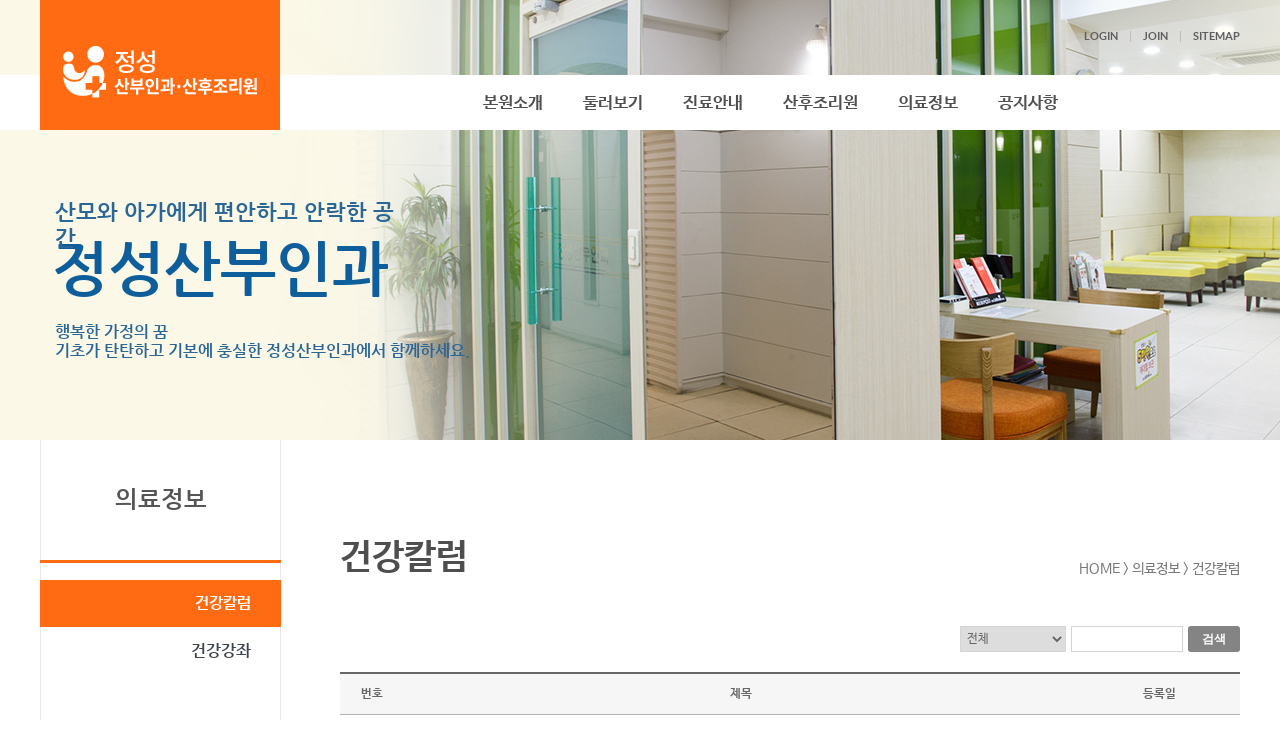

--- FILE ---
content_type: text/html;charset=UTF-8
request_url: http://jsobgy.com/hidocCntn/list/10797;jsessionid=D5E13C6B8BA97D486EB72FE0D9A61039
body_size: 8172
content:


















<!DOCTYPE html>
<html lang="ko">
<head>
<meta charset="UTF-8">
<title>정성산부인과</title>
<meta http-equiv="X-UA-Compatible" content="IE=edge">
<meta name="description" content="전주시 우아동 위치, 산부인과, 요실금, 복강경, 불임 클리닉, 부인과 성형 안내">
<meta name="keywords" content="null">
<meta name="author" content="">
<meta name="viewport" content="width=device-width">




<input type="hidden" name="contextPath" id="contextPath" value="" />
<input type="hidden" name="resourceUrl" id="resourceUrl" value="http://static.clickmedi.co.kr" />
<input type="hidden" name="srcUrl" id="srcUrl" value="http://src.clickmedi.co.kr" />
<input type="hidden" name="uiUrl" id="uiUrl" value="http://ui.clickmedi.co.kr" />
<input type="hidden" name="moduleUrl" id="moduleUrl" value="http://module.clickmedi.co.kr" />
<input type="hidden" name="homepageContextPath" id="homepageContextPath" value="" />

<!-- API Key -->
<input type="hidden" name="daumKey" id="daumKey" value="ff589be2098a3c74ddf1263e4111f4a8" />
<input type="hidden" name="naverKey" id="naverKey" value="aaf10c76912190f23f680b3e10920eb7" />
<input type="hidden" name="facebookKey" id="facebookKey" value="DFjNRdilov4TmjzJXpHJXqiDg" />
<input type="hidden" name="instagramKeyOne" id="instagramKeyOne" value="8d8a2391d6a54dea888c76de08a1b5f8" />
<input type="hidden" name="instagramKeyTwo" id="instagramKeyTwo" value="2036935654.8d8a239.a9af7d175e8d43f5a5bc386ce87117c7" />



<link rel="stylesheet" type="text/css" media="screen" href="http://static.clickmedi.co.kr/css/bootstrap.min.css">
<link rel="stylesheet" type="text/css" media="screen" href="http://static.clickmedi.co.kr/css/admin_hp.css">
<link rel="stylesheet" type="text/css" media="screen" href="http://static.clickmedi.co.kr/css/module.css">
<link rel="stylesheet" type="text/css" media="screen" href="http://static.clickmedi.co.kr/css/fonts.css">
<link rel="stylesheet" type="text/css" media="screen" href="http://static.clickmedi.co.kr/skin/common/css/common.css">
<link rel="stylesheet" type="text/css" media="screen" href="http://static.clickmedi.co.kr/skin/common/css/jquery.bxslider.css">
<link rel="stylesheet" type="text/css" media="screen" href="http://static.clickmedi.co.kr/skin/common/css/widget.css">
<link rel="stylesheet" type="text/css" media="screen" href="http://static.clickmedi.co.kr/skin/14/css/skin.css">
<!-- Module CSS -->

<link rel="stylesheet" type="text/css" media="screen" href="http://static.clickmedi.co.kr/css/fullcalendar.min.css">

<link rel="stylesheet" type="text/css" media="screen" href="http://code.jquery.com/ui/1.11.4/themes/smoothness/jquery-ui.css">

<!-- 공통 css 파일 -->


<!-- <style>
#page_info .widget-body {clear:none;}
</style> -->

<style>
/* 미리보기 */
.admin_popup.preview .pop_title{padding-top:3px; padding-bottom:3px; text-align:center; border-bottom:1px solid #c3c3c3; position:relative; z-index:9999;
	background:-webkit-gradient(linear,left bottom,left top,color-stop(1, #e8e8e8),color-stop(0.1, #e2e2e2));
	background:-ms-gradient(linear,left bottom,left top,color-stop(1, #e8e8e8),color-stop(0.1, #e2e2e2));}
.admin_popup.preview .pop_title strong{padding:0 20px; font-size:12px; background:url('http://static.clickmedi.co.kr/skin/common/img/tool/bg_pop_preview.gif') no-repeat 0 0;}
.admin_popup.preview .pop_title .btn_close{padding:6px 10px; border:1px solid #bfbfbf; border-radius:4px; background:#fff; color:#444; font-size:12px;}
.admin_popup.preview .pop_title .btn_close span{padding-left:20px; background: url('http://static.clickmedi.co.kr/skin/common/img/tool/btn_pop_close.gif') no-repeat 0 40%;}
.admin_popup.preview .pop_content{padding:0;}
.admin_popup {z-index: 1000;}
#content_sns_btn_pr {display:none}
</style>

<script src="http://static.clickmedi.co.kr/js/libs/jquery-1.11.1.min.js"></script>
<script src="http://static.clickmedi.co.kr/js/libs/jquery-ui-1.10.3.min.js"></script>
<script src="http://static.clickmedi.co.kr/skin/14/js/ui.js"></script>
<script src="http://static.clickmedi.co.kr/skin/common/js/html5shiv.js"></script>
<script src="http://static.clickmedi.co.kr/skin/common/js/jquery.bxslider.min.js"></script>
<script src="http://static.clickmedi.co.kr/skin/common/js/jquery.dotdotdot.min.js"></script>
<script src="http://static.clickmedi.co.kr/skin/common/js/widget-open.js"></script>
<!--[if lte IE 8]>
		<script src="http://static.clickmedi.co.kr/skin/common/js/html5shiv.js"></script>
		<link rel="stylesheet" type="text/css" media="screen" href="http://static.clickmedi.co.kr/css/fonts_ie8.css">
<![endif]-->
<script src="http://static.clickmedi.co.kr/skin/cms/js/cms.js"></script>
	
<script type="text/javascript" src="http://wcs.naver.net/wcslog.js"></script>

<!-- Module js -->
<!-- 스마트 에디터 -->
<script type="text/javascript" src="/resources/smarteditor/js/HuskyEZCreator.js" charset="utf-8"></script>
<!-- valid 체크 -->
<script type="text/javascript" src="http://static.clickmedi.co.kr/js/libs/jquery.validate.js"></script>
<!-- 우편번호 -->
<script src="https://spi.maps.daum.net/imap/map_js_init/postcode.v2.js"></script>

<script src="http://static.clickmedi.co.kr/js/moment.min.js"></script>
<script src="http://static.clickmedi.co.kr/js/plugin/fullcalendar.js"></script>
<script src="http://static.clickmedi.co.kr/js/lang/ko.js"></script>
<script src="http://static.clickmedi.co.kr/js/plugin/freewall.js"></script>
<script src="http://static.clickmedi.co.kr/js/modernizr.custom.min.js"></script>

<script src="http://static.clickmedi.co.kr/js/plugin/jQuery.bpopup.min.js"></script>
<script src="http://static.clickmedi.co.kr/js/module.js"></script>
<script src="http://static.clickmedi.co.kr/js/plugin/jquery.wmuSlider.module.js"></script>
<script src="http://static.clickmedi.co.kr/js/plugin/jquery.wmuGallery.module.js"></script>
<script src="http://static.clickmedi.co.kr/js/plugin/jquery.easing.1.3.js"></script>
<script src="http://static.clickmedi.co.kr/js/plugin/colorbox/jquery.colorbox.js"></script>
<script src="http://static.clickmedi.co.kr/js/plugin/imagesloaded.pkgd.js"></script>

<!-- IE8에서 placeholder 기능 제공안함 따로 스크립트 붙여서 사용하고자함 -->
<script src="http://static.clickmedi.co.kr/dev/js/placeholders.min.js"></script>











<script>
$(document).ready(function() {
	//url 패턴이 view가 아닐 때는 해당 게시판 이름을 띄워줌
	// url 패턴이 view 일때는 해당 글의 제목이 가야함
	// 아기사진실에는 view에 제목이 없으므로 게시판 이름을 보여줌
	if('list' != 'view' || 'hidocCntn' == 'babyphotos'){
		$("meta[property='twitter:title']").each(function(index, ele){
			if(index == 0){
				// 트위터 title
				//$("meta[property='twitter:title']").attr("content", "["+'정성산부인과'+"] " + '건강칼럼');
				$(this).attr("content", "["+'정성산부인과'+"] " + '건강칼럼');
			}
		})
		
	}else{
		$("meta[property='twitter:title']").attr("content", "["+'정성산부인과'+"] " + '');
	}
});
</script>


<meta name="title" content="정성산부인과" />

<!-- 페이스북 -->

<meta property="og:title" content="정성산부인과" />
<meta property="og:url" content="http://jsobgy.com/hidocCntn/list/10797;jsessionid=D5E13C6B8BA97D486EB72FE0D9A61039" />
<meta property="fb:app_id" content="651410414993625" />
<meta property="og:locale" content="ko_KR">
<meta property="og:site_name" content="정성산부인과"/>
<meta property="og:type" content="article"/>


	
	
		
		<meta name="description" content="건강칼럼" />
		<meta property="og:description" content="건강칼럼" />
	


<!-- 트위터 -->
<meta content="" property="twitter:title">

</head>
<script>

if("" != ''){
	alert('');
}

if("" != ''){
	alert('');	
}

function messageAlert(){
	if("" != ''){
		alert('');
	}
	
	// 글읽기 권한이 없는 비로그인 회원
	if("" != ''){
		if(confirm("로그인 후 이용가능합니다. 로그인 하시겠습니까?")){
			var action = "/memberlogins/";
			$("#loginPage").attr("action", action).submit();
		}
	}
}

$(document).ready(function() {
	setTimeout(function(){
		messageAlert();
	}, 500);

	if('N' != 'Y'){
		if('null' == 'Y'){
			$('#offert_header_login').hide();
			$('#offert_header_logout').show();
			$('#offert_header_member').hide();

			// 스킨별로 회원정보나 마이페이지 두가지로 보이고있음. 무조건 마이페이지로 보이도록 변경
			if($("#offert_header_memberinfo *").size() == 2){
				$('#offert_header_memberinfo a span').text("마이페이지");
			}else{
				$('#offert_header_memberinfo a').text("마이페이지");
			}
			$('#offert_header_memberinfo').show();
		}else{
			$('#offert_header_login').show();
			$('#offert_header_logout').hide();
			$('#offert_header_member').show();
			$('#offert_header_memberinfo').hide();
		}
	}else{
		$('#offert_header_login').hide();
		$('#offert_header_logout').hide();
		$('#offert_header_member').hide();
		$('#offert_header_memberinfo').hide();
	}

	if('' != '10797'){
		$("#sub_title").text("의료정보");
		$("#sub_menu").empty();
		$("#sub_menu").html('<ul class="skin_menu"><li class="on"><a href="/sub/menu/10797"  ><span>건강칼럼</span></a><li><a href="/sub/menu/10795"  ><span>건강강좌</span></a></li></ul>');
		$("#content_location").html('<h1 id="content_title">건강칼럼</h1><div id="center_contents" class="tit_location"><a href="/">HOME</a> &gt; 의료정보 &gt; 건강칼럼');
	}else{
		$("#sub_title").text('');
		$("#sub_menu").empty();
		$("#sub_menu").html('');
		$("#content_location").html('');	
	}
	
	//SNS 스크랩 사용여부 체크
	if('false' == 'false' || 'hidocCntn' == 'nonpayments'){
		$('#content_sns_btn_fb').hide();
	}
	if('false' == 'false' || 'hidocCntn' == 'nonpayments'){
		$('#content_sns_btn_tw').hide();
	}
	
	// sns 스크랩 기능 클릭 이벤트
	$("#content_sns_btn_tw a").attr("href", "javascript:SNS.twitter();");
	$("#content_sns_btn_fb a").attr("href", "javascript:SNS.facebook();");
	
	if("Y" == 'null'){
		$('#offert_header_admin').show();
	}else{
		$('#offert_header_admin').hide();
	}
	
	var containerTopStyle = $("#offert_container_top_style").val();	
	if(containerTopStyle != ''){
		$("#offert_container_top").attr("style", containerTopStyle);	
	}
});

function selfClose() {
	var win=window.open("","_self");
	win.close();
}

//병원 관리자 사이트 접근
function adminSiteOpen(){
	var action = "/hpAdminCheck";
	$("#adminAccess").attr("action", action).submit();
}

//병원 관리자 사이트 접근 설정별로 분기 태우기
function adminAccess(){
	// homepage
	var url = "http://module.clickmedi.co.kr/adminaccess/v1/769/view/ajax";
	
	$.ajax({
		type: "GET",
		async : false,
	    url: url,
	    dataType: "jsonp",
	    jsonp : "callback",
	    beforeSend: function(){
		    
	    },
	    success: function(data){
	    	// 허용된 아이피이거나 인증 설정이 없거나 사용하지 않는 경우
	    	if(data["method"] == "pass"){
	    		var action = "/hpAdminCheck";
	    		$("#adminAccess").attr("action", action).submit();
	    	}
	    	// 아이피 인증에 실패한 경우
	    	/* if(data["method"] == "ip"){
	    		alert("병원 내부 전용선에서만 접근가능합니다.");
	    	} */
	    	// 휴대폰 본인인증이 설정된 경우
	    	if(data["method"] == "sms"){
	    		window.open("/adminaccess/phoneConfirm", "adminAccess", "scrollbars=no, resizable=yes, width=500px, height=600px");
	    	}
	    },
	    error: function(xhr, textStatus, errorThrown){
	    	alert("에러가 발생했습니다. 관리자에게 문의 하세요.");
	    }
	});
}

</script>

<body>
<!-- 관리자 사이트 form. 새창띄움. -->
<form id="adminAccess" method="GET" target="_blank"></form>
<!-- 로그인페이지로 이동 form -->
<form id="loginPage" method="GET"></form>


<div id="clickmedi_sub" class="wrapper skin_sub">
	<div id="offert_header"> 
	
		<!-- header_bg -->
		<div class="skin_bg_header gm-row gm-row-fullbg ui-droppable-disabled gm-gride-row-off" id="row_nmdVnO9Gha" aria-disabled="true"></div>
		<!-- //header_bg -->
		<div class="skin_header gm-row gm-container ui-droppable-disabled gm-gride-row-off" id="row_cH7vbFkqBF" aria-disabled="true" style="z-index: 240;">
			<div class="skin_haed_logo gm-col-md-1 gm-logo gm-col-xs-1 column gm-gride-col-off" id="col_8kIZhpGMB3" aria-disabled="true" style="background-position: 0% 0%; border-width: 0px; border-color: rgb(0, 0, 0); border-radius: 0px; left: 0px; top: 0px; background-image: url(&quot;http://src.clickmedi.co.kr//267/769/upload/builder/67c7af84-10c5-41e7-823a-0ca5daa0d05a.png&quot;); background-repeat: repeat; background-color: rgb(255, 107, 18);" data-href-settings-target="_self" data-href="/main/769">
				
				
				
			</div><!-- //haed_logo -->

			<div class="skin_btn_menu gm-image gm-el-content" id="ele_VbVMeEZDIt" style="">
				<a class="skin_hd_btn btn_gnb" href="#none"><img src="http://static.clickmedi.co.kr/skin/14/images/btn_menu.png"></a>
			</div>
			<div class="skin_menu_wrap">
				<!-- gnb -->
				<div class="skin_gnb">
					<div class="skin_gnb_link1" id="offert_header_login">
						<a class="skin_gnb_atag1" href="/memberlogins/" target="_self">LOGIN</a>
					</div>
					<div class="skin_gnb_link1" id="offert_header_logout" style="display: none;">
						<a class="skin_gnb_atag1" href="/memberlogins/logout" target="_self">LOGOUT</a>
					</div>
					<div class="skin_gnb_link2" id="offert_header_member">
						<a class="skin_gnb_atag2" href="/memberjoins/memberType" target="_self">JOIN</a>
					</div>
					<div class="skin_gnb_link2" id="offert_header_memberinfo" style="display: none;">
						<a class="skin_gnb_atag2" href="/mypages/searchMemberType" target="_self">MYPAGE</a>
					</div>
					<div class="skin_gnb_link3">
						<a class="skin_gnb_atag3" href="/sitemap/web/02" target="_self">SITEMAP</a>
					</div>
					<div class="skin_gnb_link4" id="offert_header_admin">
						<a class="skin_gnb_atag3" href="/hpAdminCheck" target="_self">ADMIN</a>
					</div>
				</div>
				<!-- // gnb -->

				<!-- navigation -->
										<div class="gm-nav gm-el-content skin_navi" id="nav" style="left: 423px; top: 75px; width: 776px; height: 57px; right: auto; bottom: auto; position: absolute;"><ul class="list_depth1">									<li class="">								<a href="/sub/menu/7497">본원소개</a>												<ul class="list_depth2" style="width: 117px;">																																																<li class="children">																		<a href="/sub/menu/7497" style="background-image: none;">인사말</a>																										</li>																																							<li class="children">																		<a href="/sub/menu/7499" style="background-image: none;">의료진소개</a>																										</li>																																							<li class="children">																		<a href="/sub/menu/7498" style="background-image: none;">찾아오시는길</a>																										</li>																																							<li class="children">																		<a href="/sub/menu/7639" style="background-image: none;">주차안내</a>																										</li>																																																																																																																																																																																																																																																																																																																																																																																																																																																																																																										</ul>			</li>																				<li class="">								<a href="/sub/menu/7525/module">둘러보기</a>												<ul class="list_depth2" style="width: 101px;">																																																																																																																																																																																																																																																																																																																																																																																																																																																																																																																																																																																																																			</ul>			</li>								<li class="">								<a href="/sub/menu/7503">진료안내</a>												<ul class="list_depth2" style="width: 141px;">																																																																																																																																																																						<li class="children">																		<a href="/sub/menu/7503" style="background-image: none;">미혼여성검진</a>																										</li>																																							<li class="children">																		<a href="/sub/menu/10534" style="background-image: none;">임신부터출산까지</a>																										</li>																																																																								<li class="children">																		<a href="/sub/menu/10415" style="background-image: none;">신생아검사</a>																										</li>																																							<li class="children">																		<a href="/sub/menu/10537" style="background-image: none;">부인과</a>																										</li>																																																																																																																																																																																																																																																																																																																																																			</ul>			</li>																																									<li class="">								<a href="/sub/menu/7510">산후조리원</a>												<ul class="list_depth2" style="width: 189px;">																																																																																																																																																																																																																																																																																																																																																														<li class="children">																		<a href="/sub/menu/7510" style="background-image: none;">산후조리원소개</a>																										</li>																																							<li class="children">																		<a href="/sub/menu/10122" style="background-image: none;">정성산후조리원 이용약관</a>																										</li>																																							<li class="children">																		<a href="/sub/menu/7509" style="background-image: none;">프로그램안내</a>																										</li>																																							<li class="children">																		<a href="/sub/menu/7508/module" style="background-image: none;">시설안내</a>																										</li>																																							<li class="children">																		<a href="/sub/menu/10416" style="background-image: none;">식단안내</a>																										</li>																																																																																																																																																																				</ul>			</li>																							<li class="">								<a href="/sub/menu/10797">의료정보</a>												<ul class="list_depth2" style="width: 101px;">																																																																																																																																																																																																																																																																																																																																																																																																																																																																																																	<li class="children">																		<a href="/sub/menu/10797" style="background-image: none;">건강칼럼</a>																										</li>																																							<li class="children">																		<a href="/sub/menu/10795" style="background-image: none;">건강강좌</a>																										</li>																																																																																																									</ul>			</li>														<li class="">								<a href="/sub/menu/7512/module">공지사항</a>												<ul class="list_depth2" style="width: 165px;">																																																																																																																																																																																																																																																																																																																																																																																																																																																																																																																																																												<li class="children">																		<a href="/sub/menu/7512/module" style="background-image: none;">산부인과 공지사항</a>																										</li>																																							<li class="children">																		<a href="/sub/menu/10418/module" style="background-image: none;">산후조리원 공지사항</a>																										</li>																																														</ul>			</li>												</ul></div>
				<!-- //navigation -->
			</div><!-- //skin_menu_wrap -->
		</div>
	






























































































	<!-- offert_left_top  :  sub_left_top.jsp을 나누는 작업-->
	</div>
	<div id="offert_left_top">
		
		<div id="offert_sub_visualbg">
			<div class="gm-row gm-row-fullbg skin_subvisual_fullbg" id="row_0tqv3AhMKX" aria-disabled="true" style="background-position: 50% 0%; border-width: 0px; border-color: rgb(102, 102, 102); border-radius: 0px; background-image: url(&quot;http://src.clickmedi.co.kr//267/769/upload/builder/003806b4-f381-4961-ad6b-cbfa135d1cdb.jpg&quot;); background-repeat: no-repeat; background-color: rgb(144, 188, 223);" data-href="http://" data-href-settings-target="_self"></div>
		</div>
		
		<div id="offert_container_top" class="skin_sub_visual_wrap gm-row">
			<div class="gm-el-content gm-text skin_sub_txt1" id="ele_C569KM6Tsi"> 
 <span style="font-family: NanumGothicBold; font-size: 60px; font-style: normal;">정성산부인과</span> 
</div>
<div class="gm-el-content gm-text skin_sub_txt2" id="ele_IynAUa6KNX"> 
 <p>행복한 가정의 꿈</p> 
 <p>기초가 탄탄하고 기본에 충실한 정성산부인과에서 함께하세요.</p> 
</div>
<div class="gm-el-content gm-text skin_sub_txt3" id="ele_5Al47S9a9z" style="left: 15px; top: 69px; width: 357px; height: 26px; right: auto; bottom: auto; position: absolute; opacity: 1;">
  산모와 아가에게 편안하고 안락한 공간 
</div><input type='hidden' id='offert_container_top_style' value='background-position: 0% 0%; border-width: 0px; border-color: rgb(102, 102, 102); border-radius: 0px; background-image: none; background-repeat: repeat; background-color: transparent;'/>
		</div>
		
		<div id="offert_container" class="skin_sub_container">
			<div id="offert_container_left" class="skin_snb_wrap">
				<div class="skin_snb_tit" id="sub_title">
</div>
<div class="skin_snb" id="sub_menu"></div>
<div class="gm-row skin_bn_wrap1" id="row_bkGQcQRCoH"> 
 <div class="gm-el-content gm-text skin_bn_tit1" id="ele_dBtp6FiTTf">
   대표연락처 
 </div> 
 <div class="gm-el-content gm-text skin_bn_num java-keyTel" id="ele_SNo0QFyKgc">
   063-244-4755 
 </div> 
</div>
<div class="gm-row skin_bn_wrap2 gm-add-area" id="row_T1biiTSt8f" style="height: 226.88px;"> 
 <div class="gm-el-content gm-text skin_bn_tit2" id="ele_Tfa4RDdl1b" style="left: 29px; top: 23.95px;">
   진료시간 
 </div> 
 <div class="gm-el-content gm-text skin_bn_stit1" id="ele_k2zfSGSS8x"> 
  <span>평</span>일 
 </div> 
 <div class="gm-el-content gm-text skin_bn_txt1" id="ele_vPsTUtNKho" style="height: auto; width: 88px;">
   09:00 ~ 18:30
 </div> 
 <div class="gm-el-content gm-text skin_bn_stit2" id="ele_phu2WtLpuu">
   토 요 일 
 </div> 
 <div class="gm-el-content gm-text skin_bn_txt2" id="ele_74NiqrpeLk" style="width: 88px; height: auto;">
   09:00 ~ 13:00 
 </div> 
 <div class="gm-el-content gm-text skin_bn_stit3" id="ele_hwMTuH8J7t">
   점심시간 
 </div> 
 <div class="gm-el-content gm-text skin_bn_txt3" id="ele_Jh1IAzQBac">
   12:30 ~ 14:00 
 </div> 
 <div class="gm-el-content gm-text skin_bn_point_txt" id="ele_PKNtaMwoSI" style="left: 25px; top: 138.84px;"> 
  <p><span style="font-weight: bold;">* 일요일 및 공휴일은 휴진</span></p> 
  <p style="line-height: 2;"><span style="font-weight: bold;">* 야간진료, 24시간 응급 분만 및 수술 가능</span></p> 
  <p> </p> 
 </div> 
</div>
			</div>
		
		
			<div id="offert_container_content" class="skin_content_wrap">
				<div id="content_sns_btn" class="skin_sub_sns fix">
					<ul class="skin_btn_sns"> 
 <li id="content_sns_btn_tw"><a title="트위터" href="#none"><img alt="트위터" src="http://static.clickmedi.co.kr/skin/common/images/btn_tw.gif"></a></li> 
 <li id="content_sns_btn_fb"><a title="페이스북" href="#none"><img alt="페이스북" src="http://static.clickmedi.co.kr/skin/common/images/btn_fb.gif"></a></li> 
 <li id="content_sns_btn_pr"><a title="프린터" href="#none"><img alt="프린터" src="http://static.clickmedi.co.kr/skin/common/images/btn_print.gif"></a></li> 
</ul>
				</div>
				
				<div id="content_location" class="skin_sub_title">
					
				</div>
				
				<div id="page_info" class="skin_sub_content">
	            	

  






<input type="hidden" name="contextPath" id="contextPath" value="" />
<input type="hidden" name="resourceUrl" id="resourceUrl" value="http://static.clickmedi.co.kr" />
<input type="hidden" name="srcUrl" id="srcUrl" value="http://src.clickmedi.co.kr" />
<input type="hidden" name="uiUrl" id="uiUrl" value="http://ui.clickmedi.co.kr" />
<input type="hidden" name="moduleUrl" id="moduleUrl" value="http://module.clickmedi.co.kr" />
<input type="hidden" name="homepageContextPath" id="homepageContextPath" value="" />

<!-- API Key -->
<input type="hidden" name="daumKey" id="daumKey" value="ff589be2098a3c74ddf1263e4111f4a8" />
<input type="hidden" name="naverKey" id="naverKey" value="aaf10c76912190f23f680b3e10920eb7" />
<input type="hidden" name="facebookKey" id="facebookKey" value="DFjNRdilov4TmjzJXpHJXqiDg" />
<input type="hidden" name="instagramKeyOne" id="instagramKeyOne" value="8d8a2391d6a54dea888c76de08a1b5f8" />
<input type="hidden" name="instagramKeyTwo" id="instagramKeyTwo" value="2036935654.8d8a239.a9af7d175e8d43f5a5bc386ce87117c7" />

<script type="text/javascript">
// 검색 기능
function searchList(){
	var action = "/hidocCntn/list/" + $("#menuNbr").val();
	$("#boardList").attr("action", action).submit();
}

function cntnView(_val){
	var action = "/hidocCntn/view/" + $("#menuNbr").val() +"/"+ _val;
	$("#boardView").attr("action", action).submit();
}

//페이징 처리
function movePage(page, pageSize){
	$("#page").val(page);
	var size = 10;
	if(pageSize != null){
		size = pageSize;
	}
	$("#pageSize").val(size);
	
	var action = "/hidocCntn/list/" + $("#menuNbr").val();
	$("#boardList").attr("action", action).submit();
}

</script>
<!-- new widget -->
<form id="boardView" action="/hidocCntn/list/10797;jsessionid=EC97024CF3022D34E092B75A90987A87" method="GET"></form>

<form id="boardList" action="/hidocCntn/list/10797;jsessionid=EC97024CF3022D34E092B75A90987A87" method="POST" enctype="multipart/form-data">
	<input id="menuNbr" name="menuNbr" type="hidden" value="10797"/>
	<input id="page" name="page" type="hidden" value="1"/>
	<input id="pageSize" name="pageSize" type="hidden" value="10"/>
	<div class="column_list">
		<fieldset>
			<div class="board_search">
				<div class="board_search_inner">
					<select id="searchType" name="searchType" class="opt_search">
						<option value="all">전체</option>
						<option value="title">제목</option>
						<option value="cntn">내용</option>
						<option value="keward">키워드</option>
					</select>
					<input id="searchTxt" name="searchTxt" class="inp_search" title="검색어 입력" type="text" value=""/>
					<button class="btn_type3 btn_search" onclick="javascript:searchList();">검색</button>
				</div>
			</div>
		</fieldset>
		
		<table class="board_list_type5">
			<caption><span class="skip">게시판 리스트</span></caption>
			<colgroup>
				<col class="col1"/>
				<col class="col2"/>
				<col class="col3"/>
			</colgroup>
			<thead>
				<tr>
					<th scope="col">번호</th>
					<th scope="col">제목</th>
					<th scope="col">등록일</th>
				</tr>					
			</thead>
			<tbody>
			
			
				<tr onclick="javascript:cntnView('20661');" style="cursor: pointer;">
					<td>10956</td>
	   				<td class="subject">가슴 답답하고 숨차다면?... 심장질환 신호 간과해선 안돼 [인터뷰]</td>
	   				<td>2025-06-30</td>
				</tr>
			
				<tr onclick="javascript:cntnView('20660');" style="cursor: pointer;">
					<td>10955</td>
	   				<td class="subject">허리 통증, 디스크일까? 척추관 협착증일까?</td>
	   				<td>2025-06-29</td>
				</tr>
			
				<tr onclick="javascript:cntnView('20659');" style="cursor: pointer;">
					<td>10954</td>
	   				<td class="subject">멈추지 않는 기침, 백일해일까? [1분 Q&A]</td>
	   				<td>2025-06-29</td>
				</tr>
			
				<tr onclick="javascript:cntnView('20658');" style="cursor: pointer;">
					<td>10953</td>
	   				<td class="subject">반복되는 속 쓰림·복부팽만... 소화불량 완화 방법 5가지 [인터뷰]</td>
	   				<td>2025-06-28</td>
				</tr>
			
				<tr onclick="javascript:cntnView('20657');" style="cursor: pointer;">
					<td>10952</td>
	   				<td class="subject">과음 후 복통… 누웠을 때 더 아프면 '이 곳' 염증 신호</td>
	   				<td>2025-06-28</td>
				</tr>
			
				<tr onclick="javascript:cntnView('20656');" style="cursor: pointer;">
					<td>10951</td>
	   				<td class="subject">"수영장에서 무좀 옮을 수 있을까?" 전문가에게 확인해보니 [팩트진찰대]</td>
	   				<td>2025-06-27</td>
				</tr>
			
				<tr onclick="javascript:cntnView('20655');" style="cursor: pointer;">
					<td>10950</td>
	   				<td class="subject">"기침하다 골절?"... 폐경 후 급증 '골다공증' 치료 전략은?[인터뷰]</td>
	   				<td>2025-06-27</td>
				</tr>
			
				<tr onclick="javascript:cntnView('20654');" style="cursor: pointer;">
					<td>10949</td>
	   				<td class="subject">어깨가 욱신거리면 확인해야 할 4가지 질환</td>
	   				<td>2025-06-27</td>
				</tr>
			
				<tr onclick="javascript:cntnView('20653');" style="cursor: pointer;">
					<td>10948</td>
	   				<td class="subject">'해삼'에서 암 확산 억제 성분 발견... 암 전이 막는 신약 개발될까</td>
	   				<td>2025-06-27</td>
				</tr>
			
				<tr onclick="javascript:cntnView('20652');" style="cursor: pointer;">
					<td>10947</td>
	   				<td class="subject">'대장암 예방'하는 장 건강 위한 생활습관 5... "장내 유익균 늘려야"</td>
	   				<td>2025-06-27</td>
				</tr>
			
			</tbody>
		</table>
	</div>
	
	









<!-- <link rel="stylesheet" media="screen" type="text/css" href="../resources/css/pagenavitag.css" /> -->





		<div class="paging_type1">		<span class="paging_inner">			<strong>1</strong>			<a href="javascript:movePage('2', '10')" class="num_page">2</a>			<a href="javascript:movePage('3', '10')" class="num_page">3</a>			<a href="javascript:movePage('4', '10')" class="num_page">4</a>			<a href="javascript:movePage('5', '10')" class="num_page">5</a>			<a href="javascript:movePage('6', '10')" class="num_page">6</a>			<a href="javascript:movePage('7', '10')" class="num_page">7</a>			<a href="javascript:movePage('8', '10')" class="num_page">8</a>			<a href="javascript:movePage('9', '10')" class="num_page">9</a>			<a href="javascript:movePage('10', '10')" class="num_page">10</a>			<a href="javascript:movePage('2', '10')" class="btn_paging btn_next" title="다음 페이지">다음 페이지</a>			<a href="javascript:movePage('1096', '10')" class="btn_paging btn_last" title="끝 페이지">끝 페이지</a>		</span>	</div>






</form>	
<!-- end widget -->

				</div>
			</div>
		</div>
	</div>
	<div id="offert_footer"> 
		

	</div>
</div>

<!-- 공통 js파일 -->




</body>
</html>

--- FILE ---
content_type: text/css
request_url: http://static.clickmedi.co.kr/css/module.css
body_size: 107284
content:
@charset "utf-8";

/* common */
body,p,h1,h2,h3,h4,h5,h6,ul,ol,li,dl,dt,dd,table,th,td,form,fieldset,legend,input,textarea,button,select {margin:0;padding:0;}
body { color:#666;font-size:14px;font-family:'NanumBarunGothic','맑은 고딕','돋움',Dotum,'굴림',Gulim,Helvetica,sans-serif;}
.box_agree pre, input, select { color:#666;font-size:12px;font-family:'NanumBarunGothic','맑은 고딕','돋움',Dotum,'굴림',Gulim,Helvetica,sans-serif;}
body.s {-webkit-text-size-adjust:none;}
table {border-collapse:collapse;border-spacing:0;}
img, fieldset {border:0 none;}
ul,ol {list-style:none;margin:0;padding:0;}
ul li,ol li {list-style:none;margin:0;padding:0;}
em,address {font-style:normal;}
a {color:inherit;text-decoration:none;}
.skip {position:absolute;top:-5000em;width:1px;height:1px;overflow:hidden;visibility:hidden;line-height:0;font-size:0;}
input[type="submit"] {-webkit-appearance:none;-webkit-border-radius:0px;margin:0;padding:0;border:0;display:block;}
article,aside,details,figcaption,figure,footer,header,hgroup,menu,nav,section {display:block;}
blockquote, q {quotes:none;}
blockquote:before, blockquote:after,q:before, q:after {content:'';content:none;}
button {overflow:visible;border:0 none;cursor:pointer;}
input[type="text"], input[type="password"] {padding:5px 7px;-webkit-box-sizing: border-box; -moz-box-sizing: border-box; box-sizing: border-box;}
input[type="file"]{width:80%;text-indent:7px; *text-indent:0;}
input[type="password"], input[type="file"]{border:1px solid #d5d5d5; height:24px;}
select {padding:4px 2px; -webkit-box-sizing: content-box;-moz-box-sizing: content-box;box-sizing:content-box;} /* 20160331 */
body label{margin:0; font-weight:normal;}

.hide {visibility:hidden;position:absolute;top:0;left:0;width:1px;height:1px;font-size:0;line-height:0}
.fix {zoom:1;}
.fix:after {content:".";display:block;font-size:0;height:0px;line-height:0;clear:both;}
.f_l {float:left;}
.f_r {float:right;}
.no_weight {font-weight:normal !important;}




/* btn_comm */
.btn_type1 {display:inline-block;height:31px;padding:0 24px;font-weight:bold;font-family:'돋움', dotum, sans-serif;font-size:12px;line-height:32px;background:#0080d2;color:#fff;vertical-align:top;border-radius:3px;}
.btn_type2 {display:inline-block;height:31px;padding:0 24px;font-weight:bold;font-family:'돋움', dotum, sans-serif;font-size:12px;line-height:32px;background:#848484;color:#fff;vertical-align:top;border-radius:3px;}
.btn_type3 {display:inline-block;height:26px;padding:0 14px;font-weight:bold;font-family:'돋움', dotum, sans-serif;font-size:12px;line-height:27px;background:#848484;color:#fff;vertical-align:top;border-radius:3px;}
.btn_type4 {vertical-align:middle;display:inline-block;height:26px;padding:0 14px;font-weight:bold;font-family:'돋움', dotum, sans-serif;font-size:12px;line-height:27px;background:#fff;border:1px solid #848484;color:#333;border-radius:3px;}
.btn_type5 {vertical-align:middle;display:inline-block;min-width:60px;height:26px;padding:0 0;font-weight:bold;font-family:'돋움', dotum, sans-serif;font-size:12px;line-height:27px;background:#b2b2b2;border:1px solid #b2b2b2;color:#fff;border-radius:3px;text-align:center;}
.btn_type6 {vertical-align:middle;display:inline-block;min-width:60px;height:26px;padding:0 0;font-weight:bold;font-family:'돋움', dotum, sans-serif;font-size:12px;line-height:27px;background:#3c99a9;border:1px solid #3c99a9;color:#fff;border-radius:3px;}
.btn_type7 {display:inline-block;height:31px;padding:0 24px;font-weight:bold;font-family:'돋움', dotum, sans-serif;font-size:12px;line-height:32px;background:#fff;color:#3ca045;vertical-align:top;-webkit-box-sizing: content-box;-moz-box-sizing: content-box;box-sizing:content-box;border:1px solid #79c981;border-radius:3px;}
.btn_type8 {display:inline-block;height:31px;padding:0 20px;font-weight:bold;font-family:'돋움', dotum, sans-serif;font-size:12px;line-height:32px;background:#3c99a9;color:#fff;vertical-align:middle;border-radius:3px;}
.btn_type9 {vertical-align:middle;display:inline-block;min-width:60px;height:26px;padding:0 0;font-weight:bold;font-family:'돋움', dotum, sans-serif;font-size:12px;line-height:28px;background:#fff;border:1px solid #b5d8de;color:#666565;border-radius:3px;}
.btn_type_b1 {display:inline-block;height:31px;padding:0 10px;font-weight:bold;font-family:'돋움', dotum, sans-serif;font-size:12px;line-height:32px;background:#fff;color:#666565;vertical-align:middle;-webkit-box-sizing: content-box;-moz-box-sizing: content-box;box-sizing:content-box;border:1px solid #b5d8de;border-radius:3px;}
.btn_type_b2 {display:inline-block;height:31px;padding:0 10px;font-weight:bold;font-family:'돋움', dotum, sans-serif;font-size:12px;line-height:32px;background:#f48743;color:#fff;vertical-align:top;border-radius:3px;}

.btn_delete_b1 span{padding-left:16px; background:url('../images/module/web/btn_del.png') no-repeat 0 48%; font-weight:normal;}
.btn_add_inp span{padding-left:16px; background:url('../images/module/web/btn_add.png') no-repeat 0 48%; font-weight:normal;}
.btn_add2 {vertical-align:middle;display:inline-block;*display:inline;zoom:1;cursor:pointer;padding:5px 22px 5px 8px;font-size:12px;color:#666565;font-weight:bold;background:#fff url('../images/module/web/ic_plus.gif') no-repeat 90% 50%;border:1px solid #e4e4e4;}
.btn_print span{padding-left:22px; background:url('../images/module/web/btn_print.png') no-repeat 0 48%; font-weight:normal;}

.btn_type1:hover, .btn_type1:link, .btn_type1:active, .btn_type1:visited,
.btn_type2:hover, .btn_type2:link, .btn_type2:active, .btn_type2:visited,
.btn_type3:hover, .btn_type3:link, .btn_type3:active, .btn_type3:visited,
.btn_type5:hover, .btn_type5:link, .btn_type5:active, .btn_type5:visited,
.btn_type6:hover, .btn_type6:link, .btn_type6:active, .btn_type6:visited,
.btn_type8:hover, .btn_type8:link, .btn_type8:active, .btn_type8:visited,
.btn_type_b2:hover, .btn_type_b2:link, .btn_type_b2:active, .btn_type_b2:visited{color:#fff; text-decoration:none; -webkit-tap-highlight-color:inherit;}
.btn_type4:hover, .btn_type4:link, .btn_type4:active, .btn_type4:visited{color:#333; text-decoration:none; -webkit-tap-highlight-color:inherit;}
.btn_type7:hover, .btn_type7:link, .btn_type7:active, .btn_type7:visited{color:#3ca045; text-decoration:none; -webkit-tap-highlight-color:inherit;}
.btn_type9:hover, .btn_type9:link, .btn_type9:active, .btn_type9:visited,
.btn_type_b1:hover, .btn_type_b1:link, .btn_type_b1:active, .btn_type_b1:visited{color:#666565; text-decoration:none; -webkit-tap-highlight-color:inherit;}

/* 글쓰기 버튼제어 */
.btn_wrap .btn_application{text-align:right;}

/* form */
textarea{width:100%; height:120px; border:1px solid #d5d5d5;}
.inp_txt{height:24px;border:1px solid #d5d5d5;}

/* font_comm */
.emph_blue {color:#3693c8;}
.emph_red {color:#f35055;}

.rd{margin:0 10px 0 0;}
.rd input{margin-right:5px;vertical-align:middle;}

.lab_radio.rd{margin:0 30px 0 0;}

.chk{margin:0 20px 0 0;}
.chk input{margin-right:5px;vertical-align:middle;}

.fl{float:left;}
.fr{float:right;}


/*게시판 조회하기*/
.search_bar {min-width:800px; margin-bottom:20px; border-top:1px solid #b1b1b1; border-bottom:1px solid #b1b1b1; overflow:hidden; }
.search_bar > div {float:left; padding: 15px 10px; height:26px; }
.search_bar .sc_01 {width:15%; background:#f6f6f6;  text-align:left; }
.search_bar .sc_01 strong { position:relative; top:7px; font-weight:bold;}
.search_bar .sc_02 > span {float:left; margin-left:7px;}
.search_bar .sc_02 > span:first-child {margin-left:0px;}
.search_bar .sc_02 .sc_list01 select,
.search_bar .sc_02 .sc_list02 select {padding:4px 2px; height:16px; border: 1px solid #d5d5d5;  font-size: 12px; -webkit-box-sizing: content-box;-moz-box-sizing: content-box;box-sizing:content-box;} /* 20160331 */
.search_bar .sc_02 .sc_list01 select {width:143px;}
.search_bar .sc_02 .sc_list02 select {width:93px;}
.search_bar .sc_02 .sc_list03 input {width:147px; padding:0 10px;}
.search_bar .sc_02 .sc_list04 .search_btn {position:relative; top:5px;}
.search_bar .sc_02 .sc_list04 .search_btn a {padding:5px 15px; width:23px;  background:#6d6d6d; text-align:center; color:#fff;}


/* 게시판 VIEW - type1 */
.board_view_type1 {width:100%;border-top:2px solid #676767;border-bottom:1px solid #b1b1b1;/*font-family:'돋움', dotum, sans-serif;*/font-size:12px;line-height:1.4;color:#666;}
/* .board_view_type1 tr:first-child th, .board_view_type1 tr:first-child td{border-top:2px solid #676767;} */
.board_view_type1 tr:last-child th,
.board_view_type1 tr:last-child td {border-bottom:0 none;}
.board_view_type1 th {padding:13px 0 13px 20px;border-bottom:1px solid #e4e4e4;background:#f6f6f6;font-weight:normal;vertical-align:middle;text-align:left;}
.board_view_type1 td {height:28px;padding:6px 20px 6px 20px;border-bottom:1px solid #e4e4e4;vertical-align:middle;background-color:#fff;}
.board_view_type1 .col1 {width:150px;}
.board_view_type1 img {max-width:100%;}
.board_view_type1 .txt {display:inline-block;height:26px;line-height:27px;}
.board_view_type1 .inp_txt {height:26px;border:1px solid #d5d5d5; vertical-align: middle; line-height:14px}
.board_view_type1 select {padding:4px 2px; height:16px; border:1px solid #d5d5d5; font-size:12px; vertical-align: middle; -webkit-box-sizing: content-box;-moz-box-sizing: content-box;box-sizing:content-box;} /* 20160404 */
.board_view_type1 .radio_area {float: left; display: block; }
.board_view_type1 .inp_radio {float:left;margin:2px 5px 0 0;width:13px;height:13px;}
.board_view_type1 .lab_radio {float:left;cursor:pointer;}
.board_view_type1 .captcha {float:left;margin-right:20px;vertical-align:middle;}
.board_view_type1 .inp_captcha {float:left;width:129px;margin-right:20px;}
.board_view_type1 .txt_captcha {float:left;margin:6px 0 0 0;}
.board_view_type1 .btn_calendar {display:inline-block;margin-top:5px;vertical-align:top;}
.board_view_type1 tbody th label{padding-left:3px;}
.editor_wp{padding:20px 0 !important;}
.board_view_type1 .btn_type1{vertical-align:middle;}
/* 캘린더형 일자선택, 예약일 */
#setRsvDt, .rsv_day{padding-left:4px; vertical-align:middle; line-height: 1.2; color: #3693c8; font-weight: bold;}

/* 게시판 VIEW - type2 */
.board_view_type2 {border-top:2px solid #676767;border-bottom:1px solid #b1b1b1;/*font-family:'돋움', dotum, sans-serif;*/font-size:12px;line-height:1.4;color:#666;}
.board_view_type2 .view_title {display:block;padding:18px 30px;border-bottom:1px solid #b1b1b1;font-weight:bold;font-size:14px;background:#f6f6f6;height: 18px;overflow: hidden;text-overflow: ellipsis;white-space: nowrap;}
.board_view_type2 .view_title .date {font-size:12px; font-weight:normal;}
.board_view_type2 .view_info {overflow:hidden; padding:12px 30px 12px 30px;border-bottom:1px solid #e4e4e4;} /* 20160401 */
.board_view_type2 .view_info .txt_name {display:inline;float:left;margin-left:30px;}
.board_view_type2 .view_info .txt_bar {display:inline;float:left;margin:0 15px;color:#cdcdcd;}
.board_view_type2 .view_info .txt_private {float:left;}
.board_view_type2 .view_info .txt_date {display:inline;float:right;margin-right:30px;}
.board_view_type2 .view_content {padding:30px; line-height: 20px;}
.board_view_type2 .view_content img{max-width:100%}
.board_view_type2 .view_content iframe {width:100%;max-width:100%}
.board_view_type2 .view_info .f_l{min-width:96px;}
.board_view_type2 .view_info em.colon {
	margin: 0 0 0 0;
	padding: 0 5px 2px 5px;
	color: #888;
}

/* 게시판 LIST - type1 */
.board_list_type1 {table-layout:fixed;width:100%;border-top:2px solid #676767;border-bottom:1px solid #b1b1b1;/*font-family:'돋움', dotum, sans-serif;*/font-size:12px;line-height:1.4;color:#666;}
.board_list_type1 tr:last-child td {border-bottom:0 none;}
.board_list_type1 tr:hover {background:#f1f7fb;}
.board_list_type1 th {height:40px;border-bottom:1px solid #b1b1b1;font-weight:bold;background:#f6f6f6;text-align:center;}
.board_list_type1 td {padding:15px 0;border-bottom:1px solid #e4e4e4;text-align:center;}
.board_list_type1 tbody tr {cursor:pointer;}
.board_list_type1 .subject {padding-left:20px;text-align:left;}
.board_list_type1 .subject span {display:block;overflow:hidden;text-overflow:ellipsis;width:100%;white-space:nowrap;}
.board_list_type1 .subject a:hover {color:#3693c8;text-decoration:underline;}
.board_list_type1 .subject span{display:inline-block;white-space:nowrap;text-overflow:ellipsis;overflow:hidden;max-width:330px; vertical-align:middle;}
.board_list_type1 .ico_secret{vertical-align:middle; margin-left:5px;}
.board_list_type1 .ico_notice{vertical-align:middle; padding:5px 10px; background-color: #2659b7; color: #fff;}
.board_list_type1 .notice_cell th,
.board_list_type1 .notice_cell td {background-color: #fffccc}
/*
.board_list_type1 .reply td{background:#f1f7fb;}
.board_list_type1 .reply .bg_orange {padding: 0 6px; font-size: 11px; color: #fff; background-color: #f06b00; line-height: 14px; border-radius: 3px; }
*/

/* 게시판 LIST - type2 */
.board_list_type2 {padding:40px 0 20px 0;border-top:2px solid #676767;border-bottom:1px solid #b1b1b1;}
.board_list_type2 .cell {display:block;width:185px;height:185px;}
/*
.board_list_type2 .cell:hover {background:#f1f7fb;}
*/
.board_list_type2 .cell img {width:100%;height: 123px;}
.board_list_type2 .txt_subject {display:block;overflow:hidden;width:100%;padding-top:10px;text-align:center;text-overflow:ellipsis;white-space:nowrap}

/* 게시판 LIST - type3 */
.board_list_type3 {width:100%;border-top:2px solid #676767;border-bottom:1px solid #b1b1b1;/*font-family:'돋움', dotum, sans-serif;*/font-size:12px;line-height:1.4;color:#666;}
.board_list_type3 tr:last-child td {border-bottom:0 none;}
.board_list_type3 td {padding:15px 0;border-bottom:1px solid #e4e4e4;text-align:center;}
.board_list_type3 .info {padding-left:30px;text-align:left;}
.board_list_type3 .info .info_group1 {overflow:hidden;width:100%;min-width:370px;padding-bottom:10px;border-bottom:1px dashed #d5d5d5;}
.board_list_type3 .info .info_group2 {overflow:hidden;width:100%;min-width:370px;padding-top:10px;}
.board_list_type3 .info .info_group2 .f_l{margin:0 0 0 0;color:#000;}
.board_list_type3 .info .txt_bar {display:inline;float:left;margin:0 10px;color:#d5d5d5;}
.board_list_type3 .info .info_group2 em{vertical-align:top;display:inline-block;margin:0 0 0 0;padding:0 0 2px 10px;color:#888;}
.board_list_type3 .info .info_group2 em.colon{margin:0 0 0 0;padding:0 0 2px 10px;color:#888;}

/* 게시판 LIST - type4 */
.board_list_type4 {width:100%;border-top:2px solid #676767;border-bottom:1px solid #b1b1b1; font-size:12px;line-height:1.4;color:#666; table-layout: fixed; }
.board_list_type4 tr:last-child td {border-bottom:0 none;}
.board_list_type4 tr:hover {background:#f1f7fb;}
.board_list_type4 th {height:40px;border-bottom:1px solid #b1b1b1;font-weight:bold;background:#f6f6f6;text-align:center;}
.board_list_type4 td {padding:15px 0;border-bottom:1px solid #e4e4e4;text-align:center;}
.board_list_type4 .subject {padding-left:20px; padding-right: 10px; text-align:left;}
.board_list_type4 .subject a:hover {color:#3693c8;text-decoration:underline;}
.board_list_type4 .subject span{display:block; white-space:nowrap; text-overflow:ellipsis; overflow:hidden; width: 100%;}

/* 게시판 LIST - type5 */
.board_list_type5 {width:100%;border-top:2px solid #676767;border-bottom:1px solid #b1b1b1;/*font-family:'돋움', dotum, sans-serif;*/font-size:12px;line-height:1.4;color:#666;}
.board_list_type5 tr:last-child td {border-bottom:0 none;}
/*.board_list_type5 tr:hover {background:#f1f7fb;}*/
.board_list_type5 th {height:40px;border-bottom:1px solid #b1b1b1;font-weight:bold;background:#f6f6f6;text-align:center;}
.board_list_type5 td {padding:15px 0;border-bottom:1px solid #e4e4e4;text-align:center;}
.board_list_type5 .subject {padding-left:20px;text-align:left;}
.board_list_type5 .subject a:hover {color:#3693c8;text-decoration:underline;}
.board_list_type5 .subject span{display:inline-block;white-space:nowrap;text-overflow:ellipsis;overflow:hidden;max-width:330px;}
.board_list_type5 .col1{width:5%;}
.board_list_type5 .col2{width:10%;}
.board_list_type5 .col3{width:43%;}
.board_list_type5 .col4{width:10%;}
.board_list_type5 .col5{width:10%;}
.board_list_type5 .col6{width:12%;}
.board_list_type5 .col7{width:10%;}
.board_list_type5 thead th input[type="checkbox"]{margin:0; vertical-align:middle;}
.board_list_type5 thead th label{padding-left:3px; margin:0; vertical-align:middle;}
.board_list_type5 tbody tr {cursor:pointer;}
.board_list_type5 .ico_notice{vertical-align:middle; padding:5px 10px; background-color: #2659b7; color: #fff;}
.board_list_type5 .notice_cell th,
.board_list_type5 .notice_cell td {background-color: #fffccc}

/* 게시판 LIST - type6:th에 border가 있는표 */
.board_list_type6 {width:100%;border-top:2px solid #676767;border-bottom:1px solid #b1b1b1;/*font-family:'돋움', dotum, sans-serif;*/font-size:12px;line-height:1.4;color:#666;}
.board_list_type6 tr:last-child td {border-bottom:0 none;}
.board_list_type6 th {height:40px; border-left:1px solid #b1b1b1; border-bottom:1px solid #b1b1b1; font-weight:bold;background:#f6f6f6;text-align:center;}
.border_none {border-left:none !important}
.board_list_type6 td {padding:15px 5px;border-bottom:1px solid #e4e4e4;text-align:center;}
.board_list_type6 .subject {padding-left:20px;text-align:left;}
.board_list_type6 .subject a:hover {color:#3693c8;text-decoration:underline;}
.board_list_type6 .subject span{display:inline-block;white-space:nowrap;text-overflow:ellipsis;overflow:hidden;max-width:330px;}


/* 게시판 하단 버튼 */
.btn_group {overflow:hidden;position:relative;width:100%;height:34px;padding-top:20px;text-align:center;-webkit-box-sizing: content-box;-moz-box-sizing: content-box;box-sizing:content-box;}
.btn_group .btn_group_left {position:absolute;top:20px;left:0;}
.btn_group .btn_group_left>a{margin-right:6px;}
.btn_group .btn_group_right {position:absolute;top:20px;right:0;}
.btn_group .btn_group_right>a,
.btn_group .btn_group_right>button{margin-left:6px;}
.btn_group .paging_type1 {padding-top:5px;}
.btn_group .btn_pos{position:;}

/* 비급여 하단 버튼 사용*/
.btn_group2 {overflow:hidden;position:relative;width:100%;height:60px;padding-top:20px;text-align:center;}
.btn_group2 .btn_group_left {position:absolute;top:20px;left:0;}
.btn_group2 .btn_group_left>a{margin-right:6px;}
.btn_group2 .btn_group_right {position:absolute;top:20px;right:0;}
.btn_group2 .btn_group_right>a,
.btn_group2 .btn_group_right>button{margin-left:6px;}
.btn_group2 .paging_type1 {padding-top:5px;}
.btn_group2 .btn_pos{position:;}

/* 페이징 - type1 */
.paging_type1 {width:100%;padding-top:20px;text-align:center;}
.paging_type1 .paging_inner {display:inline-block;margin:0 auto;}
.paging_type1 .paging_inner .num_page {float:left;width:20px;height:17px;padding:3px 0 0 0;text-align:center;}
.paging_type1 .paging_inner .num_page:hover {text-decoration:underline;}
.paging_type1 .paging_inner strong {float:left;width:20px;height:17px;padding:3px 0 0 0;font-weight:bold;color:#3693c8;text-align:center;}
.paging_type1 .paging_inner .btn_paging {float:left;width:20px;height:20px;border:1px solid #d5d5d5;text-indent:-9999px;}
.paging_type1 .paging_inner .btn_first {margin-right:-1px;background:url('../images/module/web/btn_first_page_off.gif') no-repeat 0 0;}
.paging_type1 .paging_inner .btn_last {margin-left:-1px;background:url('../images/module/web/btn_last_page_off.gif') no-repeat 0 0;}
.paging_type1 .paging_inner .btn_prev {margin-right:10px;background:url('../images/module/web/btn_prev_page_off.gif') no-repeat 0 0;}
.paging_type1 .paging_inner .btn_next {margin-left:10px;background:url('../images/module/web/btn_next_page_off.gif') no-repeat 0 0;}
.paging_type1 .paging_inner .btn_paging:hover {position:relative;border-color:#9caab6;}
.paging_type1 .paging_inner .btn_first:hover {background-image:url(../images/module/web/btn_first_page_on.gif);}
.paging_type1 .paging_inner .btn_last:hover {background-image:url(../images/module/web/btn_last_page_on.gif);}
.paging_type1 .paging_inner .btn_prev:hover {background-image:url(../images/module/web/btn_prev_page_on.gif);}
.paging_type1 .paging_inner .btn_next:hover {background-image:url(../images/module/web/btn_next_page_on.gif);}

/* 게시판 에디터 */
/*
.editor_setup .board_view_type1 .col1 {width:116px;}
.editor_setup .board_view_type1 .col2 {width:auto;}
.editor_setup .board_view_type1 .col3 {width:116px;}
.editor_setup .board_view_type1 .col4 {width:auto;}
*/
.editor_setup .board_view_type1 .col1 {width:15%;}
.editor_setup .board_view_type1 .col2 {width:85%;}

.editor_setup.sty2 .board_view_type1 .col1 {width:15%;}
.editor_setup.sty2 .board_view_type1 .col2 {width:35%;}
.editor_setup.sty2 .board_view_type1 .col3 {width:15%;}
.editor_setup.sty2 .board_view_type1 .col4 {width:35%;}

.editor_setup .board_view_type1 .txt_menu {float:left;}
.editor_setup .board_view_type1 .menu_btns {float:right;}
.editor_setup .board_view_type1 .auth_select {float:left;}
.editor_setup .board_view_type1 .auth_select dt {float:left;margin:6px 20px 0 0}
.editor_setup .board_view_type1 .auth_select dd {float:left;}
.editor_setup .board_view_type1 .auth_select1 {margin-right:50px;}

/* 보드형 list */
.board_list .board_list_type1 .col1 {width:10%;}
.board_list .board_list_type1 .col2 {width:10%;}
.board_list .board_list_type1 .col3 {width:30%;}
.board_list .board_list_type1 .col4 {width:15%;}
.board_list .board_list_type1 .col5 {width:5%;}
.board_list .board_list_type1 .col6 {width:10%;}
.board_list .board_list_type1 .col7 {width:10%;}
.board_list .board_list_type1 .col8 {width:10%;}

/* 게시판 write  */
.board_write .board_view_type1{margin-top:40px;}
.board_write .board_view_type1 .col1 {width:116px;}
.board_write .board_view_type1 .col2 {width:auto;}
.board_write .board_view_type1 .col3 {width:116px;}
.board_write .board_view_type1 .col4 {width:auto;}

.board_write input[type="radio"], .board_write input[type="checkbox"]{vertical-align:middle; margin:0;}
.board_write label{margin:0; padding:0 4px 0 3px;}

/* 팝업 list */
.popup_list .board_list_type1 .col1 {width:5%}
.popup_list .board_list_type1 .col2 {width:5%;}
.popup_list .board_list_type1 .col3 {width:auto;}
.popup_list .board_list_type1 .col4 {width:10%;}
.popup_list .board_list_type1 .col5 {width:10%;}
.popup_list .board_list_type1 .col6 {width:20%;}
.popup_list .board_list_type1 .col7 {width:10%;}
.popup_list .board_list_type1 .col8 {width:10%;}
.popup_list .board_list_type1 .inp_check {width:13px;height:13px;margin-top:1px;vertical-align:top;}
.popup_list select{padding:4px 2px; height:16px;border:1px solid #d5d5d5;font-size:12px; -webkit-box-sizing: content-box;-moz-box-sizing: content-box;box-sizing:content-box;} /* 20160331 */

/* 팝업 write */
.popup_write .board_view_type1 .col1 {width:116px;}
.popup_write .board_view_type1 .col2 {width:auto;}
.popup_write .board_view_type1 .col3 {width:116px;}
.popup_write .board_view_type1 .col4 {width:auto;}
.popup_write .board_view_type1 .lab_width {display:inline-block;width:55px;}
.popup_write .board_view_type1 .lab_height {display:inline-block;width:55px;}
.popup_write .txt_attention {margin-top: 5px; padding-left: 9px; color: #f35055; text-indent: -9px;}

/* 아기사진실 list */
.baby_photo_list .board_list_type3 .col1 {width:50px;}
.baby_photo_list .board_list_type3 .col2 {width:185px;}
.baby_photo_list .board_list_type3 .col3 {width:auto;}
.baby_photo_list .board_list_type3 td img {max-width: 100%;}

.baby_photo_write .col1{width:15%;}
.baby_photo_write .col2{width:35%;}
.baby_photo_write .col3{width:15%;}
.baby_photo_write .col4{width:35%;}
.baby_photo_write .inp_txt.wid1{width:90%;}
.baby_photo_write .inp_txt.wid2{width:60px;}


/* 전후사진 write */
.before_after_write .box_agree{margin-bottom:40px;}
.before_after_write .board_view_type1{border-top:2px solid #676767;}
.before_after_write .board_view_type1 .col1 {width:116px}
.before_after_write .board_view_type1 .col2 {width:auto}
.before_after_write .board_view_type1 .address {overflow:hidden;width:100%;padding-top:10px;}
.before_after_write .board_view_type1 .lab_address {float:left;min-width:170px;width:30%;margin-top:4px;}
.before_after_write .board_view_type1 .inp_address {float:left;width:50%;}

/* 전후사진 list */
.before_after_list .board_list_type1 .col1 {width:53px;}
.before_after_list .board_list_type1 .col2 {width:64px;}
.before_after_list .board_list_type1 .col3 {width:auto;}
.before_after_list .board_list_type1 .col4 {width:60px;}
.before_after_list .board_list_type1 .col5 {width:80px;}
.before_after_list .board_list_type1 .col6 {width:88px;}
.before_after_list .board_list_type1 .col7 {width:82px;}
.before_after_list .ico_reply1,
.customer_list .ico_reply1{display:inline-block;width:69px;height:19px;border-radius:10px;font-size:11px;line-height:20px;background:#b2b2b2;color:#fff;}
.before_after_list .ico_reply2,
.customer_list .ico_reply2{display:inline-block;width:69px;height:19px;border-radius:10px;font-size:11px;line-height:20px;background:#3c99a9;color:#fff;}

/* 전후사진 list */
.before_after_list .board_list_type4 .col1 {width:53px;}
.before_after_list .board_list_type4 .col2 {width:154px;}
.before_after_list .board_list_type4 .col3 {width:auto;}
.before_after_list .board_list_type4 .col4 {width:60px;}
.before_after_list .board_list_type4 .col5 {width:80px;}
.before_after_list .board_list_type4 .col6 {width:88px;}
.before_after_list .board_list_type4 .col7 {width:82px;}

/* 이메일형 이용동의 */
.box_agree {padding:30px 20px;border:1px solid #d5d5d5;/*font-family:'돋움', dotum, sans-serif;*/font-size:12px;line-height:1.4;color:#666;}
.box_agree .tit_agree1 {display:block;padding-bottom:10px;font-size:14px;}
.box_agree .box_agree {overflow-y:scroll; overflow-x: hidden; height:149px;padding:15px;border:1px solid #d5d5d5; line-height:20px; word-wrap: break-word; white-space: pre-line;}
.box_agree .box_agree pre{background:#fff;border:0; font-size:12px;}
.box_agree .tit_agree2 {display:block;padding:20px 0 10px;}
.box_agree ul li {overflow:hidden;width:100%;padding-top:10px;}
.box_agree ul li .inp_radio {float:left;width:13px;height:13px;margin:1px 4px 0 0;}
.box_agree ul li .lab_agree {float:left;}

.blog_list{border-top:2px solid #676767;}
.blog_list .blog_list_item{margin:35px 0 0 0; border-top:1px solid #e4e4e4;}
.blog_list .blog_list_item_first{margin:0;border-top:0; border-top:1px solid #e4e4e4;}

.blog_list .blog_info{float:left;width:30%;margin:26px 0 0 0;}
.blog_list .blog_info .blog_date{margin:0 0 0 30px;}
.blog_list .blog_info .day{font-weight:bold;font-size:32px;color:#666666;}
.blog_list .blog_info .month{font-size:16px;color:#666666;}
.blog_list .blog_info .year{font-size:16px;color:#666666;}
.blog_list .blog_info .blog_user{margin:0 0 0 30px;}
.blog_list .blog_info .blog_user a{font-size:12px;color:#3693c8;}

.blog_list .blog_container{float:left;width:70%;margin:42px 0 0 0;}
.blog_list .blog_container .blog_title{font-size:16px;color:#666666;font-weight:bold;}
.blog_list .blog_container .blog_contents{margin:15px 0 0 0;font-size:12px;color:#666666;line-height:20px;}
.blog_list .blog_container .image{margin:24px 0 0 0;}
.blog_list .blog_container img{ padding:30px 0;width:100%;}
.blog_list .blog_container iframe {width:100%;max-width:100%;}
.blog_list .paging{margin:36px 0 0 0;padding:18px 0 0 0;border-top:1px solid #b1b1b1;}

.baduk_list_container .paging{margin:70px 0 0 0;padding:18px 0 0 0;border-top:1px solid #b1b1b1;}
.baduk_list_wrap{overflow:hidden;margin:40px auto 0 auto;}
.baduk_list{padding:0 20px;overflow:hidden;border-top:2px solid #000000;}
.baduk_list .thumb{position:relative;float:left;margin:0 0 20px 0;border:1px solid #d5d5d5;border-top:2px solid #6eb1d7;-webkit-box-sizing: border-box;-moz-box-sizing: border-box;box-sizing:border-box;}
.baduk_list .thumb_inner{padding:20px 0 40px;}
.baduk_list .thumb_inner .image{width:auto;height:auto;margin:0 auto;padding:0 20px;}
.baduk_list .thumb_inner .image img{max-width:100%;max-height:100%;}
.baduk_list .thumb_inner .thumb_title{margin:30px 20px 0 20px;font-size:14px;color:#666666;font-weight:bold;}
.baduk_list .thumb_inner .thumb_contents{/* height:130px; */margin:17px 20px 0 20px;padding:0 0 34px 0;font-size:12px;color:#666666;}
.baduk_list .thumb_contents a{display:block;height:32px;line-height:16px;text-overflow: ellipsis; overflow: hidden;
	display: -webkit-box;/* number of lines to show */-webkit-line-clamp: 2;-webkit-box-orient: vertical;}
.baduk_list .thumb_inner .thumb_info{overflow:hidden;position:absolute;bottom:0;left:0;width:100%;padding:18px 0;font-size:12px;color:#666666;background-color:#f6f6f6;}
.baduk_list .thumb_inner .thumb_info .writer{float:left;padding:0 0 0 18px;}
.baduk_list .thumb_inner .thumb_info .comment{float:right;padding:0 18px 0 0;}
.baduk_list .thumb_inner .thumb_info a{font-size:12px;color:#666666;}
.baduk_list .thumb_inner .thumb_info em{margin:0 10px;color:#d6d6d6;}
.baduk_list .thumb_inner .thumb_info .comment .count{padding:0 0 0 20px;background:url('../images/module/web/ico_balloon.gif') no-repeat 0 60%;}

.calendar_container{position:relative;z-index:1;}
.calendar_container .fc-view-container{border-top:2px solid #676767;}
.calendar_container .fc-widget-header {border-top: 0;}
.calendar_container .fc-left{position:absolute;top:0;left:0;}
.calendar_container .fc-right{position:absolute;top:0;right:0;}
.calendar_container .fc-today-button{position:absolute;top:0;left:130px;}
.calendar_container .s_year{position:absolute;top:5px;left:0;width: 100px;}
.calendar_container .s_month{position:absolute;top:5px;left: 110px; width: 70px;}
.calendar_container .fc th{padding:14px 0;font-size:12px;color:#666666;background-color:#f7f7f7;}
.calendar_container .fc-ltr .fc-basic-view * {-webkit-box-sizing: border-box;-moz-box-sizing: border-box;box-sizing:border-box;}
.calendar_container .fc-ltr .fc-basic-view .fc-content {color:#fff; padding: 5px;}
.calendar_container .fc-ltr .fc-basic-view .fc-day-number{padding:6px 8px;text-align:left; cursor: default;}
.calendar_container .fc-ltr .fc-basic-view .fc-sun{color:#f35055;}
.calendar_container .fc-ltr .fc-basic-view .fc-sat{color:#3693c8;}
.calendar_container .fc-ltr .fc-basic-view .fc-event{font-size:12px;color:#666;border: 0;}
.calendar_container .fc-row .fc-bg {height:100%}
.calendar_container .fc-row .fc-content-skeleton {padding-bottom: 0;}
.calendar_container select{padding:4px 2px; height:16px;border:1px solid #d5d5d5;font-size:12px; -webkit-box-sizing: content-box;-moz-box-sizing: content-box;box-sizing:content-box;} /* 20160331 */
.calendar_container .reserve_state {position:absolute;top:5px;right:0;}
.calendar_container .reserve_state .ico_possible {display:inline-block;vertical-align:top;width:13px;height:13px;margin:1px 4px 0 0;background-color:#e6f2f8; border: 1px solid #3693c8;}
.calendar_container .reserve_state .ico_impossible {display:inline-block;vertical-align:top;width:13px;height:13px;margin:1px 4px 0 10px;margin-right:4px;background-color:#fef3f3; border: 1px solid #eda0a2;}
.calendar_container .fc-ltr .fc-basic-view .bg-color-white {font-size: 12px;color: #000;background-color:transparent;border:none; text-align:center;}

/*
.calendar_container .fc-unthemed .fc-today.fc-highlight, 
.calendar_container .fc-highlight{background-color:#fef3f3;}
.calendar_container .fc-bgevent {background-color:#e6f2f8; cursor: pointer;}

.calendar_container .fc-row .fc-bgevent-skeleton td {border-color:#ddd}

.calendar_container .fc-widget-content .cursor_hand {cursor: pointer}
.calendar_container .fc-highlight-skeleton {display: none;}
.calendar_container .fc-ltr .fc-basic-view .fc-event{font-size:12px;color:#ffffff;background-color:#f35055;border:1px solid #f35055;}
.fc-content .reserve_button{display:inline-block;*display:inline;zoom:1;position:absolute;top:0;left:50%;margin:8% 0 0 -23px;padding:8px 7px 8px 17px;font-size:12px;color:#666666;border:1px solid #d0d0d0;border-radius:3px;background:#fbfbfb url('../images/module/web/ico_btn_bul1.png') no-repeat 5px 50%;} */
.calendar_container .fc-row .fc-today {background: none;}
.calendar_container .fc-ltr .fc-basic-view .fc-day-number.fc-future {cursor:pointer;}  /* 20160419 */
.calendar_container .fc-row .fc-today.fc-bgevent,
.calendar_container .fc-row .fc-bgevent{background-color:#e6f2f8; cursor:pointer} /* 20160419 */
.calendar_container .fc-row .fc-today.fc-highlight,
.calendar_container .fc-row .fc-highlight{background-color:#fef3f3; }/*20160404*/

.calendar_container .fc-row .fc-bgevent-skeleton td,
.calendar_container .fc-row .fc-highlight-skeleton td {border-color: #ddd;}
.calendar_container .fc-row .fc-highlight-skeleton{display: none;}

	/* 답글 */
.reple_type1{margin:50px 0 0 0;}
.reple_type1 .reple_txt{overflow:hidden; margin:0 !important;}
.reple_type1 .reple_txt .textarea{float:left;width:85%;}
.reple_type1 .reple_txt .sb_reple{float:left;width:14%;text-align:right;margin-left:1%;}
.reple_type1 .reple_txt .sb_reple input[type="button"]{outline:0; border:0;}
.reple_type1 .reple_txt .textarea textarea{vertical-align:top;display:inline-block;width:100%;padding:15px 0;border:1px solid #d5d5d5;}
.reple_type1 .reple_txt .sb_reple input{vertical-align:top;display:inline-block;width:100%;padding:24px 0px;color:#fff;cursor:pointer;font-weight:bold;background-color:#5e5e5e; font-size:12px;}
.reple_type1 .reple .reple_list{padding:20px 0 20px 0;border-bottom:1px solid #d5d5d5;}
.reple_type1 .reple .reple_list a strong{color:#666666;}
.reple_type1 .reple .reple_list .date{margin:0 0 0 5px;font-size:11px;color:#999898;}
.reple_type1 .reple .reple_list .reple_msg{overflow:hidden;margin:6px 0 0 0;}
.reple_type1 .reple .reple_list .msg{float:left;font-size:12px;color:#666666;}
.reple_type1 .reple .reple_list .etc{float:right;}
.reple_type1 .reple .reple_list .etc a{font-size:11px;color:#3693c8;font-weight:normal;}
.reple_type1 .reple .reple_list .etc em{margin:0 3px;font-size:11px;color:#3693c8;font-weight:normal;}
.reple_type1 .user_info_input{overflow:hidden;margin-bottom:8px;}
.reple_type1 .user_info_input dt{float:left; margin:5px 20px 0 30px;}
.reple_type1 .user_info_input dt.user_name{margin-left:2px;}
.reple_type1 .user_info_input dd{float:left;}
.reple_type1 .user_info_input dd input{width:98%;border:1px solid #d5d5d5; height:24px;}

/*  */
.reserve_list_popup{z-index:2;padding:30px;border:1px solid #e4e4e4;background-color:#fff;overflow:hidden;}
.reserve_list_popup .list_title{padding:0 0 13px 0;font-size:20px;color:#666666;letter-spacing:-1px;border-bottom:1px solid #b1b1b1;}
.reserve_list_popup .category{margin:34px 0 0 0;}
.reserve_list_popup select{padding:4px 2px; height:16px; border:1px solid #d5d5d5;font-size:12px; -webkit-box-sizing: content-box;-moz-box-sizing: content-box;box-sizing:content-box;} /* 20160331 */

.reserve_list_popup .fc-row .fc-content-skeleton {padding-bottom: 0;}
.reserve_list_popup .select_schedule{margin:10px 0 0 0;}
.reserve_list_popup .layer_close{margin:15px 0 0 0;text-align:right;}

.list_nav{margin:30px 0 0 0;border-top:3px solid #676767;border-bottom:1px solid #b1b1b1;}
.list_nav .prev{padding:14px 0 12px;border-bottom:1px solid #e4e4e4;}
.list_nav .next{padding:14px 0 12px;}

.list_nav a{float:left;padding:0 30px;font-size:12px;color:#666666;}
.list_nav a:hover{color:#3693c8;text-decoration:underline;}
.list_nav em{float:left;color:#cdcdcd;}

.list_nav .prev_link{background:url('../images/module/web/btn_list_prev.png') no-repeat 20% 42%;}
.list_nav .next_link{background:url('../images/module/web/btn_list_next.png') no-repeat 20% 42%;}

.reserve_list_popup .reserve{padding:40px 0 0 0;}
.reserve_list_popup .reserve .layer_calendar{float:left;width:50%;}
.reserve_list_popup .reserve .reserve_state {position:absolute;top:5px;right:0;}
.reserve_list_popup .reserve .reserve_state .ico_possible,
.reserve_list_popup .reserve .reserve_state .ico_impossible {display:inline-block;width:13px;height:13px;margin:1px 4px 0 0;vertical-align: middle;}
.reserve_list_popup .reserve .reserve_state .ico_possible {background-color:#e6f2f8; border: 1px solid #3693c8;}
.reserve_list_popup .reserve .reserve_state .ico_impossible {margin:1px 4px 0 10px;background-color:#fef3f3; border: 1px solid #eda0a2;}
.reserve_list_popup .reserve .fc-impossible,
.reserve_list_popup .reserve .fc-highlight {background-color: #fef3f3;}
.reserve_list_popup .reserve .fc-possible,
.reserve_list_popup .reserve .fc-bgevent {background-color: #e6f2f8;cursor: pointer}/*20160404*/
.reserve_list_popup .reserve .fc-ltr .fc-basic-view .fc-day-number.fc-future {cursor:pointer;}

.reserve_list_popup #mini_calendar{border-top: 2px solid #676767;}
.reserve_list_popup .reserve .calendar_container{float:left;width:50%;}
.reserve_list_popup .reserve .category{margin:0;}
.reserve_list_popup .reserve #mini_calendar .fc-toolbar{display:none;}
.reserve_list_popup .reserve .select_list{float:right;width:49%; height: 400px; overflow-y: auto; overflow-x: hidden;}
.reserve_list_popup .reserve .select_list p{height: 16px; margin:0 0 20px 18px;text-align:center;font-size:12px;color:#3693c8;}
.reserve_list_popup .reserve .select_list .select_schedule{margin:0 0 0 18px;}
.reserve_list_popup .layer_close{margin:10px 0 0;padding:15px 0 0 0;border-top:1px solid #b1b1b1;}

/* .reserve_list_popup .reserve .fc-unthemed .fc-bg .fc-today{background:#eaf4f9;} */
.reserve_list_popup .reserve .fc-ltr .fc-basic-view .bg-color-white {font-size: 12px;color: #000;background-color: #fff !important;border: 1px solid #fff !important;}
.reserve_list_popup .reserve .fc-highlight-skeleton {display: none;}
.reserve_list_popup .reserve .fc th{padding:14px 0;font-size:12px;color:#666666;background-color:#f7f7f7;}
.reserve_list_popup .reserve .fc-ltr .fc-basic-view .fc-day-number{padding:6px 8px;text-align:left;}
.reserve_list_popup .reserve .fc-ltr .fc-basic-view .fc-sun{color:#f35055;}
.reserve_list_popup .reserve .fc-ltr .fc-basic-view .fc-sat{color:#3693c8;}
.reserve_list_popup .reserve .fc-ltr .fc-basic-view .fc-event{font-size:12px;color:#ffffff;background-color:#f35055;border:1px solid #f35055;}
.reserve_list_popup .fc-basic-view tbody .fc-row{min-height:3em;}
.reserve_list_popup .board_list_type4 td{padding:14px 0;}
.reserve_list_popup .fc-toolbar{position: relative; text-align:left; margin-bottom: 10px;}
.reserve_list_popup .fc-content{text-align:center;}

.reserve_list_popup .fc-row .fc-bgevent-skeleton td,
.reserve_list_popup .fc-row .fc-highlight-skeleton td {border-color: #ddd;}

/* 진료예약 불가 img */
.no_reserve_img {display: block; max-width: 100%; margin: 0 auto 20px;}


/* gallery */
.gallery_sort{padding:0 0 0 0;border-top:3px solid #676767;border-bottom:1px solid #b1b1b1;}
.gallery_sort .list{padding:20px 0 20px 15px;border-top:1px solid #e4e4e4;}
.gallery_sort .first{border-top:0;}
.gallery_sort .list table{width:100%;}
.gallery_sort .list .col1{width:5%;}
.gallery_sort .list .col2{width:10%;}
.gallery_sort .list .col3{width:65%;}
.gallery_sort .list .col4{width:10%;}
.gallery_sort .list .img img{width:100%;vertical-align:top;}
.gallery_sort .btn_sort{}
.gallery_sort .img{}
.gallery_sort .thumb_txt{padding:0 20px 0 40px;}
.gallery_sort .btn_list{text-align:center;}
.gallery_sort .btn_list .btn_util{margin:0 0 4px 0;}

.gallery_sort .thumb_txt dt a{font-size:12px;color:#666666;font-weight:bold;}
.gallery_sort .thumb_txt dd{margin:12px 0 0 0;line-height:16px;}
.gallery_sort .thumb_txt dd a{font-size:12px;color:#666666;}

/* 슬라이더 텍스트 형태 */
.wmuSlider_type1.wmuSlider {position: relative;overflow: hidden; height:506px !important;text-align:center; background-color:#3d3d3d;}
.wmuSlider_type1.wmuSlider .wmuSliderWrapper article {width:100%; height:506px;box-sizing:border-box;}
.wmuSlider_type1.wmuSlider .wmuSliderWrapper article a{display:inline-block; *display:inline; *zoom: 1; max-width: 100%; height:100%; line-height:506px; vertical-align:middle;}
.wmuSlider_type1.wmuSlider .wmuSliderWrapper article a img{max-width: 100%; max-height: 100%; vertical-align: middle;  -webkit-box-sizing: content-box;-moz-box-sizing: content-box;box-sizing:border-box;}
.wmuSlider_type1.wmuSlider .wmuSliderPrev,
.wmuSlider_type1.wmuSlider .wmuSliderNext {position: absolute;width: 31px;height: 55px;text-indent: -9999px;top: 50%;margin-top: -27px; background-position:no-repeat; cursor:pointer;z-index: 2;}
.wmuSlider_type1.wmuSlider .wmuSliderPrev {left:30px; background-image:url('../images/module/web/btn_slide_prev.png'); background-position:100% 0;}
.wmuSlider_type1.wmuSlider .wmuSliderNext {right:30px; background-image:url('../images/module/web/btn_slide_next.png'); background-position:0 0;}
.wmuSlider_type1.wmuSlider .wmuSliderPagination {display:none;z-index: 2;position: relative;margin:20px 0 0 0;}
.wmuSlider_type1.wmuSlider .wmuSliderPagination li {float: left;margin: 0 5px 0 0;list-style-type: none;}
.wmuSlider_type1.wmuSlider .wmuSliderPagination a {display: block;text-indent: -9999px;width: 10px;height: 10px;background: url('../images/module/web/sprites.png') no-repeat 0 -80px;}
.wmuSlider_type1.wmuSlider .wmuSliderPagination a.wmuActive {background-position: -10px -80px;}
.wmuSlider_type1.wmuSlider .wmuSliderThumb{position:absolute;bottom:0;left:0 !important;width:100% !important;margin:0 auto !important;text-align:left;background:url('../images/module/web/bg_slide_thumb.png') repeat 0 0;}
.wmuSlider_type1.wmuSlider .wmuSliderThumb dl{height:60px;padding:16px 70px 16px 20px;}
.wmuSlider_type1.wmuSlider .wmuSliderThumb dt{margin:0 0 5px 0;line-height:20px;display:block;font-size:15px;color:#ffffff;font-weight:bold; text-decoration:none;width:100%;overflow:hidden;text-overflow:ellipsis;white-space:nowrap;}
.wmuSlider_type1.wmuSlider .wmuSliderThumb dd {line-height:16px;display:block;font-size:14px;color:#ffffff; text-decoration:none;}
.wmuSlider_type1.wmuSlider .playControl{position:absolute; width:auto !important; margin:0 !important; bottom:16px;right:0;text-align:right;}
.wmuSlider_type1.wmuSlider .playControl .playControlInner{float:right; }
.wmuSlider_type1.wmuSlider .playControl .play{float:left;width:7px;height:10px;margin:1px 6px 0 0;text-indent:-10000px;text-align:left;overflow:hidden;}
.wmuSlider_type1.wmuSlider .playControl .start{background:url('../images/module/web/btn_start.png') no-repeat 0 0;}
.wmuSlider_type1.wmuSlider .playControl .stop{background:url('../images/module/web/btn_stop.png') no-repeat 0 0;}
.wmuSlider_type1.wmuSlider .playControl .paging{float:left;margin:0 20px 0 0;font-size:12px;color:#ffffff;}

/* 갤러리 작은 이미지 형태 */
.wmuGallery_type1{position: relative; overflow: hidden; background-color:#3d3d3d; text-align:center;}
.wmuGallery_type1 .wmuSlider {position:relative; overflow: hidden; text-align:center; padding-top:10px; background-color:#fff; z-index:5;}
.wmuGallery_type1 .wmuSlider .wmuSliderWrapper article{position: relative; height:72px; overflow:hidden;}
.wmuGallery_type1 .wmuSlider .wmuSliderWrapper img{min-height:72px; width: 100%;/* max-width: 120px; padding:0 5px; */}
.wmuGallery_type1 .wmuGalleryImage{width:100%;display:inline-block; *display:inline; height:506px; line-height:506px; vertical-align:middle;}
.wmuGallery_type1 .wmuGalleryImage img {max-width:100%; max-height: 100%; vertical-align:middle; -webkit-box-sizing: content-box;-moz-box-sizing: content-box;box-sizing:content-box;}
.wmuGallery_type1 .wmuSliderPrev,
.wmuGallery_type1 .wmuSliderNext {position: absolute;width: 31px;height: 55px;text-indent: -9999px;top: 40%;margin-top: -27px; background-position:no-repeat; cursor:pointer;z-index: 2;}
.wmuGallery_type1 .wmuSliderPrev {left:30px; background-image:url('../images/module/web/btn_slide_prev.png'); background-position:100% 0;}
.wmuGallery_type1 .wmuSliderNext {right:30px; background-image:url('../images/module/web/btn_slide_next.png'); background-position:0 0;}
.wmuGallery_type1 .wmuSliderPagination {display:none; z-index: 2;position: relative; margin:20px 0 0 0;}
.wmuGallery_type1 .wmuSliderPagination li {float: left;margin: 0 5px 0 0;list-style-type: none;}
.wmuGallery_type1 .wmuSliderPagination a {display: block;text-indent: -9999px;width: 10px;height: 10px;background: url('../images/module/web/sprites.png') no-repeat 0 -80px;}
.wmuGallery_type1 .wmuSliderPagination a.wmuActive {background-position: -10px -80px;}

.wmuGallery_type1 .wmuSliderThumb{position:absolute;top:416px;left:0 !important;width:100% !important;margin:0 auto !important;text-align:left;background:url('../images/module/web/bg_slide_thumb.png') repeat 0 0; z-index:1;}
.wmuGallery_type1 .wmuSliderThumb dl{height:60px;padding:16px 70px 16px 20px; line-height:1.5em;}
.wmuGallery_type1 .wmuSliderThumb dt{margin:0 0 5px 0;line-height:20px;display:block;font-size:16px;color:#ffffff;width:100%;font-weight: bold; overflow:hidden; text-overflow:ellipsis; white-space:nowrap;}
.wmuGallery_type1 .wmuSliderThumb dd {line-height:16px;display:block;font-size:14px;color:#ffffff;}


.wmuGallery_type1 .playControl{z-index:1;position:absolute;bottom:100px;right:0;width:auto !important;text-align:right;margin:0 !important;line-height:1;}
.wmuGallery_type1 .playControl .playControlInner{float:right;}
.wmuGallery_type1 .playControl .play{float:left;width:7px;height:10px;margin:1px 6px 0 0;text-indent:-10000px;text-align:left;overflow:hidden;}
.wmuGallery_type1 .playControl .start{background:url('../images/module/web/btn_start.png') no-repeat 0 0;}
.wmuGallery_type1 .playControl .stop{background:url('../images/module/web/btn_stop.png') no-repeat 0 0;}
.wmuGallery_type1 .playControl .paging{float:left;margin:0 20px 0 0;font-size:12px;color:#ffffff;}

/* mosaic */
.mosaic_list_container{background:#fff;}
.mosaic_list_wrap{margin:0 auto;width:100%;min-height:100px;}
.mosaic_list{padding:0 20px;overflow:hidden;}
.mosaic_list .cell {width:240px;}
.mosaic_list .thumb{position:relative;float:left;margin:0 0 20px 0;}
.mosaic_list .thumb_inner{padding:20px 0;}
.mosaic_list .thumb_inner .image{margin:0 auto;padding:0;}
.mosaic_list .thumb_inner .image img{width:100%;vertical-align:top;}
.mosaic_list .thumb_inner .thumb_txt{padding:17px 20px 0;background-color:#f4f4f4;}
.mosaic_list .thumb_inner .thumb_title{display:block;width:100%;font-size:15px;color:#3f3f3f;font-weight:bold;letter-spacing:-1px;line-height: 1.3}
.mosaic_list .thumb_inner .thumb_contents{width:100%;margin:5px 0 0 0;padding:0 0 30px 0;font-size:12px;color:#3f3f3f;}
.mosaic_list .thumb_inner_no {}
.mosaic_list .thumb_contents a{display:block;line-height:16px;text-overflow: ellipsis; overflow: hidden;display: -webkit-box;/* number of lines to show */-webkit-line-clamp: 4;-webkit-box-orient: vertical;}

/* grid */
.grid_list_container{background:#fff;}
.grid_list_wrap{margin:40px auto;min-height:100px;}
.grid_list{padding:0 20px;overflow:hidden;}
.grid_list .thumb{position:relative;float:left;margin: 0px 0 20px 0;width: 220px;height: 160px;overflow: hidden;}
.grid_list .thumb:nth-child(3n){margin-right:0 !important;}
.grid_list .thumb_inner{padding:20px 0;}
.grid_list .thumb_inner .image{margin:0 auto;padding:0;}
.grid_list .thumb_inner .image a{display:block;position:relative;overflow:hidden;height:160px;text-align:center;}
.grid_list .thumb_inner .image .overlay_txt{display:block;position:absolute;top:0;left:-100%;width:100%;height:100%;background:url('../images/module/web/bg_opacity.png') repeat 0 0;}
.grid_list .thumb_inner .image .overlay_txt table{width:100%;height:100%;}
.grid_list .thumb_inner .image .overlay_txt td{padding:0 10px;line-height:18px;}
.grid_list .thumb_inner .image .overlay_txt .title{vertical-align:middle;font-size:15px;color:#ffffff;text-align:center;}
.grid_list .thumb_inner .image .overlay_txt .desc{vertical-align:top;font-size:14px;color:#ffffff;text-align:center;}
.grid_list .thumb_inner .image img{min-width:100%;min-height:100%;max-width:100%;vertical-align:top;}
.grid_list .thumb_inner .thumb_txt{padding:17px 0 0 0;background-color:#fff;}
.grid_list .thumb_inner .thumb_title{width:210px;margin:0 0 0 20px;font-size:15px;color:#3f3f3f;font-weight:bold;letter-spacing:-1px;}
.grid_list .thumb_inner .thumb_contents{width:210px;height:50px;margin:5px 0 0 20px;padding:0 0 30px 0;font-size:12px;color:#3f3f3f;}
.grid_list .thumb_contents a{display:block;height:50px;line-height:16px;text-overflow: ellipsis; overflow: hidden;display: -webkit-box;/* number of lines to show */-webkit-line-clamp: 4;-webkit-box-orient: vertical;}

/*
    Colorbox Core Style:
    The following CSS is consistent between example themes and should not be altered.
*/
#colorbox, #cboxOverlay, #cboxWrapper{position:absolute; top:0; left:0; z-index:9999; /*overflow:hidden;*/}
#cboxWrapper {max-width:none;}
#cboxOverlay{position:fixed; width:100%; height:100%;}
#cboxMiddleLeft, #cboxBottomLeft{clear:left; }
#cboxContent{position:relative;}
#cboxLoadedContent{overflow:auto; -webkit-overflow-scrolling: touch;}
#cboxTitle{margin:0;}
#cboxLoadingOverlay, #cboxLoadingGraphic{position:absolute; top:0; left:0; width:100%; height:100%;}
#cboxPrevious, #cboxNext, #cboxClose, #cboxSlideshow{cursor:pointer;}
.cboxPhoto{float:left; margin:auto; border:0; display:block; max-width:100%; -ms-interpolation-mode:bicubic;}
.cboxIframe{width:100%; height:100%; display:block; border:0; padding:0; margin:0;}
#colorbox, #cboxContent, #cboxLoadedContent{box-sizing:content-box; -moz-box-sizing:content-box; -webkit-box-sizing:content-box;}

/*
    User Style:
    Change the following styles to modify the appearance of Colorbox.  They are
    ordered & tabbed in a way that represents the nesting of the generated HTML.
*/
#cboxOverlay{background:#fff;}
#colorbox{outline:0;}
#cboxContent{background:transparent;}
.cboxIframe{background:#fff;}
#cboxError{padding:50px; border:1px solid #ccc;}
#cboxLoadedContent{border:10px solid #3d3d3d; background:#3d3d3d;}

#cboxTxtWrap{position:absolute;bottom:-75px;left:0;width:100%; min-height:80px; padding:0 0 15px 0;background-color:#3d3d3d;}

/*#cboxTxtWrap{width:100%;padding:0 0 15px 0;background-color:#fff;}*/
#cboxTitle{float:none !important;margin:0 0 0 0;padding:10px 44px 5px 10px;color:#fff;font-size:16px;line-height:18px;overflow: hidden;	text-overflow: ellipsis;	white-space: nowrap;line-height:1.1;}
#cboxDesc{float:none !important;margin:5px 0 0 0;padding:0 10px;color:#fff;font-size:12px;line-height:16px;}
#cboxCurrent{position:absolute; right:10px; top:12px; float:none !important;color:#333;text-align:right; color:#fff;line-height:1.1;}
#cboxLoadingGraphic{background:url(../images/module/web/loading.gif) no-repeat center center;}

/* these elements are buttons, and may need to have additional styles reset to avoid unwanted base styles */
#cboxPrevious, #cboxNext, #cboxSlideshow, #cboxClose {border:0; padding:0; margin:0; overflow:visible; width:auto; background:none; }

/* avoid outlines on :active (mouseclick), but preserve outlines on :focus (tabbed navigating) */
#cboxPrevious:active, #cboxNext:active, #cboxSlideshow:active, #cboxClose:active {outline:0;}

#cboxSlideshow{position:absolute; top:-20px; right:90px; color:#fff;}
#cboxPrevious{position:absolute; top:50%; left:-70px; margin-top:-32px; background:url(../images/module/web/btn_pop_prev.png) no-repeat top left; width:30px; height:54px; text-indent:-9999px;}
#cboxPrevious:hover{background-position:bottom left;}
#cboxNext{position:absolute; top:50%; right:-70px; margin-top:-32px; background:url(../images/module/web/btn_pop_next.png) no-repeat top right; width:30px; height:54px; text-indent:-9999px;}
#cboxNext:hover{background-position:bottom right;}
#cboxClose{position:absolute; top:0; right:-47px; display:block; background:url(../images/module/web/btn_close.png) no-repeat top center; width:47px; height:47px; text-indent:-9999px;}
/* #cboxClose:hover{background-position:bottom center;} */

img,#status {
	-webkit-transition: opacity 0.4s;
	-moz-transition: opacity 0.4s;
	-ms-transition: opacity 0.4s;
	transition: opacity 0.4s;
}

.image.is-loading {background-color: transparent;  background-image: url('../images/module/web/loading.gif');}
.image.is-broken {background-image: #be3730 url('../images/module/web/broken.png');width: 120px;}
.image.is-loading img,.image.is-broken img {opacity: 0;}

.admin_layer{position:relative;width:652px !important;margin:0 auto;}
.admin_layer .title{padding:12px 20px;font-size:14px;color:#ffffff;font-weight:bold;background-color:#8d8d8d;}
.admin_layer .cnt{padding:30px 20px 25px;border:1px solid #afafaf;border-top:0;}
.admin_layer .cnt h4{font-size:14px;color:#666666;}
.admin_layer .cnt .search_box{margin:19px 0 0 0;}
.admin_layer .cnt .search_box select{padding:4px 2px; height:16px;line-height:16px;font-size:12px;color:#666666; -webkit-box-sizing: content-box;-moz-box-sizing: content-box;box-sizing:content-box;} /* 20160331 */
.admin_layer .cnt .search_box input{width:172px;height:24px;line-height:24px;border:1px solid #d5d5d5;}
.admin_layer .cnt .search_box .btn_search{display: inline-block;height: 26px;padding: 0 12px;font-weight: bold;/*font-family: '돋움', dotum, sans-serif;*/font-size: 12px;line-height: 26px;background: #848484;color: #fff;vertical-align: top;}
.admin_layer .set_admin_wrap{overflow:hidden;}
.admin_layer .admin_search{float:left;width:280px;}
.admin_layer .admin_search .search_result{margin:15px 0 0 0;padding:9px;height:104px;overflow:auto;font-size:12px;color:#666666;border:1px solid #d5d5d5;}
.admin_layer .admin_search .search_result li {padding:0 5px;margin-bottom:2px; line-height: 20px; }
.admin_layer .admin_search .search_result li label {line-height: 20px;}
.admin_layer .admin_search .search_result li label span {vertical-align: middle}
.admin_layer .admin_search .search_result .on{background-color:#efefef;}

.admin_layer .bg_del {position:absolute;top:120px;left:310px;width:29px;height:29px;}
.admin_layer .bg_arr {position:absolute;top:160px;left:310px;width:29px;height:29px;}
/* .admin_layer .bg_arr{float:left;width:17px;height:180px;margin:0 16px;cursor:pointer;text-indent:-10000px;background:url('../images/module/web/bg_arr.gif') no-repeat 50% 70%;} */
.admin_layer .btn_admin{margin:25px 0 0 0;text-align:center;}
.admin_layer .admin_list{float:right;width:280px;}
.admin_layer .admin_list .admin_inner_list li {display:block;padding:0 5px;}
.admin_layer .admin_list .admin_inner_list .on{background-color:#efefef;}
.admin_layer .cnt .admin_inner_list{margin:19px 0 0 0;padding:9px;height:145px;overflow:auto;border:1px solid #d5d5d5;}
.admin_layer .cnt .admin_inner_list li{padding: 0 5px; font-size:12px;color:#666666;margin-bottom:2px}
.admin_layer .cnt .admin_inner_list li.check{background:#e4e4e4;}
.admin_layer .cnt .admin_inner_list li label {line-height: 20px;}
.admin_layer .cnt .admin_inner_list li label span {vertical-align: middle}

.admin_layer2{width:600px !important;margin:0 auto;}
.admin_layer2 .desc{font-size:12px;color:#666666;line-height:18px;}
.admin_layer2 .category_add{margin:15px 0 0 0;}
.admin_layer2 .category_add .category_title{margin:0 5px 0 0;font-size:12px;color:#666666;}
.admin_layer2 .category_add input{width:145px;height:24px;line-height:24px;border:1px solid #d5d5d5;}
.admin_layer2 .category_add .btn_search{display: inline-block;height: 26px;padding: 0 12px;font-weight: bold;font-size: 12px;line-height: 26px;vertical-align: top;}
.admin_layer2 .category_list {margin:18px 0 0 0;border-top:3px solid #676767; height: 350px; overflow-y: auto; overflow-x: hidden;}
.admin_layer2 .category_list table{width:100%;}
.admin_layer2 .category_list .col1{width:35%;}
.admin_layer2 .category_list .col2{width:10%;}
.admin_layer2 .category_list .col3{width:20%;}
.admin_layer2 .category_list .col4{width:35%;}
.admin_layer2 .category_list th{padding:10px 0;font-size:12px;color:#666;font-weight:normal;background-color:#f6f6f6;}
.admin_layer2 .category_list td{padding:10px 0;font-size:12px;color:#666666;text-align:center;border-bottom:1px solid #b1b1b1;}
.admin_layer2 .category_list .align_left {text-indent:10px;text-align:left;}
.admin_layer2 .category_list .empty td{padding:35px 0;font-size:12px;color:#666666;text-align:center;border-bottom:1px solid #b1b1b1;}

.admin_layer{z-index:10;position:absolute;top:0;left:0;background-color:#fff;}
#ifrm .admin_layer {top: 50px !important; margin-top: 0 !important;}
.admin_layer .close {position:absolute;top:12px;right:12px;display:block;width:16px;height:15px;text-indent:-10000px;overflow:hidden;background:url('../images/module/web/btn_layer_close.gif') no-repeat 0 0;}

.inspection{padding:110px 0;text-align:center;border-top:1px solid #b1b1b1;border-bottom:1px solid #b1b1b1;}
.inspection .msg1{font-size:48px;line-height:48px;color:#3693c8;}
.inspection .msg2{margin:20px 0 0 0;font-size:22px;line-height:22px;color:#666666;}


/* 고객의소리 write */
.customer_write{margin-top:40px;}
.customer_write .board_view_type1 .col1 {width:116px}
.customer_write .board_view_type1 .col2 {width:auto}
.customer_write .board_view_type1 .col3 {width:116px}
.customer_write .board_view_type1 .col4 {width:auto}
.customer_write .board_view_type1 .address {overflow:hidden;width:100%;padding-top:10px;}
.customer_write .board_view_type1 .lab_address {float:left;min-width:170px;width:30%;margin-top:4px;}
.customer_write .board_view_type1 .inp_address {float:left;width:60%;}
.customer_write .board_view_type1 .wid1 {width:90%;}
.customer_write .board_view_type1 .wid2 {width:80px;}
.customer_write .board_view_type1 .wid3 {width:168px;}

/* 고객의소리 list */
.customer_list .board_list_type5 .col1{width:5%;}
.customer_list .board_list_type5 .col2{width:10%;}
.customer_list .board_list_type5 .col3{width:43%;}
.customer_list .board_list_type5 .col4{width:10%;}
.customer_list .board_list_type5 .col5{width:10%;}
.customer_list .board_list_type5 .col6{width:12%;}
.customer_list .board_list_type5 .col7{width:10%;}

/* 답변보기 */
.reply {position: relative; padding: 20px 30px; border-bottom: 1px solid #b1b1b1; font-size: 12px;}
.reply .ico_reply2 {position: absolute; left: 30px; top: 20px; width: 69px; height: 19px; border-radius: 10px; font-size: 11px; line-height: 20px; background: #3c99a9; color: #fff; text-align: center;}
.reply .reply_content {padding-left: 90px; line-height: 20px;}
.reply .reply_content img {max-width: 100%;}

/* 답변등록 */
.reply_write .board_view_type1{border-top:none;}
.reply_write .board_view_type1 .col1{width:15%;}
.reply_write .board_view_type1 .col2{width:85%;}
.reply_write .board_view_type1 .wid1{width:100%;}

/* 상담 */
.counsel_write .wid1{width:80%;}

/* 글 등록 완료 2016-06-13 추가 */
.finish_wrap {overflow: hidden; text-align: center;}
.finish_wrap p {padding-top:100px;font-size:26px;line-height:30px;}
.finish_wrap .desc_list{padding: 30px 0 0; text-align:left;}
.finish_wrap .desc_list li{margin:0 0 8px 0;padding:0 0 0 10px;font-size:14px;color:#777777;background:url('../images/ic_term1.png') no-repeat 0 3px;}
.finish_wrap .desc_list li strong {color: #01a1df;}

/* 비급여 list/write */
.uninsured .sub_tab, .uninsured .sub_tab_type1{margin-bottom:40px;}
.uninsured .al {padding-left:10px; text-align:left;}
.uninsured .ar {text-align:right; padding-right:10px;}
.uninsured .title{margin-bottom:18px; font-size:16px; color:#666; font-weight:bold;/* font-family:'돋움', dotum, sans-serif;*/}
.uninsured .section{margin-bottom:50px;}
.uninsured > .section{display:none;}
.uninsured .section.uninsured1{display:block;}
.uninsured .wid1{width:90%;}
.uninsured .wid2{width:95%;}
.uninsured .wid3{width:80%;}

.write .uninsured1 .btn_type8{min-width:50px;}
.write .uninsured1 .foot_btn_wrap{padding:13px 10px;border-bottom:1px solid #b1b1b1; text-align:right;}
.write .uninsured1 .foot_btn_wrap .col1{float:left; width:49%; text-align:left;}
.write .uninsured1 .foot_btn_wrap .col2{float:left; width:51%;}
.write .uninsured2 .board_view_type1 .col1{width:20%;}
.write .uninsured2 .board_view_type1 .col2{width:45%;}
.write .uninsured2 .board_view_type1 .col3{width:35%; text-align:right;}
.write .uninsured2 .board_view_type1 .ar>a{padding:0 10px;}
.write .uninsured2 .board_list_type5,
.write .uninsured3 .board_list_type5,
.write .uninsured4 .board_list_type5,
.write .uninsured5 .board_list_type5,
.write .uninsured6 .board_list_type5,
.write .uninsured1 .uninsured1_1 .board_list_type5{margin-top:45px;}

.write .uninsured1 .board_list_type5 .col1{width:50%;}
.write .uninsured1 .board_list_type5 .col2{width:25%;}
.write .uninsured1 .board_list_type5 .col3{width:25%;}
.write .uninsured1 .uninsured1_1 .board_list_type5 col{width:8%;}
.write .uninsured1 .uninsured1_1 .board_list_type5 .col3{width:7%;}
.write .uninsured1 .uninsured1_1 .board_list_type5 .col10{width:8%;}
.write .uninsured1 .uninsured1_1 .board_list_type5 .col11{width:13%;}
.write .uninsured2 .board_list_type5 col{width:11%;}
.write .uninsured2 .board_list_type5 .col9{width:12%;}
.write .uninsured3 .board_list_type5 col{width:22%;}
.write .uninsured3 .board_list_type5 .col5{width:12%;}
.write .uninsured4 .board_list_type5 col{width:13%;}
.write .uninsured4 .board_list_type5 .col8{width:9%;}
.write .uninsured5 .board_list_type5 col{width:13%;}
.write .uninsured5 .board_list_type5 .col8{width:22%;}

.uninsured.list .board_list_type6 td{font-size:11px;}
.list .uninsured1_1 col{width:10%;}
.list .uninsured1_1 .col2{width:15%;}
.list .uninsured1_1 .col3{width:5%;}
.list .uninsured1_2 col{width:9%;}
.list .uninsured1_2 .col2
.list .uninsured1_2 .col8{width:14%;}
.list .uninsured2 col{width:10%;}
.list .uninsured2 .col2,
.list .uninsured2 .col8{width:23%;}
.list .uninsured3 col{width:15%;}
.list .uninsured3 .col1,
.list .uninsured3 .col4{width:35%;}
.list .uninsured4 col{width:10%;}
.list .uninsured4 .col1,
.list .uninsured4 .col7{width:25%;}
.list .uninsured5 col{width:12%;}
.list .uninsured5 .col1,
.list .uninsured5 .col6{width:26%;}

/* sub 탭 공통 */
.sub_tab{border-bottom:3px solid #2e7683;}
.sub_tab li{float:left;}
.sub_tab li a{display:block; padding:13px 0; text-align:center; background:#b5d8de; font-weight:bold; color:#0d6c7c; font-size:12px;/* font-family:'돋움', dotum, sans-serif;*/}
.sub_tab li a{margin-left:1px;}
.sub_tab li:first-child a{margin-left:0;}
.sub_tab li.on a{background:#3c99a9; color:#fff;}
.sub_tab li.on a span{padding-right:22px; background:url('../images/module/web/bg_tab_arr.png') no-repeat 100% 50%;}
/* col */
.sub_tab.col5 li{width:20%;}

/* 비급여 sub 탭 */
.sub_tab_type1{border-bottom:3px solid #2e7683;}
.sub_tab_type1 li{float:left;}
.sub_tab_type1 li a{display:block; padding:13px 0; text-align:center; background:#b5d8de; font-weight:bold; color:#0d6c7c; font-size:12px;/* font-family:'돋움', dotum, sans-serif;*/}
.sub_tab_type1 li a{margin-left:1px;}
.sub_tab_type1 li:first-child a{margin-left:0;}
.sub_tab_type1 li.on a{background:#3c99a9; color:#fff;}
.sub_tab_type1 li.on a span{padding-right:22px; background:url('../images/module/web/bg_tab_arr.png') no-repeat 100% 50%;}
/* col */
.sub_tab_type1.col5 li{width:20%;}


/* 주의 list */
.list_caution{margin-top:17px;}
.list_caution li{padding-left:20px; margin-top:3px; background:url('../images/module/web/ico_caution.png') no-repeat 0 1px; color:#eb5d5d; font-size:11px;/*font-family:'돋움', dotum, sans-serif; */line-height:16px;}
.list_caution li:first-child{margin-top:0;}

/* 진료일정표 중소/일반 */
.treat_schedule select {padding:4px 2px; height:16px;border:1px solid #d5d5d5;font-size:12px; -webkit-box-sizing: content-box;-moz-box-sizing: content-box;box-sizing:content-box;} /* 20160331 */
.treat_schedule .top_area{margin-bottom:10px;}
.treat_schedule .top_area a{font-size:11px; font-weight:normal;}
.treat_schedule .board_list_type5{margin-bottom:50px;}
.treat_schedule .board_list_type5 td{font-size:11px;}
.treat_schedule .board_list_type5 .blue{color:#3693c8;}
.treat_schedule .board_list_type5 .last_bor{border-bottom:1px solid #b1b1b1;}
.treat_schedule .board_list_type5 .subject{padding:0 8px;}
.treat_schedule .tm_select{display:inline-block; *display:inline; zoom:1; text-align:center; height:18px; padding:2px 8px 0; background:#686868; color:#fff; border-radius:20px; font-size:11px;/* font-family:'돋움', dotum, sans-serif; */line-height:16px;}
.treat_schedule .condit{display:inline-block; *display:inline; zoom:1; min-width:18px; text-align:center; height:17px; padding:3px 8px 0; background:#3c99a9; color:#fff; border-radius:3px; font-size:11px; /*font-family:'돋움', dotum, sans-serif;*/ line-height:16px;}
.treat_schedule .condit.st2{background:#686868}
.treat_schedule .condit.st3{background:#ee7831}
.treat_schedule .condit.st4{background:#7aaa13}
.treat_schedule .condit.st5{background:#973acd}

.treat_schedule.type1 col{width:7%;}
.treat_schedule.type1 .col1{width:10%;}
.treat_schedule.type1 .col2{width:10%;}
.treat_schedule.type1 .col3{width:21%;}
.treat_schedule.type1 .col11{width:10%;}
.treat_schedule.type1 .name{font-size:12px;}

.treat_schedule.type2{position:relative;}
.treat_schedule.type2 .board_list_type5{margin-bottom:50px;}
.treat_schedule.type2 .board_list_type5.col1 col{width:12%;}
.treat_schedule.type2 .board_list_type5.col1 .col1{width:16%;}
.treat_schedule.type2 .board_list_type5.col2 col{width:50%;}
.treat_schedule.type2 .board_list_type5 tbody th{background:#fff; font-size:11px; font-weight:normal; border-bottom:1px solid #e4e4e4;}
.treat_schedule.type2 .board_list_type5 tbody .last th{border-color:#b1b1b1;}
.treat_schedule.type2 .profile{position:absolute; top:0; left:0; color:#666; font-size:11px; font-weight:normal; text-align:center; ; /*font-family:'돋움', dotum, sans-serif;*/}
.treat_schedule.type2 .profile .info{margin-top:18px;}
.treat_schedule.type2 .info_table{margin-left:170px;}
.treat_schedule.type2 .nodata{height:120px;}

/* 건강칼럼/건강강좌 list */
.column_list .col1{width:7%}
.column_list .col2{width:75%}
.column_list .col3{width:18%}
.board_search {overflow:hidden;width:100%;padding-bottom:20px;}
.board_search .board_search_inner {float:right;}
.board_search_inner .opt_search {float:left;margin-right:5px;padding:4px 2px;min-width:100px;height:16px;line-height:16px;border:1px solid #d5d5d5;font-size: 12px;}
.board_search_inner .inp_search {float:left;width:112px;height:26px;border:1px solid #d5d5d5;font-size: 12px;margin-right:5px;line-height:14px;}
.board_search_inner .btn_search {float:left;border:0;background-color:#848484;}

/* 진료과 등록 */
.treat_part_regist .col1{width:7%;}
.treat_part_regist .col2{width:13%;}
.treat_part_regist .col3{width:50%;}
.treat_part_regist .col4{width:17%;}
.treat_part_regist .col5{width:13%;}
.treat_part_regist select{padding:4px 2px; width:88%; height:16px;border:1px solid #d5d5d5;font-size:12px; -webkit-box-sizing: content-box;-moz-box-sizing: content-box;box-sizing:content-box;} /* 20160331 */
.treat_part_regist .wid1{width:70%;}

/* 의료진등록 */
.regist_medi_team .col1{width:18%;}
.regist_medi_team .col2{width:82%;}
.regist_medi_team .wid1{width:40%;}
.regist_medi_team .wid2{width:80%;}
.regist_medi_team .wid3{width:100%;}
.regist_medi_team .consult_hours{width:100%;}
.regist_medi_team .consult_hours col{width:17%;}
.regist_medi_team .consult_hours .col1,
.regist_medi_team .consult_hours .col2{width:16%;}
.regist_medi_team .consult_hours thead th{padding-right:0; padding-left:0; background:#848484; color:#fff; font-weight:bold; text-align:center; border:1px solid #fff; border-bottom:none;}
.regist_medi_team .consult_hours tbody td{padding:30px 15px 26px; border:1px solid #d2d2d2; border-top:none; text-align:center;}
.regist_medi_team .consult_hours .gap{display:block; margin-top:6px;}
.regist_medi_team .consult_hours .gap:first-child{margin-top:0;}
.regist_medi_team .consult_hours input[type="radio"],
.regist_medi_team .consult_hours input[type="checkbox"]{vertical-align:middle;}
.regist_medi_team .consult_hours input+label{padding-left:3px;}
.regist_medi_team .consult_hours select{width:100%;}
.regist_medi_team .table_sty2 .consult_hours td{text-align:left;}
.regist_medi_team .consult_hours .reservation{padding:20px 0; margin:20px 0; border-top:1px solid #e4e4e4; border-bottom:1px solid #e4e4e4;}
.regist_medi_team .consult_hours .reservation dt{padding-bottom:3px; margin-top:9px;}
.regist_medi_team .consult_hours .reservation dt:first-child{margin-top:0;}
.regist_medi_team .consult_hours .time{padding-bottom:20px; margin-bottom:20px; border-bottom:1px solid #e4e4e4;}
.regist_medi_team .consult_hours .time li{display:block; margin-top:6px;}
.regist_medi_team .consult_hours .time li:first-child{margin-top:0;}

/* popup_type1 */
.popup_type1 {display:none;position:absolute;}
.popup_type1 .popup_inner {min-width:281px;background-color:#fff;}
.popup_type1 .popup_head {height:40px;padding-left:15px;line-height:40px;font-size:14px;background-color:#8d8d8d;color:#fff;/*font-family:dotum, "돋움", sans-serif;*/}
.popup_type1 .popup_body {padding:40px 40px 0;border:1px solid #afafaf;border-top:0 none;}
.popup_type1 .popup_body .btns {padding:20px 0;text-align:center;}
.popup_type1 .popup_foot .btn_close {position:absolute;top:10px;right:10px;}

/* 비밀번호 변경팝업 */
.popup_pwd {width:281px;}
.popup_pwd .popup_body .inp_pwd {width:198px;height:24px;border:1px solid #d5d5d5;}

.bg_pop {z-index:5;position:absolute; left:0;top:0; width:100%; height: 100%;background-color:#000; -ms-filter: "progid:DXImageTransform.Microsoft.Alpha(Opacity=50)";filter: alpha(opacity=50);opacity: .5;}

/******* 여기서부터 etc css 추가 2015-06-26 ********/
.status_type1{display:inline-block;*display:inline;zoom:1;width:40px;padding:4px 0;font-size:11px;color:#fff;text-align:center;background-color:#3c99a9;border-radius:5px;}
.status_type2{display:inline-block;*display:inline;zoom:1;width:40px;padding:4px 0;font-size:11px;color:#fff;text-align:center;background-color:#686868;border-radius:5px;}
.status_type22{display:inline-block;*display:inline;zoom:1;padding:4px 10px;font-size:11px;color:#fff;text-align:center;background-color:#686868;border-radius:5px;}
.status_type3{display:inline-block;*display:inline;zoom:1;width:40px;padding:4px 0;font-size:11px;color:#fff;text-align:center;background-color:#ee7831;border-radius:5px;}
.status_type4{display:inline-block;*display:inline;zoom:1;width:40px;padding:4px 0;font-size:11px;color:#fff;text-align:center;background-color:#7aaa13;border-radius:5px;}
.status_type5{display:inline-block;*display:inline;zoom:1;width:40px;padding:4px 0;font-size:11px;color:#fff;text-align:center;background-color:#973acd;border-radius:5px;}

.inp_file_type1 ul{display:none;}
.inp_file_type1 .inp_file{display:none;}
.inp_file_type1 .txt_file_name{float:left;width:446px;height:24px;margin:0 10px 0 0;padding:0 10px;line-height:24px;border:1px solid #d5d5d5;}
.inp_file_type1 .txt_add_file{float:left;padding:6px 18px;font-size:12px;color:#575757;font-weight:bold;background-color:#d7d7d7;}

.radio input{display:none;}
.radio{vertical-align:top;display:inline-block;*display:inline;zoom:1;padding:2px 0 0 16px;background:url('../images/module/web/btn_radio_off.gif') no-repeat 0 0;}
.radio_on{background:url('../images/module/web/btn_radio_on.gif') no-repeat 0 0;}
.checkbox input{display:none;}
.checkbox{vertical-align:top;display:inline-block;*display:inline;zoom:1;padding:2px 0 0 16px;background:url('../images/module/web/btn_check_off.gif') no-repeat 0 0;}
.checkbox_on{background:url('../images/module/web/btn_check_on.gif') no-repeat 0 0;}

/* 셀렉트 박스 - type1 */
.line{position:relative;z-index:1;}
.select_type1 {position:relative;background-color:#fff;}
.select_type1 .sel_value {display:block;height:14px;margin:0 !important;padding:6px 0 4px 10px;line-height:14px;border:1px solid #d5d5d5;text-align:left;background:url('../images/module/web/bg_sel1.gif') no-repeat 100% 0;cursor:pointer;color:#666666;}
.select_type1 .outline {border-color:#4ab0ff;}
.select_type1 ul {overflow-y:auto;position:absolute;left:-9999px;width:100%;max-height:300px;background:#fff;border-top:0;border-bottom:1px solid #d5d5d5;}
.select_type1 li {position:relative;height:25px;overflow:hidden;text-align:left;border-left:1px solid #d5d5d5;border-right:1px solid #d5d5d5;}
.select_type1 .inp_radio {position: absolute;width: 100%;height: 25px;line-height: 25px;}
.select_type1 label {position: absolute;left: 0;top: 0;width: 100%;margin:0 !important;text-indent:10px;height: 25px;line-height: 25px;color: #666666;background: #fff;cursor:pointer;color:#979797;}
.select_type1 .hover label {background:#e0e0e0;}
.select_type1.open ul {display:block;left:0;}

.select_type_bold .sel_value {display:block;height:14px;margin:0 !important;padding:6px 0 4px 10px;line-height:14px;font-weight:bold;border:1px solid #747373;text-align:left;background:url('../images/module/web/bg_sel2.gif') no-repeat 100% 0;cursor:pointer;color:#666666;}
.select_type_bold ul {border-bottom:1px solid #747373;}
.select_type_bold li {border-left:1px solid #747373;border-right:1px solid #747373;}


.treat_category{margin:12px 0 0 0;}
.treat_category .category_list{float:left;}
.treat_category .category_list .select_type1{width:130px;}

.treat_category .category_list select{vertical-align:middle;margin:4px 0 0 0;font-size:12px;color:#666666;border:1px solid #d5d5d5;}
.treat_category .btn_print,
.treat_schedule .btn_print{float:right;}
.treat_category .btn_print .btn_all_print,
.treat_schedule .btn_print .btn_all_print{float:left;margin:0 10px 0 0;padding:8px 10px 8px 30px;font-size:11px;color:#fff;background:#686868 url('../images/module/web/ic_pc.png') no-repeat 9px 45%; line-height:1;}
.treat_category .btn_print .btn_sel_print,
.treat_schedule .btn_print .btn_sel_print{float:left;padding:8px 10px 8px 30px;font-size:11px;color:#fff;background:#686868 url('../images/module/web/ic_pc.png') no-repeat 9px 45%; line-height:1;}

.treat_list_type1{margin:10px 0 0 0;border-top:3px solid #676767;border-bottom:1px solid #b1b1b1;}
.treat_list_type1 table input{vertical-align:middle;}
.treat_list_type1 table{width:100%;;}
.treat_list_type1 .col1{width:10%;}
.treat_list_type1 .col2{width:8%;}
.treat_list_type1 .col3{width:25%;}
.treat_list_type1 .col4{width:7%;}
.treat_list_type1 .col5{width:7%;}
.treat_list_type1 .col6{width:7%;}
.treat_list_type1 .col7{width:7%;}
.treat_list_type1 .col8{width:7%;}
.treat_list_type1 .col9{width:7%;}
.treat_list_type1 .col10{width:7%;}
.treat_list_type1 .col11{width:8%;}
.treat_list_type1 th{padding:12px 0;background-color:#f6f6f6;border-bottom:1px solid #b1b1b1;}
.treat_list_type1 td{padding:10px 0 10px 0;font-size:11px;color:#666666;text-align:center;border-top:1px solid #e4e4e4;}
.treat_list_type1 td.first{border:0;}
.treat_list_type1 .td_msg{text-align:left;}
.treat_list_type1 .msg1{vertical-align:middle;display:inline-block;*display:inline;zoom:1;margin:0 0 0 17px;text-align:left;font-size:11px;color:#666666;line-height:18px;}
.treat_list_type1 .msg2{vertical-align:middle;display:inline-block;*display:inline;zoom:1;margin:4px 0 0 17px;text-align:left;font-size:11px;color:#3693c8;}
.treat_list_type1 .class{padding:10px 14px 0 10px;text-align:right;border:0;}
.treat_list_type1 .select{margin:2px 0 0 0;padding:4px 3px;font-size:11px;color:#fff;background-color:#686868;border-radius:8px;}
.treat_list_type1 .doctor{font-size:12px;color:#666666;}

.treat_detail{margin:12px 0 0 0;}
.treat_detail .profile{position: absolute;}
.treat_detail .profile .txt{margin:18px 0 0 0;font-size:11px;color:#666666;text-align:center;}

.treat_detail .treat_list_type2{ float:none; width:auto; margin-left: 150px; border-top:3px solid #676767;border-bottom:1px solid #b1b1b1;}
.treat_detail .treat_list_type2 table{width:100%;}
.treat_detail .treat_list_type2 .col1{width:16%;}
.treat_detail .treat_list_type2 .col2{width:12%;}
.treat_detail .treat_list_type2 .col3{width:12%;}
.treat_detail .treat_list_type2 .col4{width:12%;}
.treat_detail .treat_list_type2 .col5{width:12%;}
.treat_detail .treat_list_type2 .col6{width:12%;}
.treat_detail .treat_list_type2 .col7{width:12%;}
.treat_detail .treat_list_type2 .col8{width:12%;}
.treat_detail .treat_list_type2 th{padding:12px 0;text-align:center;background-color:#f6f6f6;border-bottom:1px solid #b1b1b1;background-color:#f6f6f6;}
.treat_detail .treat_list_type2 td{padding:12px 0;font-size:11px;color:#666666;text-align:center;border-top:1px solid #e4e4e4}
.treat_detail .treat_list_type2 .first td{border-top:0}

.treat_detail .treat_list_type3{margin:20px 0 0 150px;border-top:3px solid #676767;border-bottom:1px solid #b1b1b1;}
.treat_detail .treat_list_type3 table{width:100%;}
.treat_detail .treat_list_type3 .col1{width:50%;}
.treat_detail .treat_list_type3 .col2{width:50%;}
.treat_detail .treat_list_type3 th{padding:12px 0;text-align:center;background-color:#f6f6f6;border-bottom:1px solid #b1b1b1;background-color:#f6f6f6;}
.treat_detail .treat_list_type3 td{padding:12px 0;font-size:11px;color:#666666;text-align:center;font-size:12px;color:#666666;border-top:1px solid #e4e4e4}
.treat_detail .treat_list_type3 .first td{border-top:0}
.treat_detail .treat_list_type3 .empty td{padding:50px 0;}

.treat_detail .treat_list_type4{margin:20px 0 0 150px;border-top:3px solid #676767;border-bottom:1px solid #b1b1b1;}
.treat_detail .treat_list_type4 table{width:100%;}
.treat_detail .treat_list_type4 .col1{width:100%;}
.treat_detail .treat_list_type4 th{padding:12px 0;text-align:center;background-color:#f6f6f6;border-bottom:1px solid #b1b1b1;background-color:#f6f6f6;}
.treat_detail .treat_list_type4 td{padding:50px 0;text-align:center;font-size:12px;color:#666666;border-top:1px solid #e4e4e4}
.treat_detail .treat_list_type4 .first td{border-top:0}
.treat_detail .treat_list_type4 .status_type1{display:inline-block;*display:inline;zoom:1;width:60px;padding:5px 0;font-size:11px;color:#fff;text-align:center;background-color:#3c99a9;border-radius:5px;}

.treat_detail .treat_list_type5{width:800px;margin:20px 0 0 0;border-top:3px solid #676767;border-bottom:1px solid #b1b1b1;}
.treat_detail .treat_list_type5 table{width:100%;}
.treat_detail .treat_list_type5 .col1{width:10%;}
.treat_detail .treat_list_type5 .col2{width:15%;}
.treat_detail .treat_list_type5 .col3{width:45%;}
.treat_detail .treat_list_type5 .col4{width:15%;}
.treat_detail .treat_list_type5 .col5{width:15%;}
.treat_detail .treat_list_type5 th{padding:12px 0;text-align:center;background-color:#f6f6f6;border-bottom:1px solid #b1b1b1;background-color:#f6f6f6;}
.treat_detail .treat_list_type5 td{padding:12px 0;text-align:center;font-size:12px;color:#666666;border-top:1px solid #e4e4e4}
.treat_detail .treat_list_type5 .first td{border-top:0}
.treat_detail .treat_list_type5 .align_left{text-align:left;}
.treat_detail .treat_list_type5 td select{font-size:12px;color:#666666;}

.treat_detail .treat_list_type5 .status_type1{display:inline-block;*display:inline;zoom:1;width:60px;padding:7px 0;font-size:14px;color:#fff;font-weight:bold;text-align:center;background-color:#3c99a9;border-radius:0;}
.treat_detail .btn_up{vertical-align:middle;display:inline-block;*display:inline;zoom:1;width:21px;height:21px;text-indent:-10000px;overflow:hidden;background:url('../images/module/web/ic_up.jpg') no-repeat 50% 50%;border:1px solid #d5d5d5;}
.treat_detail .btn_down{vertical-align:middle;display:inline-block;*display:inline;zoom:1;width:21px;height:21px;text-indent:-10000px;overflow:hidden;background:url('../images/module/web/ic_down.jpg') no-repeat 50% 50%;border:1px solid #d5d5d5;}
.treat_detail .inp_type1{width:168px;padding:6px 5px 7px;border:1px solid #d5d5d5;}
.treat_detail .inp_type2{width:196px;padding:4px 5px 5px;border:1px solid #d5d5d5;}
.treat_detail .inp_type3{width:650px;padding:4px 5px 5px;border:1px solid #d5d5d5;}
.treat_detail .inp_type4{width:168px;padding:4px 5px 5px;border:1px solid #d5d5d5;}
.treat_detail .inp_type5{width:400px;padding:4px 5px 5px;border:1px solid #d5d5d5;}
.treat_detail .inp_type6{width:52px;padding:4px 5px 5px;text-align:left;border:1px solid #d5d5d5;}
.treat_detail .inp_type7{width:52px;padding:4px 5px 5px;text-align:right;border:1px solid #d5d5d5;}
.treat_detail .inp_type8{width:145px;padding:4px 5px 5px;text-align:left;border:1px solid #d5d5d5;}
.treat_detail .inp_type9{width:145px;padding:4px 5px 5px;text-align:right;border:1px solid #d5d5d5;}
.treat_detail .inp_type10{width:70px;padding:4px 5px 5px;text-align:left;border:1px solid #d5d5d5;}
.treat_detail .inp_type11{width:70px;padding:4px 5px 5px;text-align:right;border:1px solid #d5d5d5;}
.treat_detail .inp_type12{width:90px;padding:4px 5px 5px;text-align:left;border:1px solid #d5d5d5;}
.treat_detail .inp_type13{width:90px;padding:4px 5px 5px;text-align:right;border:1px solid #d5d5d5;}

.treat_detail .btn_wrap{margin:10px 0 0 0;text-align:right;}
.treat_detail .btn_wrap .btn_treat{vertical-align:middle;display:inline-block;*display:inline;zoom:1;padding:10px 20px;font-size:12px;color:#fff;font-weight:bold;background-color:#3c6ca9;}

.treat_detail .treat_list_type6{width:800px;margin:20px 0 0 0;border-top:3px solid #676767;border-bottom:1px solid #b1b1b1;}
.treat_detail .treat_list_type6 table{width:100%;}
.treat_detail .treat_list_type6 .col1{width:15%;}
.treat_detail .treat_list_type6 .col2{width:85%;}
.treat_detail .treat_list_type6 th{padding:12px 0 12px 20px;text-align:left;font-size:12px;font-weight:normal;background-color:#f6f6f6;border-top:1px solid #e4e4e4}
.treat_detail .treat_list_type6 td{padding:12px 0 12px 20px;text-align:left;font-size:12px;color:#666666;border-top:1px solid #e4e4e4}
.treat_detail .treat_list_type6 .first th{border-top:0}
.treat_detail .treat_list_type6 .first td{border-top:0}
.treat_detail .treat_list_type6 .align_left{text-align:left;}
.treat_detail .treat_list_type6 td select{font-size:12px;color:#666666;}
.treat_detail .treat_list_type6 .textarea{padding:5px;border:1px solid #d5d5d5;}
.treat_detail .treat_list_type6 .textarea textarea{width:100%;height:96px;border:0;}
.treat_detail .treat_list_type6 .box{float:left;width:111px;margin:0 -1px 0 0;}
.treat_detail .treat_list_type6 .box dt{padding:12px 0;font-size:12px;color:#fff;text-align:center;border-left:1px solid #fff;background-color:#848484;}
.treat_detail .treat_list_type6 .box .first dt{border-left:1px solid #d2d2d2;}
.treat_detail .treat_list_type6 .box dd{padding:30px 0 23px 0;text-align:center;border:1px solid #d2d2d2;}
.treat_detail .treat_list_type6 .box div{margin:0 0 7px 0;}
.treat_detail .treat_list_type6 .box .r_cnt{position:relative;}
.treat_detail .treat_list_type6 .box label{margin:0 0 0 5px;font-size:12px;color:#666;}
.treat_detail .treat_list_type6 .box input{vertical-align:middle; -webkit-box-sizing: content-box;-moz-box-sizing: content-box;box-sizing:content-box;}
.treat_detail .treat_list_type6 .box .line{margin:0 14px;padding:20px 0;text-align:left;font-size:12px;color:#666;border-top:1px solid #e4e4e4;}
.treat_detail .treat_list_type6 .box .line dt{padding:0;font-size:12px;color:#666666;border:0;background:transparent;}
.treat_detail .treat_list_type6 .box .line dd{padding:0;font-size:12px;color:#666666;border:0;background:transparent;}
.treat_detail .treat_list_type6 .box .line select{font-size:12px;color:#666666;}

.treat_detail .treat_list_type6 .box1 .line{margin:-1px 14px 0;padding:20px 0 15px 0;text-align:left;font-size:12px;color:#666;border-top:1px solid #d5d5d5;}
.treat_detail .treat_list_type6 .box1 dd{padding:0;}
.treat_detail .treat_list_type6 .box .first{border:0;}

.treat_detail .tab_style5{border-bottom:3px solid #2e7683;}
.treat_detail .tab_style5 li{float:left;width:20%;}
.treat_detail .tab_style5 li a{display:block;padding:15px 0;font-size:12px;color:#0d6c7c;font-weight:bold;text-align:center;background-color:#b5d8de;border-left:1px solid #fff;}
.treat_detail .tab_style5 li .arr{display:none;}
.treat_detail .tab_style5 li.first a{border-left:0;}
.treat_detail .tab_style5 .on a{color:#fff;background:#3c99a9;}
.treat_detail .tab_style5 .on .arr{vertical-align:top;display:inline-block;*display:inline;zoom:1;width:15px;height:10px;margin:0 0 0 5px;text-indent:-10000px;overflow:hidden;background:url('../images/module/web/ic_arr1.gif') no-repeat 0 0;}

.treat_detail .treat_search{width:800px;margin:40px 0 0 0;border-top:1px solid #b1b1b1;border-bottom:1px solid #b1b1b1;}
.treat_detail .treat_search table{width:100%;}
.treat_detail .treat_search .col1{width:15%;}
.treat_detail .treat_search .col2{width:85%;}
.treat_detail .treat_search th{padding:0 20px;text-align:left;font-size:12px;color:#666666;background-color:#f6f6f6;}
.treat_detail .treat_search td{padding:15px 0 15px 20px;}
.treat_detail .treat_search .sel1{float:left;width:168px;margin:0 5px 0 0;}
.treat_detail .treat_search .sel2{float:left;width:118px;margin:0 5px 0 0;}
.treat_detail .treat_search select{font-size:12px;color:#666666;}
.treat_detail .treat_search .btn_search{display:inline-block;*display:inline;zoom:1;margin:0 0 0 5px;padding:6px 14px;font-size:12px;color:#fff;font-weight:bold;background-color:#6d6d6d;border:0;}

.treat_detail .treat_list_type7{width:800px;margin:20px 0 0 0;border-top:3px solid #676767;border-bottom:1px solid #b1b1b1;}
.treat_detail .treat_list_type7 table{width:100%;}
.treat_detail .treat_list_type7 .col1{width:10%;}
.treat_detail .treat_list_type7 .col2{width:10%;}
.treat_detail .treat_list_type7 .col3{width:10%;}
.treat_detail .treat_list_type7 .col4{width:10%;}
.treat_detail .treat_list_type7 .col5{width:10%;}
.treat_detail .treat_list_type7 .col6{width:10%;}
.treat_detail .treat_list_type7 .col7{width:10%;}
.treat_detail .treat_list_type7 .col8{width:10%;}
.treat_detail .treat_list_type7 .col9{width:10%;}
.treat_detail .treat_list_type7 .col10{width:10%;}
.treat_detail .treat_list_type7 th{padding:12px 0;text-align:center;background-color:#f6f6f6;border:1px solid #b1b1b1;border-right:0;background-color:#f6f6f6;}
.treat_detail .treat_list_type7 td{padding:12px 0;text-align:center;font-size:12px;color:#666666;border-top:1px solid #e4e4e4}
.treat_detail .treat_list_type7 .first td{border-top:0}
.treat_detail .treat_list_type7 .th_first{border-left:0;border-top:0;}
.treat_detail .treat_list_type7 .th_first{border-top:0;}
.treat_detail .treat_list_type7 .th_second{border-top:0;}
.treat_detail .treat_list_type7 .status_type1{display:inline-block;*display:inline;zoom:1;width:60px;padding:5px 0;font-size:11px;color:#fff;text-align:center;background-color:#3c99a9;border-radius:5px;}

.treat_detail .treat_list_type8{width:800px;margin:20px 0 0 0;border-top:3px solid #676767;border-bottom:1px solid #b1b1b1;}
.treat_detail .treat_list_type8 table{width:100%;}
.treat_detail .treat_list_type8 .col1{width:12%;}
.treat_detail .treat_list_type8 .col2{width:15%;}
.treat_detail .treat_list_type8 .col3{width:12%;}
.treat_detail .treat_list_type8 .col4{width:15%;}
.treat_detail .treat_list_type8 .col5{width:12%;}
.treat_detail .treat_list_type8 .col6{width:12%;}
.treat_detail .treat_list_type8 .col7{width:10%;}
.treat_detail .treat_list_type8 .col8{width:10%;}
.treat_detail .treat_list_type8 th{padding:12px 0;text-align:center;background-color:#f6f6f6;border:1px solid #b1b1b1;border-right:0;background-color:#f6f6f6;}
.treat_detail .treat_list_type8 td{padding:12px 0 12px 10px;text-align:left;font-size:12px;color:#666666;border-top:1px solid #e4e4e4}
.treat_detail .treat_list_type8 .first td{border-top:0}
.treat_detail .treat_list_type8 .th_first{border-left:0;border-top:0;}
.treat_detail .treat_list_type8 .th_first{border-top:0;}
.treat_detail .treat_list_type8 .th_second{border-top:0;}
.treat_detail .treat_list_type8 .status_type1{display:inline-block;*display:inline;zoom:1;width:60px;padding:5px 0;font-size:11px;color:#fff;text-align:center;background-color:#3c99a9;border-radius:5px;}
.treat_detail .treat_list_type8 .align_center{text-align:center;}

.treat_detail .treat_list_type9{width:800px;margin:20px 0 0 0;border-top:3px solid #676767;border-bottom:1px solid #b1b1b1;}
.treat_detail .treat_list_type9 table{width:100%;}
.treat_detail .treat_list_type9 .col1{width:40%;}
.treat_detail .treat_list_type9 .col2{width:10%;}
.treat_detail .treat_list_type9 .col3{width:30%;}
.treat_detail .treat_list_type9 .col4{width:20%;}
.treat_detail .treat_list_type9 th{padding:12px 0;text-align:center;background-color:#f6f6f6;border:1px solid #b1b1b1;border-right:0;background-color:#f6f6f6;}
.treat_detail .treat_list_type9 td{padding:12px 0 12px 10px;text-align:left;font-size:12px;color:#666666;border-top:1px solid #e4e4e4}
.treat_detail .treat_list_type9 .first td{border-top:0}
.treat_detail .treat_list_type9 .th_first{border-left:0;border-top:0;}
.treat_detail .treat_list_type9 .th_first{border-top:0;}
.treat_detail .treat_list_type9 .th_second{border-top:0;}
.treat_detail .treat_list_type9 .status_type1{display:inline-block;*display:inline;zoom:1;width:60px;padding:5px 0;font-size:11px;color:#fff;text-align:center;background-color:#3c99a9;border-radius:5px;}
.treat_detail .treat_list_type9 .align_center{text-align:center;}
.treat_detail .treat_list_type9 .align_right{text-align:right;}

.treat_detail .treat_list_type10{width:800px;margin:20px 0 0 0;border-top:3px solid #676767;border-bottom:1px solid #b1b1b1;}
.treat_detail .treat_list_type10 table{width:100%;}
.treat_detail .treat_list_type10 .col1{width:20%;}
.treat_detail .treat_list_type10 .col2{width:10%;}
.treat_detail .treat_list_type10 .col3{width:20%;}
.treat_detail .treat_list_type10 .col4{width:10%;}
.treat_detail .treat_list_type10 .col5{width:10%;}
.treat_detail .treat_list_type10 .col6{width:10%;}
.treat_detail .treat_list_type10 .col7{width:20%;}
.treat_detail .treat_list_type10 th{padding:12px 0;text-align:center;background-color:#f6f6f6;border:1px solid #b1b1b1;border-right:0;background-color:#f6f6f6;}
.treat_detail .treat_list_type10 td{padding:12px 0 12px 10px;text-align:left;font-size:12px;color:#666666;border-top:1px solid #e4e4e4}
.treat_detail .treat_list_type10 .first td{border-top:0}
.treat_detail .treat_list_type10 .th_first{border-left:0;border-top:0;}
.treat_detail .treat_list_type10 .th_first{border-top:0;}
.treat_detail .treat_list_type10 .th_second{border-top:0;}
.treat_detail .treat_list_type10 .status_type1{display:inline-block;*display:inline;zoom:1;width:60px;padding:5px 0;font-size:11px;color:#fff;text-align:center;background-color:#3c99a9;border-radius:5px;}
.treat_detail .treat_list_type10 .align_center{padding-left:0;text-align:center;}
.treat_detail .treat_list_type10 .align_right{text-align:right;}

.treat_detail .treat_list_type11{width:800px;margin:20px 0 0 0;border-top:3px solid #676767;border-bottom:1px solid #b1b1b1;}
.treat_detail .treat_list_type11 table{width:100%;}
.treat_detail .treat_list_type11 .col1{width:30%;}
.treat_detail .treat_list_type11 .col2{width:15%;}
.treat_detail .treat_list_type11 .col3{width:10%;}
.treat_detail .treat_list_type11 .col4{width:10%;}
.treat_detail .treat_list_type11 .col5{width:10%;}
.treat_detail .treat_list_type11 .col7{width:25%;}
.treat_detail .treat_list_type11 th{padding:12px 0;text-align:center;background-color:#f6f6f6;border:1px solid #b1b1b1;border-right:0;background-color:#f6f6f6;}
.treat_detail .treat_list_type11 td{padding:12px 0 12px 10px;text-align:left;font-size:12px;color:#666666;border-top:1px solid #e4e4e4}
.treat_detail .treat_list_type11 .first td{border-top:0}
.treat_detail .treat_list_type11 .th_first{border-left:0;border-top:0;}
.treat_detail .treat_list_type11 .th_first{border-top:0;}
.treat_detail .treat_list_type11 .th_second{border-top:0;}
.treat_detail .treat_list_type11 .status_type1{display:inline-block;*display:inline;zoom:1;width:60px;padding:5px 0;font-size:11px;color:#fff;text-align:center;background-color:#3c99a9;border-radius:5px;}
.treat_detail .treat_list_type11 .align_center{text-align:center;}
.treat_detail .treat_list_type11 .align_right{text-align:right;}

.treat_detail .treat_list_type12{width:800px;margin:20px 0 0 0;border-top:3px solid #676767;border-bottom:1px solid #b1b1b1;}
.treat_detail .treat_list_type12 table{width:100%;}
.treat_detail .treat_list_type12 .col1{width:60%;}
.treat_detail .treat_list_type12 .col2{width:30%;}
.treat_detail .treat_list_type12 .col3{width:10%;}
.treat_detail .treat_list_type12 th{padding:12px 0;text-align:center;background-color:#f6f6f6;border-bottom:1px solid #b1b1b1;border-right:0;background-color:#f6f6f6;}
.treat_detail .treat_list_type12 td{padding:12px 0 12px 0;text-align:left;font-size:12px;color:#666666;border-top:1px solid #e4e4e4}
.treat_detail .treat_list_type12 .first td{border-top:0}
.treat_detail .treat_list_type12 td.first{padding-left:10px;}
.treat_detail .treat_list_type12 .th_first{border-top:0;}
.treat_detail .treat_list_type12 .th_second{border-top:0;}
.treat_detail .treat_list_type12 .status_type1{display:inline-block;*display:inline;zoom:1;width:60px;padding:5px 0;font-size:11px;color:#fff;text-align:center;background-color:#3c99a9;border-radius:5px;}
.treat_detail .treat_list_type12 .align_center{text-align:center;}
.treat_detail .treat_list_type12 .align_right{text-align:right;}

.treat_detail .treat_list_type13_wrap{margin:20px 0 0 0;}
.treat_detail h3{margin:0 0 20px 0;}
.treat_detail .treat_list_type13{width:800px;border-top:3px solid #676767;border-bottom:1px solid #b1b1b1;}
.treat_detail .treat_list_type13 table{width:100%;}
.treat_detail .treat_list_type13 .col1{width:9%;}
.treat_detail .treat_list_type13 .col2{width:9%;}
.treat_detail .treat_list_type13 .col3{width:9%;}
.treat_detail .treat_list_type13 .col4{width:9%;}
.treat_detail .treat_list_type13 .col5{width:9%;}
.treat_detail .treat_list_type13 .col6{width:9%;}
.treat_detail .treat_list_type13 .col7{width:9%;}
.treat_detail .treat_list_type13 .col8{width:9%;}
.treat_detail .treat_list_type13 .col9{width:9%;}
.treat_detail .treat_list_type13 .col10{width:9%;}
.treat_detail .treat_list_type13 .col11{width:10%;}
.treat_detail .treat_list_type13 th{padding:12px 0;text-align:center;background-color:#f6f6f6;border-bottom:1px solid #b1b1b1;border-right:0;background-color:#f6f6f6;}
.treat_detail .treat_list_type13 td{padding:12px 0;text-align:center;font-size:12px;color:#666666;border-top:1px solid #e4e4e4}
.treat_detail .treat_list_type13 .first td{border-top:0}
.treat_detail .treat_list_type13 .th_first{border-left:0;border-top:0;}
.treat_detail .treat_list_type13 .th_first{border-top:0;}
.treat_detail .treat_list_type13 .th_second{border-top:0;}
.treat_detail .treat_list_type13 .status_type1{display:inline-block;*display:inline;zoom:1;width:60px;padding:5px 0;font-size:11px;color:#fff;text-align:center;background-color:#3c99a9;border-radius:5px;}

.treat_detail .treat_list_type14_wrap{margin:20px 0 0 0;}
.treat_detail .treat_list_type14{width:800px;border-top:3px solid #676767;border-bottom:1px solid #b1b1b1;}
.treat_detail .treat_list_type14 table{width:100%;}
.treat_detail .treat_list_type14 .col1{width:21%;}
.treat_detail .treat_list_type14 .col2{width:21%;}
.treat_detail .treat_list_type14 .col3{width:21%;}
.treat_detail .treat_list_type14 .col4{width:21%;}
.treat_detail .treat_list_type14 .col5{width:16%;}
.treat_detail .treat_list_type14 th{padding:12px 0;text-align:center;background-color:#f6f6f6;border-bottom:1px solid #b1b1b1;border-right:0;background-color:#f6f6f6;}
.treat_detail .treat_list_type14 td{padding:12px 0;text-align:center;font-size:12px;color:#666666;border-top:1px solid #e4e4e4}
.treat_detail .treat_list_type14 .first td{border-top:0}
.treat_detail .treat_list_type14 .th_first{border-left:0;border-top:0;}
.treat_detail .treat_list_type14 .th_first{border-top:0;}
.treat_detail .treat_list_type14 .th_second{border-top:0;}
.treat_detail .treat_list_type14 .status_type1{display:inline-block;*display:inline;zoom:1;width:60px;padding:5px 0;font-size:11px;color:#fff;text-align:center;background-color:#3c99a9;border-radius:5px;}

.treat_detail .treat_list_type15_wrap{margin:20px 0 0 0;}
.treat_detail .treat_list_type15{width:800px;border-top:3px solid #676767;border-bottom:1px solid #b1b1b1;}
.treat_detail .treat_list_type15 table{width:100%;}
.treat_detail .treat_list_type15 .col1{width:11%;}
.treat_detail .treat_list_type15 .col2{width:11%;}
.treat_detail .treat_list_type15 .col3{width:11%;}
.treat_detail .treat_list_type15 .col4{width:11%;}
.treat_detail .treat_list_type15 .col5{width:11%;}
.treat_detail .treat_list_type15 .col6{width:11%;}
.treat_detail .treat_list_type15 .col7{width:11%;}
.treat_detail .treat_list_type15 .col8{width:23%;}
.treat_detail .treat_list_type15 th{padding:12px 0;text-align:center;background-color:#f6f6f6;border-bottom:1px solid #b1b1b1;border-right:0;background-color:#f6f6f6;}
.treat_detail .treat_list_type15 td{padding:12px 0;text-align:center;font-size:12px;color:#666666;border-top:1px solid #e4e4e4}
.treat_detail .treat_list_type15 .first td{border-top:0}
.treat_detail .treat_list_type15 .th_first{border-left:0;border-top:0;}
.treat_detail .treat_list_type15 .th_first{border-top:0;}
.treat_detail .treat_list_type15 .th_second{border-top:0;}
.treat_detail .treat_list_type15 .status_type1{display:inline-block;*display:inline;zoom:1;width:60px;padding:5px 0;font-size:11px;color:#fff;text-align:center;background-color:#3c99a9;border-radius:5px;}

.treat_detail .treat_list_type16_wrap{margin:20px 0 0 0;}
.treat_detail .treat_list_type16{width:800px;border-top:3px solid #676767;border-bottom:1px solid #b1b1b1;}
.treat_detail .treat_list_type16 table{width:100%;}
.treat_detail .treat_list_type16 .col1{width:14%;}
.treat_detail .treat_list_type16 .col2{width:14%;}
.treat_detail .treat_list_type16 .col3{width:14%;}
.treat_detail .treat_list_type16 .col4{width:14%;}
.treat_detail .treat_list_type16 .col5{width:14%;}
.treat_detail .treat_list_type16 .col6{width:14%;}
.treat_detail .treat_list_type16 .col7{width:16%;}
.treat_detail .treat_list_type16 th{padding:12px 0;text-align:center;background-color:#f6f6f6;border-bottom:1px solid #b1b1b1;border-right:0;background-color:#f6f6f6;}
.treat_detail .treat_list_type16 td{padding:12px 0;text-align:center;font-size:12px;color:#666666;border-top:1px solid #e4e4e4}
.treat_detail .treat_list_type16 .first td{border-top:0}
.treat_detail .treat_list_type16 .th_first{border-left:0;border-top:0;}
.treat_detail .treat_list_type16 .th_first{border-top:0;}
.treat_detail .treat_list_type16 .th_second{border-top:0;}
.treat_detail .treat_list_type16 .status_type1{display:inline-block;*display:inline;zoom:1;width:60px;padding:5px 0;font-size:11px;color:#fff;text-align:center;background-color:#3c99a9;border-radius:5px;}

.treat_detail .add_data_wrap{margin:50px 0 0 0;border-top:1px solid #b1b1b1;}
.treat_detail .add_data{padding:15px 10px 15px 10px;border-bottom:1px solid #b1b1b1;}
.treat_detail .insert_txt{float:left;}
.treat_detail .btn_etc{float:right;}
.treat_detail .btn_etc .btn_type4{text-align:center;}

.treat_detail .excel_wrap{width:800px;}
.treat_detail .excel_inner{margin:20px 0 0 0;border-top:1px solid #b1b1b1;border-bottom:1px solid #b1b1b1;}
.treat_detail .excel_wrap table{width:100%;}
.treat_detail .excel_wrap .col1{width:15%;}
.treat_detail .excel_wrap .col2{width:auto;}
.treat_detail .excel_wrap .col3{width:32%;}
.treat_detail .excel_wrap th{padding:0 0 0 20px;font-size:12px;color:#666666;text-align:left;background-color:#f6f6f6;}
.treat_detail .excel_wrap td{padding:14px 0 14px 20px;}
.treat_detail .excel_wrap h3{font-size:16px;color:#666666;}
.treat_detail .excel_wrap .mark{margin:18px 0 0 0;padding:0 0 0 18px;font-size:11px;color:#eb5d5d;background:url('../images/module/web/ic_mark.gif') no-repeat 0 50%;}

.treat_detail .excel_wrap .inp_file_type1 ul{display:none;}
.treat_detail .excel_wrap .inp_file_type1 .inp_file{display:none;}
.treat_detail .excel_wrap .inp_file_type1 .txt_file_name{float:left;width:290px;height:24px;padding:0 5px;margin:0 10px 0 0;line-height:24px;border:1px solid #d5d5d5;}
.treat_detail .excel_wrap .inp_file_type1 .txt_add_file{float:left;padding:6px 18px;font-size:12px;color:#575757;font-weight:bold;background-color:#d7d7d7;}
/* 2015-06-26 etc css에서 삭제
.btn_add{vertical-align:middle;display:inline-block;*display:inline;zoom:1;cursor:pointer;padding:5px 22px 5px 8px;font-size:12px;color:#666565;font-weight:bold;background:#fff url('../images/module/web/ic_plus.gif') no-repeat 90% 50%;border:1px solid #e4e4e4;}

.btn_type1{vertical-align:middle;display:inline-block;*display:inline;zoom:1;cursor:pointer;padding:7px 20px 5px;font-size:12px;color:#fff;font-weight:bold;background-color:#3c6ca9;border:0;}
.btn_type2{vertical-align:middle;display:inline-block;*display:inline;zoom:1;cursor:pointer;padding:6px 20px 6px;font-size:12px;color:#fff;font-weight:bold;background-color:#848484;border:0;}
.btn_type3{vertical-align:middle;display:inline-block;*display:inline;zoom:1;cursor:pointer;width:90px;padding:7px 0 5px;font-size:12px;color:#fff;font-weight:bold;background-color:#3c99a9;border:0;}
.btn_type4{vertical-align:middle;display:inline-block;*display:inline;zoom:1;cursor:pointer;width:60px;padding:7px 0 5px;font-size:12px;color:#fff;text-align:center;font-weight:bold;background-color:#b2b2b2;border:0;}
.btn_type5{vertical-align:middle;display:inline-block;*display:inline;zoom:1;cursor:pointer;padding:7px 10px 5px;font-size:12px;color:#fff;font-weight:bold;background-color:#279a4d;border:0;}
*/

/* add-20150617-진료일정표*/
.doc_detail h1{font-size:25px;color:#666666;text-align:center;}
.doc_detail .tab_style5{margin-top:40px;border-bottom:3px solid #2e7683;}
.doc_detail .tab_style5 li{float:left;width:20%;}
.doc_detail .tab_style5 li a{display:block;padding:15px 0;font-size:12px;color:#0d6c7c;font-weight:bold;text-align:center;background-color:#b5d8de;border-top:1px solid #fff;border-left:1px solid #fff;}
.doc_detail .tab_style5 li .arr{display:none;}
.doc_detail .tab_style5 li.first a{border-left:0;}
.doc_detail .tab_style5 .on a{color:#fff;background:#3c99a9;}
.doc_detail .tab_style5 .on .arr{vertical-align:top;display:inline-block;*display:inline;zoom:1;width:15px;height:10px;margin:0 0 0 5px;text-indent:-10000px;overflow:hidden;background:url('../images/module/web/ic_arr1.gif') no-repeat 0 0;}

.doc_detail .person_info{margin-top:60px;}
.doc_detail .person_info .doc_info{overflow:hidden;}
.doc_detail .person_info .doc_info dt{float: left;width:130px;}
.doc_detail .person_info .doc_info dt span{display:block;padding:20px 0 0 0;text-align: center;}
.doc_detail .person_info .doc_info dd{margin-left:150px;}

.doc_detail  caption{display:none;}
.doc_detail .doc_list_type1{width:800px;margin:0;border-top:3px solid #676767;border-bottom:1px solid #b1b1b1;}
.doc_detail .doc_list_type1 table{width:100%;font-family: '돋움',Dotum,'굴림'; font-size:12px; color:#666;}
.doc_detail .doc_list_type1 th{padding:12px 0 12px 20px;text-align:left;background-color:#f6f6f6;font-weight:normal;border-bottom:1px solid #e4e4e4;background-color:#f6f6f6;}
.doc_detail .doc_list_type1 td{padding:12px 0 12px 20px;font-size:12px;color:#666666;border-top:1px solid #e4e4e4}
.doc_detail .doc_list_type1 td li{line-height:18px;}

.doc_detail .rsv_wp{}

.doc_detail .doc_info_tab{overflow:hidden;margin-top:32px;} /*20160404*/
.doc_detail .doc_info_tab li{float:left;width:130px;}
.doc_detail .doc_info_tab li:last-child a{border-left:0;margin-left:2px;}
.doc_detail .doc_info_tab li.on{padding-bottom:8px;background:url(../images/module/web//bg_ico_arwd.gif) no-repeat center bottom;}
.doc_detail .doc_info_tab li.on a{background:#8a8a8a;color:#fff;border-color:#8a8a8a}
.doc_detail .doc_info_tab a{display:block; padding:3px 0; width:100%; height:27px; line-height:27px; border:1px solid #dcdcdc; font-size:14px;color:#979797;text-align: center; background-color: #fff;}

.doc_detail .rsv_wp .rsv_list{overflow:hidden;margin-top:30px;font-family: '돋움',Dotum,'굴림';}
.doc_detail .rsv_wp .rsv_list li{font-size:12px;line-height:18px;color:#666;}
.doc_detail .rsv_wp .rsv_list li pre {font-family: '돋움',Dotum,'굴림';}

.doc_detail .schedule{width:100%;margin:20px 0 0 0;border:1px solid #676767; border-width:3px 0 1px 0;}
.doc_detail .schedule table{width:100%;}
.doc_detail .schedule th{padding:8px 0;background-color:#f7f7f7;}
.doc_detail .schedule td{padding:9px 0;text-align:center;border-top:1px solid #d2d2d2;}
.doc_detail .schedule .exception{padding:12px 0;font-size:12px;color:#3693c8;text-align:center;border-top:1px solid #d2d2d2;border-bottom:1px solid #d2d2d2;}
.doc_detail .schedule .btn_reserv{vertical-align:middle;display:inline-block;width:30px;height:27px;text-indent:-10000px;overflow:hidden;background:url('../images/module/web/btn_reserv_web.gif') no-repeat 0 0;background-size:100%;}
.doc_detail .schedule .blue{color:#3693c8;}
/******* 여기까지 etc css 추가 2015-06-26 ********/

td.fc-other-month { background:none !important; }
/* input#refreshBtn { padding:16px; font-weight:bold; color:#fff; border:1px solid #0176c1; background-color:#0080d2; }
input#captcha { width: 195px; font-size: 12px; padding: 5px 5px; border:1px solid #d5d5d5;}
input#captchaCmit { padding:6px 15px; font-weight:bold; color:#fff; border:1px solid #707070; background-color:#848484; } */


.btn_type02{vertical-align:middle; display:inline-block; *display:inline; zoom:1; width:74px; margin:0 0 0 8px; padding:4px 0 6px; font-size:12px; line-height:14px; font-weight:bold; color:#fff; text-align:center; border:1px solid #6a6a6a; background-color:#6a6a6a; border-radius:3px;}
.inp_type1{vertical-align:middle; display:inline-block; *display:inline; zoom:1; width:162px; padding:1px 8px 3px; border:1px solid #d5d5d5;  line-height: 20px;}
.board_view_type1 .inp_type1.wid2{width:220px;}
span.captchaImg {display: inline-block;width:100px;}
span.captchaImg img {width:100%;vertical-align: middle;}
.inp_type1 input{width:100%; border:0; font-size:12px; color:#868686;background-color:transparent;}

--- FILE ---
content_type: text/css
request_url: http://static.clickmedi.co.kr/skin/common/css/common.css
body_size: 8858
content:
@charset "utf-8";
/* @import url("jquery.bxslider.css"); */

/* Common */
body,p,h1,h2,h3,h4,h5,h6,ul,ol,li,dl,dt,dd,table,th,td,form,fieldset,legend,input,textarea,button,select{margin:0;padding:0;}
body { color:#666; font-size:14px; font-family:'NanumBarunGothic','맑은 고딕','돋움',Dotum,'굴림',Gulim,Helvetica,sans-serif;}
body{position:relative;color:#000;}
body.s{-webkit-text-size-adjust:none;}
table{border-collapse:collapse;}
img,fieldset{border:0;}
ul,ol{list-style:none;margin:0;padding:0;}
ul li,ol li{list-style:none;margin:0;padding:0;}
li{list-style:none;}
em,address{font-style:normal;}
a{color:inherit;text-decoration:none;}
.skip {position:absolute; top:-5000em; width:1px; height:1px; overflow:hidden; visibility:hidden; line-height:0; font-size:0;}
input[type="submit"] {-webkit-appearance:none; -webkit-border-radius:0px; margin:0; padding:0; border:0; display:block;}
article,aside,details,figcaption,figure,footer,header,hgroup,menu,nav,section {display:block;}
blockquote, q {quotes:none;}
blockquote:before, blockquote:after,q:before, q:after {content:'';content:none;}

.hide {visibility:hidden;position:absolute;top:0;left:0;width:1px;height:1px;font-size:0;line-height:0}
.fix {zoom:1;}.fix:after{content:".";display:block;font-size:0;height:0px;line-height:0;clear:both;}
.wsn {white-space:nowrap;}

.none-article {display: none;}

body{min-height:initial; min-width:initial;}
.wrapper {position: relative;}

/* video */
.video{position:relative;padding-bottom:56.25%;height:0;overflow:hidden;}
.video iframe, .video object, .video embed{position:absolute;top:0;left:0;width:100%;height:100%;}

/* 로그아웃, 회원정보, 관리자 버튼 */
#offert_header_memberinfo, #offert_header_logout, #offert_header_admin {display: none;}

/* 에디터 그리드 */
.gm-hr, .gm-hr-off{display:none;}

/**** COMMON LAYOUT ****/
/* 전체메뉴 */
.skin_all_menu {display:none; position:absolute; top:35px; left:50%; width:1050px; margin-left:-525px; z-index:110;}
.skin_menu_area{position:relative; padding-bottom:30px; margin-left:-30px;}
.skin_menu_area .list_sitemap > li{float:left; width:150px; margin:40px 0 0 30px; text-align:left;}
.skin_menu_area .list_sitemap .tit_onedepth {display:block;padding-bottom:20px; border-bottom:3px solid #3b9cc7; font-size:16px; font-family:'NanumBarunGothicBold'; color:#585858; line-height:1.2em;}
.skin_menu_area .list_sitemap > li > ul {font-size:12px;}
.skin_menu_area .list_sitemap > li > ul > li > a{display:block; padding:13px 0; border-top:1px solid #e0e0e0; color:#585858; text-decoration:none; line-height:1em;}
.skin_menu_area .list_sitemap > li > ul > li:first-child > a{border-top:none;}
.skin_menu_area .list_sitemap > li > ul > li > ul {padding:20px; border-top:1px solid #e0e0e0;}
.skin_menu_area .list_sitemap > li > ul > li > ul > li > a{display:block; padding:6px 0 0 8px; background:url(../images/bg_allmenu_2deps.png) no-repeat 0 50%; color:#585858; text-decoration:none;}
.skin_menu_area .list_sitemap > li > ul > li > ul > li > a:hover{text-decoration:underline;}
.skin_menu_area .list_sitemap > li > ul > li > ul > li:first-child > a{padding-top:0;}

.skin_btn_allmenu_close a{display:none; position:absolute; top:10px; right:0; width:27px; height:27px; background:url(../images/header_all_menu_close.png) no-repeat 0 0; text-indent:-999em; font-size:0;}
.skin_all_menu_bg{display:none; position:absolute; top:35px; left:0; width:100%; z-index:105; background:#fff;}
.skin_all_menu_dim_bg{display:none; position:absolute; top:35px; left:0; width:100%; height:100%; background:#000; opacity:0.7; filter:alpha(opacity=70); z-index:100;}

/* nav */
.skin_navi {position:absolute; top:27px; right:0; height:60px; line-height:1;}
.skin_navi .list_depth1 > li {float:left;position:relative;}
.skin_navi .list_depth1 > li > a {display: block; padding:20px; font-size:17px; color:#4f4f4f; text-decoration:none; font-family:'NanumBarunGothicBold';}
.skin_navi .list_depth1 > .on_depth1 > a{background:url(../images/bg_nav_1deps.png) 24px 100% no-repeat;}
.skin_navi .list_depth1 > .on_depth1.bg_no > a{background-image:none !important;}
.skin_navi .list_depth1 .on_depth1 .list_depth2 {display:block; width:100%}
.skin_navi .list_depth2 {display:none;position:absolute; top:44px;left:0;padding:12px 0 30px;background-color:#fff;}
.skin_navi .list_depth2 > li {float:left;position:relative;width:100%;}
.skin_navi .list_depth2 .on_depth2 .box_depth3 {display:block;}
.skin_navi .list_depth2 > li > a {background-image:url(../images/skin_navi_type1_arr.png);background-position:100% 50%;background-repeat:no-repeat;}
.skin_navi .list_depth2 > li > a {display:block; padding:8px 25px 8px 20px;color:#575757;font-size:13px;}
.skin_navi .list_depth2 .on_depth2 > a,
.skin_navi .list_depth2 > li > a:hover {background-color:#12b0be;color:#fff;text-decoration:none;}
.skin_navi .box_depth3 {display:none;position:absolute;top:-12px;left:100%; padding:12px 0 30px;}
.skin_navi .list_depth3 > li {float:left;width:100%;}
.skin_navi .list_depth3 > li > a {display:block; padding:8px 20px;color:#575757;font-size:13px;}
.skin_navi .list_depth3 .on_depth3 > a,
.skin_navi .list_depth3 > li > a:hover {background-color:#12b0be;color:#fff;text-decoration:none;}
.skin_navi .box_depth3 .bg {position:absolute;top:0;left:0;z-index:-1;width:100%;height:100%;background-color:#fff;opacity:0.8;filter:alpha(opacity=80);}

/**** SUB COMMON LAYOUT ****/
.skin_content_wrap{position:relative; margin:0 0 50px 270px;overflow:hidden;}
.skin_content_wrap img {max-width:100%;}
.skin_sub_title{position:relative; padding-top:80px; margin-bottom:50px;}
.skin_sub_title > h1{font-size:36px; font-family:'NanumBarunGothicBold'; line-height:1; color:#4e4e4e; background-color:transparent;}
.skin_sub_title .tit_location{position:absolute;  right:0; bottom:0; font-size:14px; color:#797979;}
.skin_sub_title .tit_location .current{color:#00a1af;}
.skin_sub_sns{position:absolute; right:0; top:38px; z-index:1;}
.skin_sub_sns ul{float:left;}
.skin_sub_sns ul li{float:left;}
.skin_sub_sns .skin_btn_sns{margin-left:5px;}
.skin_sub_sns .skin_btn_sns li{margin-left:3px;}
.skin_sub_sns .skin_btn_sns li:first-child{margin-left:0;}
.skin_sub_content{line-height:1.3;}
.skin_sub_content .wmuSliderThumb {display:block;}

/* sub_leftmenu (skin1번 기준) */
.skin_menu{padding:34px 28px 87px;}
.skin_menu>li>a{display:block; padding:11px 0; color:#505050;  font-size:17px; line-height:1em;}
.skin_menu>li.on a, .skin_menu .deps3 > li > a:hover,
.skin_menu>li.on a, .skin_menu .deps3 > li.on > a{color:#3099bb;}
.skin_menu>li>a>span{display:inline-block; padding:1px 12px 0 0;}
.skin_menu .deps3{padding:15px 20px 30px 29px; border-top:1px solid #e5e5e6;}
.skin_menu .deps3 > li > a{display:block; padding:5px 0; font-size:13px; color:#6f6f6f; text-decoration:none;}
.skin_menu .deps3 > li > a .dot{font-size:10px;}

/* sub_leftTile */
.skin_snb_tit{font-size:24px; line-height:1.2em;}

/* common btn_  */
.skin_btn_temp{display:inline-block; vertical-align:middle; width:0px; height:100%; line-height:0; font-size:0;} /* 공통사용 */

/* 슬라이더 이미지 공통사용 */
.gmslider .gmslider_drop{position: relative;}
.gmslider .gm-slide-image img{display:block; max-width:100%;}

/* 게시판 new 아이콘 */
.icon_new {display: none; width: 15px; height: 15px;}
#page_info .icon_new {display:inline;}

/* post editor */
.postrow {position:relative; margin-top:20px}
.postrow:first-child {margin-top:0}
.postcol {position:relative; z-index:1}

.post-alignLeft {text-align:left}
.post-alignCenter {text-align:center}
.post-alignRight {text-align:right}
.post-horizontal-line1 {background-color:#ddd; height:1px}

.post-image img {max-width:100%; height:auto}
.post-video {position:relative; width:100%; height:0; padding-bottom:56.25%}
.post-video iframe {position:absolute; top:0; left:0; width:100%; height:100%}
.post-dmap-map {width:100%; height:480px}
.post-dmap-map img {max-width:100%}

.post-text ol,
.post-text dl { margin: 1.12em 0 }
.post-text ol,
.post-text ul { margin-left: 40px }
.post-text ol li,
.post-text ul li {list-style: inherit;}
.post-text ol ul,
.post-text ul ol,
.post-text ul ul,
.post-text ol ol { margin-top: 0; margin-bottom: 0 }
.post-text ul {list-style-type:disc;}
.post-text ol {list-style-type:decimal;}
.post-text ol ol {list-style: upper-alpha;}
.post-text ol ol ol {list-style: lower-roman;}
.post-text ol ol ol ol {list-style: lower-alpha;}

/* 다음 지도 */
#map_area {width: 100%; height: 500px;}
#map_area .root_daum_roughmap,
#map_area .root_daum_roughmap .wrap_map {width: 100%; height: 100%;}
#map_area .root_daum_roughmap .wrap_controllers {position: absolute; left: 0; bottom: 0; width: 100%;}

--- FILE ---
content_type: text/css
request_url: http://static.clickmedi.co.kr/skin/common/css/jquery.bxslider.css
body_size: 14906
content:
/**
 * BxSlider v4.1.2 - Fully loaded, responsive content slider
 * http://bxslider.com
 *
 * Written by: Steven Wanderski, 2014
 * http://stevenwanderski.com
 * (while drinking Belgian ales and listening to jazz)
 *
 * CEO and founder of bxCreative, LTD
 * http://bxcreative.com
 */


/** RESET AND LAYOUT
===================================*/

.bx-wrapper {
	position: relative;
	margin: 0 auto;
	padding: 0;
	*zoom: 1;
}

.bx-wrapper img {
	max-width: 100%;
	display: block;
}

.gmslider_drop .gm-image img {
    max-width: 100%;
    display: block;
}

/** THEME
===================================*/

.bx-wrapper .bx-viewport {
	/* -moz-box-shadow: 0 0 5px #ccc;
	-webkit-box-shadow: 0 0 5px #ccc;
	box-shadow: 0 0 5px #ccc;
	border:  5px solid #fff;
	left: -5px;
	background: #fff; */
	
	/*fix other elements on the page moving (on Chrome)*/
	-webkit-transform: translatez(0);
	-moz-transform: translatez(0);
    	-ms-transform: translatez(0);
    	-o-transform: translatez(0);
    	transform: translatez(0);
}

.bx-wrapper .bx-pager,
.bx-wrapper .bx-controls-auto {
	/* position: absolute;
	bottom: -30px;
	width: 100%; */
}

/* LOADER */

.bx-wrapper .bx-loading {
	min-height: 50px;
	background: #fff;
	height: 100%;
	width: 100%;
	position: absolute;
	top: 0;
	left: 0;
	z-index: 2000;
}

/* PAGER */

.bx-wrapper .bx-pager {
	text-align: center;
	font-size: .85em;
	font-family: Arial;
	font-weight: bold;
	color: #666;
	/* padding-top: 20px; */
}

.bx-wrapper .bx-pager .bx-pager-item,
.bx-wrapper .bx-controls-auto .bx-controls-auto-item {
	display: inline-block;
	*zoom: 1;
	*display: inline;
}

.bx-wrapper .bx-pager.bx-default-pager a {
	background: #666;
	text-indent: -9999px;
	display: block;
	width: 10px;
	height: 10px;
	margin: 0 5px;
	outline: 0;
	-moz-border-radius: 5px;
	-webkit-border-radius: 5px;
	border-radius:30px;
}

.bx-wrapper .bx-pager.bx-default-pager a:hover,
.bx-wrapper .bx-pager.bx-default-pager a.active {
	background: #000;
}

/* DIRECTION CONTROLS (NEXT / PREV) */

.bx-wrapper .bx-prev,
.bx-wrapper .bx-prev:hover{
	left: 10px;
	/* background: url(../images/web/btn_prev.png) no-repeat 0 0; */
}

.bx-wrapper .bx-next,
.bx-wrapper .bx-next:hover{
	right: 10px;
	/* background: url(../images/web/btn_next.png) no-repeat 0 100%; */
}


.bx-wrapper .bx-controls-direction a {
	position: absolute;
	top: 50%;
	margin-top: -16px;
	outline: 0;
	width: 32px;
	height: 32px;
	text-indent: -9999px;
	z-index: 9999;
}

.bx-wrapper .bx-controls-direction a.disabled {
	display: none;
}

/* AUTO CONTROLS (START / STOP) */

.bx-wrapper .bx-controls-auto {
	text-align: center;
}

.bx-wrapper .bx-controls-auto .bx-start,
.bx-wrapper .bx-controls-auto .bx-start:hover,
.bx-wrapper .bx-controls-auto .bx-start.active{
	display: block;
	text-indent: -9999px;
	width: 12px;
	height: 12px;
	outline: 0;
	/* background: url(../images/web/btn_play.png) 50% 50% no-repeat; */
	margin: 0 3px;
}

.bx-wrapper .bx-controls-auto .bx-stop,
.bx-wrapper .bx-controls-auto .bx-stop:hover,
.bx-wrapper .bx-controls-auto .bx-stop.active{
	display: block;
	text-indent: -9999px;
	width: 12px;;
	height: 12px;
	outline: 0;
	/* background: url(../images/web/btn_stop.png) 50% 50% no-repeat; */
	margin: 0 3px;
}

/* PAGER WITH AUTO-CONTROLS HYBRID LAYOUT */

.bx-wrapper .bx-controls.bx-has-controls-auto.bx-has-pager .bx-pager {
	text-align: left;
	width: 80%;
}

.bx-wrapper .bx-controls.bx-has-controls-auto.bx-has-pager .bx-controls-auto {
	/* right: 0;
	width: 35px; */
}

/* IMAGE CAPTIONS */

.bx-wrapper .bx-caption {
	position: absolute;
	bottom: 0;
	left: 0;
	background: #666\9;
	background: rgba(80, 80, 80, 0.75);
	width: 100%;
}

.bx-wrapper .bx-caption span {
	color: #fff;
	font-family: Arial;
	display: block;
	font-size: .85em;
	padding: 10px;
}


/* btn _ next, prev */
/* type1 (color-black) - common */
.control_area .btn_arr_ctr{position:absolute; width:100%; top:50%; left:0; margin-top:-35px}
.control_area .btn_arr_ctr a{position:absolute; width:70px; height:70px; display:block; background:url(../images/btn_arr_ty1_prev.png) 50% 50% no-repeat; text-indent:-9999em;}
.control_area .btn_arr_ctr .bx-prev{left:0;}
.control_area .btn_arr_ctr .bx-next{right:0; background-image:url(../images/btn_arr_ty1_next.png);}
/* type2 (color-black) */
.control_area .btn_arr_ctr.ty2 .bx-prev{background-image:url(../images/btn_arr_ty2_prev.png);}
.control_area .btn_arr_ctr.ty2 .bx-next{background-image:url(../images/btn_arr_ty2_next.png);}
/* type3 (color-black) */
.control_area .btn_arr_ctr.ty3 .bx-prev{background-image:url(../images/btn_arr_ty3_prev.png);}
.control_area .btn_arr_ctr.ty3 .bx-next{background-image:url(../images/btn_arr_ty3_next.png);}
/* type4 (color-black, content small) */
.control_area .btn_arr_ctr.ty4{margin-top:-14px;}
.control_area .btn_arr_ctr.ty4 a{width:28px; height:28px;}
.control_area .btn_arr_ctr.ty4 .bx-prev{background-image:url(../images/btn_arr_ty4_prev.png);}
.control_area .btn_arr_ctr.ty4 .bx-next{background-image:url(../images/btn_arr_ty4_next.png);}
/* type5 (color-black) */
.control_area .btn_arr_ctr.ty5{margin-top:-20px;}
.control_area .btn_arr_ctr.ty5 a{width:40px; height:40px;}
.control_area .btn_arr_ctr.ty5 .bx-prev{background-image:url(../images/btn_arr_ty5_prev.png);}
.control_area .btn_arr_ctr.ty5 .bx-next{background-image:url(../images/btn_arr_ty5_next.png);}
/* type6 (color-black) */
.control_area .btn_arr_ctr.ty6 .bx-prev{background-image:url(../images/btn_arr_ty6_prev.png);}
.control_area .btn_arr_ctr.ty6 .bx-next{background-image:url(../images/btn_arr_ty6_next.png);}
/* type7 (color-white) */
.control_area .btn_arr_ctr.ty7 .bx-prev{background-image:url(../images/btn_arr_ty7_prev.png);}
.control_area .btn_arr_ctr.ty7 .bx-next{background-image:url(../images/btn_arr_ty7_next.png);}
/* type8 (color-white) */
.control_area .btn_arr_ctr.ty8 .bx-prev{background-image:url(../images/btn_arr_ty8_prev.png);}
.control_area .btn_arr_ctr.ty8 .bx-next{background-image:url(../images/btn_arr_ty8_next.png);}
/* type9 (color-white) */
.control_area .btn_arr_ctr.ty9 .bx-prev{background-image:url(../images/btn_arr_ty9_prev.png);}
.control_area .btn_arr_ctr.ty9 .bx-next{background-image:url(../images/btn_arr_ty9_next.png);}


/* paging /  play, stop_ btn */
/* position */
.control_area .btn_ctr{display:block; position:absolute; width:100%;}
.control_area .btn_ctr a{display:block; text-indent:-9999em; font-size:0; line-height:0;}
.control_area .btn_ctr.lt, .control_area .btn_ctr.ct, .control_area .btn_ctr.rt{top:25px;}
.control_area .btn_ctr.lb, .control_area .btn_ctr.cb, .control_area .btn_ctr.rb{bottom:25px;}
.control_area .btn_ctr.ct, .control_area .btn_ctr.cb{text-align:center;}
.control_area .btn_ctr.rt, .control_area .btn_ctr.rb{text-align:right;}
.control_area .btn_ctr.lt, .control_area .btn_ctr.lb{left:90px; width:auto;}
.control_area .btn_ctr.rt, .control_area .btn_ctr.rb{right:90px; width:auto;}
/* full_bg */
.gm-slide-full .control_area .btn_ctr.lt, .gm-slide-full .control_area .btn_ctr.lb{left:0; width:100%;}
.gm-slide-full .control_area .btn_ctr.rt, .gm-slide-full .control_area .btn_ctr.rb{right:0; width:100%;}
.gm-slide-full .control_area .btn_ctr.lt .area, .gm-slide-full .control_area .btn_ctr.lb .area,
.gm-slide-full .control_area .btn_ctr.rt .area, .gm-slide-full .control_area .btn_ctr.rb .area{position:relative; margin:0 auto; width:1050px;}

/* small(컨텐츠 사용 시) */
.control_area.small .btn_ctr.lt, .control_area.small .btn_ctr.lb{left:28px; width:auto;}
.control_area.small .btn_ctr.rt, .control_area.small .btn_ctr.rb{right:28px;  width:auto;}
.control_area.small .btn_ctr.lt .area, .control_area.small .btn_ctr.lb .area, 
.control_area.small .btn_ctr.rt .area, .control_area.small .btn_ctr.rb .area{width:auto;}
.control_area.small .btn_ctr.lt, .control_area.small .btn_ctr.ct, .control_area.small .btn_ctr.rt{top:20px;}
.control_area.small .btn_ctr.lb, .control_area.small .btn_ctr.cb, .control_area.small .btn_ctr.rb{bottom:20px;}

/* type1 - common */
.control_area .btn_ctr .paging_ctr, .control_area .btn_ctr .paging_ctr .bx-pager>div,
.control_area .btn_ctr .auto_ctr, .control_area .btn_ctr .auto_ctr div{display:inline-block; *display:inline; zoom:1; vertical-align:middle;}
.control_area .btn_ctr .paging_ctr .bx-pager>div, .control_area .btn_ctr .auto_ctr div{float:left;}
.control_area .btn_ctr .auto_ctr{padding-left:2px;}
.control_area .btn_ctr .auto_ctr a{display:block; width:10px; height:10px; margin-left:3px; vertical-align:middle; background:url(../images/btn_stop_ty1.png) 50% 50% no-repeat; vertical-align:top;}
.control_area .btn_ctr .auto_ctr .bx-start{background-image:url(../images/btn_play_ty1.png);}
.control_area .btn_ctr .paging_ctr .bx-pager>div{margin-left:6px;}
.control_area .btn_ctr .paging_ctr .bx-pager>div:first-child{margin:0;}
/* small(컨텐츠 사용 시) */
.control_area.small .btn_ctr .paging_ctr .bx-pager>div{margin-left:4px;}
.control_area.small .btn_ctr .paging_ctr .bx-pager>div:first-child{margin:0;}
.control_area.small .btn_ctr .auto_ctr{padding-left:0;}
.control_area.small .btn_ctr .auto_ctr a{width:9px;}
/*.control_area.small .btn_ctr .auto_ctr .bx-stop{background-image:url(../images/btn_stop_sm_ty1.png);}
.control_area.small .btn_ctr .auto_ctr .bx-start{background-image:url(../images/btn_play_sm_ty1.png);} */

/* type 공통 */
.control_area .btn_ctr .paging_ctr .bx-pager>div a{display:block; width:10px; height:12px; background:url(../images/btn_ctr_color.png) -62px 0 no-repeat; vertical-align:top;}
.control_area .btn_ctr .paging_ctr .bx-pager>div a.active{background-position:-44px 0;}
/* type2~3별 컬러 적용 */
.control_area .btn_ctr .color2 .paging_ctr .bx-pager>div a.active{background-position:-44px -12px;}
.control_area .btn_ctr .color3 .paging_ctr .bx-pager>div a.active{background-position:-44px -24px;}
.control_area .btn_ctr .color4 .paging_ctr .bx-pager>div a.active{background-position:-44px -36px;}
.control_area .btn_ctr .color5 .paging_ctr .bx-pager>div a.active{background-position:-44px -48px;}
.control_area .btn_ctr .color6 .paging_ctr .bx-pager>div a.active{background-position:-44px -60px;}
.control_area .btn_ctr .color7 .paging_ctr .bx-pager>div a.active{background-position:-44px -72px;}
.control_area .btn_ctr .color8 .paging_ctr .bx-pager>div a.active{background-position:-44px -84px;}
.control_area .btn_ctr .color9 .paging_ctr .bx-pager>div a.active{background-position:-44px -96px;}
.control_area .btn_ctr .color10 .paging_ctr .bx-pager>div a.active{background-position:-44px -108px;}
.control_area .btn_ctr .color11 .paging_ctr .bx-pager>div a.active{background-position:-44px -120px;}
.control_area .btn_ctr .color12 .paging_ctr .bx-pager>div a.active{background-position:-44px -132px;}
/* type2 */
.control_area .btn_ctr.ty2 .paging_ctr .bx-pager>div a.active{width:36px;}
.control_area .btn_ctr.ty2 .color1 .paging_ctr .bx-pager>div a.active{background-position:0 0;}   
.control_area .btn_ctr.ty2 .color2 .paging_ctr .bx-pager>div a.active{background-position:0 -12px;}      
.control_area .btn_ctr.ty2 .color3 .paging_ctr .bx-pager>div a.active{background-position:0 -24px;}      
.control_area .btn_ctr.ty2 .color4 .paging_ctr .bx-pager>div a.active{background-position:0 -36px;}      
.control_area .btn_ctr.ty2 .color5 .paging_ctr .bx-pager>div a.active{background-position:0 -48px;}      
.control_area .btn_ctr.ty2 .color6 .paging_ctr .bx-pager>div a.active{background-position:0 -60px;}      
.control_area .btn_ctr.ty2 .color7 .paging_ctr .bx-pager>div a.active{background-position:0 -72px;}      
.control_area .btn_ctr.ty2 .color8 .paging_ctr .bx-pager>div a.active{background-position:0 -84px;}      
.control_area .btn_ctr.ty2 .color9 .paging_ctr .bx-pager>div a.active{background-position:0 -96px;}      
.control_area .btn_ctr.ty2 .color10 .paging_ctr .bx-pager>div a.active{background-position:0 -108px;}  
.control_area .btn_ctr.ty2 .color11 .paging_ctr .bx-pager>div a.active{background-position:0 -120px;}  
.control_area .btn_ctr.ty2 .color12 .paging_ctr .bx-pager>div a.active{background-position:0 -132px;}  
/* box-type3 */
.control_area .btn_ctr.ty3 .area{display:inline-block; *display:inline; zoom:1; padding:4px 15px 5px; background:#4c4c4c;}
.control_area .btn_ctr.ty3 .auto_ctr .bx-stop{background-image:url(../images/btn_stop_ty2.png);}
.control_area .btn_ctr.ty3 .auto_ctr .bx-start{background-image:url(../images/btn_play_ty2.png);}
/* type4 */
.control_area .btn_ctr.ty4 .paging_ctr .bx-pager>div a{width:12px; height:12px; background-position:-62px -12px;}
.control_area .btn_ctr.ty4 .color1 .paging_ctr .bx-pager>div a.active{background-position:-80px 0;}       
.control_area .btn_ctr.ty4 .color2 .paging_ctr .bx-pager>div a.active{background-position:-80px -12px;}       
.control_area .btn_ctr.ty4 .color3 .paging_ctr .bx-pager>div a.active{background-position:-80px -24px;}       
.control_area .btn_ctr.ty4 .color4 .paging_ctr .bx-pager>div a.active{background-position:-80px -36px;}       
.control_area .btn_ctr.ty4 .color5 .paging_ctr .bx-pager>div a.active{background-position:-80px -48px;}       
.control_area .btn_ctr.ty4 .color6 .paging_ctr .bx-pager>div a.active{background-position:-80px -60px;}       
.control_area .btn_ctr.ty4 .color7 .paging_ctr .bx-pager>div a.active{background-position:-80px -72px;}       
.control_area .btn_ctr.ty4 .color8 .paging_ctr .bx-pager>div a.active{background-position:-80px -84px;}       
.control_area .btn_ctr.ty4 .color9 .paging_ctr .bx-pager>div a.active{background-position:-80px -96px;}       
.control_area .btn_ctr.ty4 .color10 .paging_ctr .bx-pager>div a.active{background-position:-80px -108px;}      
.control_area .btn_ctr.ty4 .color11 .paging_ctr .bx-pager>div a.active{background-position:-80px -120px;}      
.control_area .btn_ctr.ty4 .color12 .paging_ctr .bx-pager>div a.active{background-position:-80px -132px;} 
.control_area .btn_ctr.ty4 .auto_ctr .bx-stop{background-image:url(../images/btn_stop_ty3.png);}
.control_area .btn_ctr.ty4 .auto_ctr .bx-start{background-image:url(../images/btn_play_ty3.png);}

.bxslideroption {display: none;}

/* small 슬라이더 */
.skin_sm_visual_fullbg{position:absolute; top:0; left:0; width:200px; height:86px; background:url('../img/tool/bg_gmslider.png') no-repeat 0 0; z-index:0;}
.skin_sm_visual_wrap {position:relative; z-index:1; width:200px;}
.sm_gmslider_drop{overflow:hidden; height:86px;}
.sm_gmslider_drop .bx-wrapper img{min-width:100%; max-width:initial;}
.skin_sm_gmslider a, .skin_sm_gmslider a:hover{text-decoration:none;}
.skin_sm_gmslider_img{position:absolute; bottom:0; left:95px;}
.skin_sm_visual_txt1, .skin_sm_visual_txt2, .skin_sm_visual_txt3{position:absolute; top:0; left:26px; line-height:1.3em;}
.skin_sm_visual_txt1{top:13px; font-size:10px; font-weight:bold; color:#494949; }
.skin_sm_visual_txt2{top:27px; font-size:14px; font-weight:bold; color:#308fae;}

.gm-slide {position: relative;}


--- FILE ---
content_type: text/css
request_url: http://static.clickmedi.co.kr/skin/14/css/skin.css
body_size: 16032
content:
@charset "utf-8"; 

/****************  COMMON LAYOUT ****************/
.skin_sub *, .skin_main *, :after, :before {
  -webkit-box-sizing: content-box; 
  -moz-box-sizing: content-box; 
  box-sizing: content-box; 
}

body.skin_type1{min-width:1200px;}
br.m{display:none;}

/* skin common */
.skin_wrap, .skin_header, .skin_container, .skin_cont_visual .gmslider_drop {position:relative; width:1200px; margin:0 auto; z-index:1;}
.skin_container{height:1565px;}

/* skin1_header  */
.skin_bg_header{position:absolute; top:75px; left:0; width:100%; height:55px; background-color:#fff; z-index:1;}
.skin_header{height:130px; z-index:7; margin-bottom:650px;}
.skin_haed_logo{position:absolute; top:0; left:0; width:240px; height:130px; background-color:#ff6b12; z-index:2;}
.skin_haed_logo h1{background:none;}
.skin_haed_logo_img{position:absolute; top:45px; left:26px;}
.skin_haed_logo_img img{width:39px;}
.skin_haed_logo_txt1, .skin_haed_logo_txt2{position:absolute; left:75px; line-height:1.2em;}
.skin_haed_logo_txt1{top:44px; font-size:20px; font-family:'NanumGothicBold';}
.skin_haed_logo_txt2{top:72px; font-size:12px; font-family: 'LatoRegular';}
.skin_haed_logo_txt1 a, .skin_haed_logo_txt2 a{text-decoration:none; color:#fff;}
.skin_btn_menu{display:none;}
.skin_menu_wrap{position:absolute; top:0; left:0; width:100%; height:1px; z-index:1;}

/*로그인 회원가입 gnb*/
.skin_gnb {position:absolute; top:31px; right:0; overflow:hidden;}
.skin_gnb_link1, 
.skin_gnb_link2, 
.skin_gnb_link3,
.skin_gnb_link4{float:left;}
.skin_gnb_link1 a, 
.skin_gnb_link2 a, 
.skin_gnb_link3 a,
.skin_gnb_link4 a{display:block; padding-left:12px; margin-left:12px; border-left:1px solid #bdbec0; font-size:11px; line-height:1em; color:#605e5e; text-decoration:none; font-family: 'LatoBold';} 
.skin_gnb_link1 a{border-left:none;}

/* 네비게이션(overriding) */
#nav.skin_navi {top:76px;}
#nav.skin_navi .list_depth1 > li > a:hover,
#nav.skin_navi .list_depth1 > li.on_depth1 > a{color:#ff6b12;}
#nav.skin_navi .list_depth2{top:54px; padding-bottom:12px;}
#nav.skin_navi .list_depth2 .on_depth2 > a, #nav.skin_navi .list_depth2 > li > a:hover,
#nav.skin_navi .list_depth2 .on_depth3 > a, #nav.skin_navi .list_depth3 > li > a:hover{background-color:#ff6b12;}
#nav.skin_navi .box_depth3{padding-top:0; top:0;}

/* footer */
.skin_footer1, .skin_footer2{position:relative; background-color:#484848; border-bottom:1px solid #5b5b5b; }
.skin_footer_wrap1, .skin_footer_wrap2{position:relative; margin:0 auto; width:1050px; height:55px;}
.skin_footer_wrap2{height:100px;}
.skin_footer_menu1, .skin_footer_menu2, .skin_footer_menu3 {position:absolute; top:19px; left:410px; }
.skin_footer_menu2 {left:550px; }
.skin_footer_menu3 {left:624px; }
.skin_footer_menu1 a, .skin_footer_menu2 a, .skin_footer_menu3 a {font-size:15px; line-height:1.2em; color:#cbcbcb; font-weight:bold; text-decoration:none; }
.skin_footer_menu1 a{color:#fff;}
.skin_footer_address, .skin_footer_copyright{position:absolute; top:33px; left:210px; text-align:center; font-size:12px; line-height:1.5em; color:#9f9f9f; font-weight:normal; }
.skin_footer_copyright {top:52px; left:330px;}

/**************** MAIN 컨텐츠 영역 ********************/
/* visual */
.skin_cont_visual {position:absolute; top:0; left:0; width:100%; z-index:0; height:780px;}
.skin_cont_visual .control_area .btn_arr_ctr .bx-prev {left:50px;}
.skin_cont_visual .control_area .btn_arr_ctr .bx-next {right:50px;}
.skin_cont_visual .control_area .btn_ctr.lt,
.skin_cont_visual .control_area .btn_ctr.ct,
.skin_cont_visual .control_area .btn_ctr.rt{top:170px;}
.skin_cont_visual .gmslider_drop{height:780px;} /* 개발요청사항 : gmslider_drop 높이값 줄것 */
.skin_visual_fullbg1, .skin_visual_fullbg2, .skin_visual_fullbg3{overflow:hidden; background-repeat: no-repeat; background-position:50% 0; background-color:#90bcdf;}
.skin_visual_fullbg1{background-image:url(../images/main_slide1.jpg);}
.skin_visual_fullbg2{background-image:url(../images/main_slide2.jpg);}
.skin_visual_fullbg3{background-image:url(../images/main_slide3.jpg);}

.skin_visual_txt1, .skin_visual_txt2, .skin_visual_txt3, .skin_visual_line{position:absolute; left:80px; z-index:1; color:#0f5e9c; line-height:1.1em; font-family: 'NanumGothic';}
.skin_visual_txt1{top:287px; font-size:106px; font-family: 'PTSerifRegular'; font-style:italic; letter-spacing:-2px;}
.skin_visual_txt2{top:435px; font-size:32px; line-height:2.7em; font-family: 'NanumGothicBold'; color:#2a6696; letter-spacing:2px; text-align:center;}
.skin_visual_txt2 span{font-size:18px;}
.skin_visual_txt3{top:510px; font-size:21px; line-height:1.3em; font-family: 'NanumMyeongjoBold';}
.skin_visual_line{top:396px;}
.skin_visual_line img{width:438px;}

/* 이벤트 */
.skin_pos_col1{position:absolute; top:50px; left:0; width:300px; height:300px;}
.skin_pos_col1_stit, .skin_pos_col1_tit, .skin_pos_col1_num, .skin_pos_col1_txt, .skin_pos_col1_box, .skin_pos_col1_img{position:absolute; left:30px; line-height:1.2em; color:#fff; font-family:'LatoBold'; z-index:3;}
.skin_pos_col1_stit{top:53px; left:34px; font-size:12px;}
.skin_pos_col1_tit{top:75px; font-family: 'LatoRegular'; font-size:30px;}
.skin_pos_col1_tit span{font-family:'LatoBold';}
.skin_pos_col1_num{top:111px; color:#676767; font-size:30px;}
.skin_pos_col1_txt{top:165px; line-height:1.4em; color:#666; font-family: 'NanumGothic'; font-size:13px;}
.skin_pos_col1_box{top:50px; z-index:2;}
.skin_pos_col1_box img{width:100px;}
.skin_pos_col1_img{top:0; left:0; z-index:1;}
.skin_pos_col1_img img{width:100%;}

/* 공지사항 */
.skin_pos_col2{position:absolute; top:50px; left:300px; width:300px; height:300px; background-color:#f5f5f5;}
.skin_pos_col2 .widget-notice.type1{padding:50px 30px; border:none; border-radius:0;}
.skin_pos_col2 .widget-notice .notice-title{margin-bottom:26px;}
.skin_pos_col2 .widget-notice .notice-desc li{margin-top:15px;}
.skin_pos_col2 .widget-notice .notice-desc li a{width:80%;}

/* 우리아기사진, 자연분만센터 */
.skin_pos_col3{position:absolute; top:50px; left:600px; width:300px; height:300px;}
.skin_pos_col3_tit, .skin_pos_col3_txt, .skin_pos_col3_link, .skin_pos_col3_img,
.skin_pos_col4_tit, .skin_pos_col4_txt, .skin_pos_col4_link, .skin_pos_col4_img{position:absolute; left:30px; color:#fff; line-height:1.4em; z-index:2;}
.skin_pos_col4_tit, .skin_pos_col4_txt, .skin_pos_col4_link, .skin_pos_col4_img{color:#4e4e4e;}
.skin_pos_col3_tit, .skin_pos_col4_tit{top:48px; font-size:21px; font-weight:bold;}
.skin_pos_col3_txt, .skin_pos_col4_txt{top:94px; font-size:13px;}
.skin_pos_col3_link, .skin_pos_col4_link{top:170px; font-size:26px; font-family: 'PTSerifRegular'; font-style:italic; color:#ff6b12; text-decoration:underline;}
.skin_pos_col3_img, .skin_pos_col4_img{top:0; left:0; z-index:1;}
.skin_pos_col3_img img, .skin_pos_col4_img img{width:100%;}

/* 자연분만센터 */
.skin_pos_col4{position:absolute; top:50px; left:900px; width:300px; height:300px;}

/* 진료과 안내 txt */
.skin_pos_col5{position:absolute; top:446px; left:376px; width:460px; height:80px;}
.skin_pos_col5_tit, .skin_pos_col5_txt{position:absolute; font-family: 'NanumMyeongjo'; line-height:1.2em; letter-spacing:-1px;}
.skin_pos_col5_tit{top:0px; left:40px; font-size:24px; color:#ff6b12;}
.skin_pos_col5_tit span{font-size:41px; font-family: 'NanumMyeongjoBold'; line-height:1.2em;}
.skin_pos_col5_txt{top:52px; left:0; font-size:16px; color:#646464;}

/* 산부인과, 소아청소년과, 산후조리원, 아이소망센터, 건강검진센터 */
.skin_pos_col6, .skin_pos_col7, .skin_pos_col8, .skin_pos_col9, .skin_pos_col10{position:absolute; top:555px; width:240px; height:380px;}
.skin_pos_col6_tit, .skin_pos_col6_txt, 
.skin_pos_col7_tit, .skin_pos_col7_txt, 
.skin_pos_col8_tit, .skin_pos_col8_txt, 
.skin_pos_col9_tit, .skin_pos_col9_txt, 
.skin_pos_col10_tit, .skin_pos_col10_txt{position:absolute; top:314px; left:30px; line-height:1.3em; color:#fff; font-size:21px; font-weight:bold;}
.skin_pos_col6_txt,  
.skin_pos_col7_txt,  
.skin_pos_col8_txt,  
.skin_pos_col9_txt,  
.skin_pos_col10_txt{top:342px; font-size:11px; font-family: 'NanumGothic';}
.skin_pos_col6_img,
.skin_pos_col7_img,
.skin_pos_col8_img,
.skin_pos_col9_img,
.skin_pos_col10_img{position:absolute; top:0; left:0;}
.skin_pos_col6_img img,
.skin_pos_col7_img img,
.skin_pos_col8_img img,
.skin_pos_col9_img img,
.skin_pos_col10_img img{width:100%;}

/* 산부인과  */
.skin_pos_col6{left:0; background-color:#ff6b12;}

/* 소아청소년과 */
.skin_pos_col7{left:240px; background-color:#ff8e48;}

/* 산후조리원 */
.skin_pos_col8{left:480px; background-color:#ff6b12;}

/* 아이소망센터 */
.skin_pos_col9{left:720px; background-color:#ff8e48;}

/* 건강검진센터 */
.skin_pos_col10{left:960px; background-color:#ff6b12;}

/* 의료진소개 title  */
.skin_pos2_tit{position:absolute; top:1035px; left:0; width:245px; height:240px; z-index:1;}
.skin_pos2_tit_txt1, .skin_pos2_tit_txt2, .skin_pos2_tit_txt3{position:absolute; line-height:1.4em; color:#ff6b12; font-family: 'NanumGothic';}
.skin_pos2_tit_txt1{top:34px; left:49px; font-size:30px; font-family: 'NanumMyeongjoBold';}
.skin_pos2_tit_txt2{top:78px; left:67px; font-size:14px;}
.skin_pos2_tit_txt3{top:130px; left:42px; text-align:center; color:#777; font-size:13px;}

/* 의료진 */
.skin_pos2_col1{position:absolute; top:1035px; left:0; width:720px; height:480px; background-color:#fff;}
.skin_pos2_col1_img, .skin_pos2_col2_img, .skin_pos2_col3_img, .skin_pos2_col4_img, .skin_pos2_col5_img{position:absolute; top:240px; width:230px; height:225px;}
.skin_pos2_col1_img{top:15px; left:245px;}
.skin_pos2_col2_img{top:15px; left:475px;}
.skin_pos2_col3_img{left:15px;}
.skin_pos2_col4_img{left:245px;}  
.skin_pos2_col5_img{left:475px;}  
.skin_pos2_col1_img img, .skin_pos2_col2_img img, .skin_pos2_col3_img img, .skin_pos2_col4_img img, .skin_pos2_col5_img img{width:100%;}

/* 문의 및 진료 안내 */
.skin_pos2_col2{position:absolute; top:1035px; left:720px; width:480px; height:240px; background-color:#fff; background-image:url(../images/bg_pos2_col2.png); background-position:0 0; background-repeat:repeat-y;}
.skin_pos2_col2_tit1, .skin_pos2_col2_num{position:absolute; left:30px; line-height:1.2em; font-size:30px;}
.skin_pos2_col2_tit1{top:34px; color:#ff6b12; font-family: 'NanumMyeongjoBold';}
.skin_pos2_col2_num{top:110px; color:#555; font-size:28px; letter-spacing:-1px; font-family: 'LatoBold';}
.skin_pos2_col2_num span{font-size:38px;}
.skin_pos2_col2_stit1, .skin_pos2_col2_stit2, .skin_pos2_col2_stit3, .skin_pos2_col2_point_txt{position:absolute; left:270px; font-family: 'NanumGothic'; font-size:13px; color:#555; line-height:1.2em;}
.skin_pos2_col2_stit1{top:95px;}
.skin_pos2_col2_stit2{top:120px;}
.skin_pos2_col2_stit3{top:144px;}
.skin_pos2_col2_stit1 span,
.skin_pos2_col2_stit2 span{padding-right:20px;}
.skin_pos2_col2_point_txt{top:177px; color:#ff6b12; font-size:12px;}
.skin_pos2_col2_txt1, .skin_pos2_col2_txt2, .skin_pos2_col2_txt3{position:absolute; left:350px; font-family: 'LatoBold'; font-size:16px; color:#555; line-height:1.2em;}
.skin_pos2_col2_txt1{top:94px;}
.skin_pos2_col2_txt2{top:119px;}
.skin_pos2_col2_txt3{top:143px;}

/* 둘러보기 */
.skin_pos2_col3{position:absolute; top:1275px; left:720px; width:240px; height:240px;}
.skin_pos2_col3 .widget-gallery_type2 .wmuSlider{height:240px !important;}

/* 지도 */
.skin_pos2_col4{position:absolute; top:1275px; left:960px; width:240px; height:240px;}
.skin_pos2_col4 .widget-map-type3 .map_area{width:100%;height:240px;border-radius:0;background-image:url(../images/bg_map.jpg);background-repeat:no-repeat;background-position:0 0;}
.skin_pos2_col4 .widget-map-type3 .map_area img {display:none;}

/* 진료과안내 bg */
.skin_container_fullbg1{position:absolute; top:1180px; left:0; width:100%; height:585px; background-color:#f8f6f2;}

/* conainer bg */
.skin_container_fullbg2{position:absolute; top:1765px; left:0; width:100%; height:580px; background-color:#e4ecf3;}

/**************** SUB 컨텐츠 레아웃 ********************/
/* sub 영역 */
.skin_sub .skin_header{margin-bottom:0;}
.skin_sub_container, .skin_sub_visual_wrap {position:relative; width:1200px; margin:0 auto;}
.skin_sub_container{*zoom:1; background:url('../images/bg_snb_y.gif') repeat-y 0 0; z-index:0;}
.skin_sub_container:after{display:block; content:''; clear:both;}

/* sub_visual */
.skin_sub_visual_wrap{height:310px; z-index:1;}
.skin_sub_img{position:absolute; top:0; left:0; z-index:1;}
.skin_sub_txt1, .skin_sub_txt2, .skin_sub_txt3{position:absolute; left:15px; color:#2a6696; line-height:1.2em; font-family: 'NanumGothicBold'; z-index:2;}
.skin_sub_txt1{top:90px; left:12px; font-size:76px; font-family: 'PTSerifRegular'; font-style:italic; color:#0f5e9c;}
.skin_sub_txt2{top:192px; font-size:16px;}
.skin_sub_txt3{top:213px; font-size:22px;}
.skin_subvisual_fullbg{position:absolute; top:0; left:0; width:100%; height:440px; background-color:#90bcdf; z-index:0; background-image:url('../images/sub_img1.jpg'); background-repeat:no-repeat; background-position:center top;}

/* snb_menu */
.skin_snb_wrap{float:left; width:241px;}
.skin_snb{margin-top:17px; padding-bottom:85px;}
.skin_snb_tit{padding:45px 10px 30px 10px; min-height:45px; border-bottom:3px solid #ff6b12; color:#555; font-family: 'NanumGothicBold'; text-align:center;}
.wrapper .skin_menu{padding:0; text-align:right;}
.wrapper .skin_menu>li>a{padding:15px 0; color:#3d4450; font-size:16px; line-height:1em; font-family: 'NanumGothicBold'; text-decoration:none;}
.wrapper .skin_menu>li.on > a{background-position:100% -18px; font-family: 'NanumBarunGothicBold'; }
.wrapper .skin_menu>li>a>span{padding-right:30px;}
.wrapper .skin_menu>li.on .deps3{border-top:none;}
.wrapper .skin_menu .deps3{padding-right:0; padding-left:0; margin:0 30px; border-bottom:1px solid #eaeaea; border-top:1px solid #eaeaea;}
.wrapper .skin_menu .deps3 > li > a{display:inline-block; font-size:14px;}
.wrapper .skin_menu .deps3 > li > a .dot{display:none; }
.wrapper .skin_menu>li > a:hover, 
.wrapper .skin_menu>li.on > a{background-color:#ff6b12; color:#fff; cursor:pointer;}
.wrapper .skin_menu .deps3 > li > a:hover,
.wrapper .skin_menu .deps3 > li.on > a{padding-left:7px; color:#ff6b12; background:url(../images/bg_snb_3deps.gif) 0 50% no-repeat;}


/*** snb_banner ***/
/* 진료예약 및 문의 */
.skin_bn_wrap1{position:relative; width:240px; height:114px; border-top:1px solid #eaeaea; border-bottom:1px solid #eaeaea;}
.skin_bn_tit1, .skin_bn_num{position:absolute; top:28px; left:30px; line-height:1.2em; font-size:16px; color:#444; font-family: 'NanumBarunGothicBold';}
.skin_bn_num{top:58px; font-size:26px; letter-spacing:-1px; color:#ff6b12; font-family: 'LatoBold';}

/* 진료시간 */
.skin_bn_wrap2{position:relative; width:240px; height:169px; border-bottom:1px solid #eaeaea;}
.skin_bn_tit2{position:absolute; top:28px; left:30px; line-height:1.2em; font-size:16px; color:#444; font-family: 'NanumBarunGothicBold';}
.skin_bn_stit1, .skin_bn_stit2, .skin_bn_stit3, .skin_bn_point_txt{position:absolute; left:30px; font-size:12px; color:#4a4a4a;}
.skin_bn_stit1{top:58px;}
.skin_bn_stit2{top:80px;}
.skin_bn_stit3{top:103px;}
.skin_bn_point_txt{top:126px; color:#ff6b12;}
.skin_bn_stit1 span, .skin_bn_stit2 span{padding-right:18px;}
.skin_bn_txt1, .skin_bn_txt2, .skin_bn_txt3{position:absolute; left:120px; font-size:14px; color:#555; font-family: 'LatoBold';}
.skin_bn_txt1{top:56px;}
.skin_bn_txt2{top:78px;}
.skin_bn_txt3{top:102px;}


/**** SUB CONTENT LAYOUT (overriding) ****/ 
.wrapper .skin_content_wrap{margin-left:300px; padding-bottom:50px; margin-bottom:0;}
.wrapper .skin_sub_title .tit_location .current{color:#ff6b12;}



--- FILE ---
content_type: application/javascript
request_url: http://static.clickmedi.co.kr/js/plugin/jquery.wmuGallery.module.js
body_size: 3837
content:
/*!
 * jQuery wmuGallery v2.1
 *
 * Copyright (c) 2011 Brice Lechatellier
 * http://brice.lechatellier.com/
 *
 * Licensed under the MIT license: http://www.opensource.org/licenses/mit-license.php
 */

 ;(function($) {

    $.fn.wmuGallery = function(options) {

        /* Default Options
        ================================================== */
        var defaults = {
            position: 'before',
            animationDuration: 600,
            touch: false,
            slide: 'article',
            items: 5
        };
        var options = $.extend(defaults, options);

        return this.each(function() {

            /* Variables
            ================================================== */
            var $this = $(this);
            var slides = $this.find(options.slide);
            var gallery;
            var image;
            var slider;

            /* Slider
            ================================================== */
            var loadImage = function(i) {
                var imageURI = $(slides[i]).find('img').attr('data-src-full');
                if (!image) {
                    image = $('<img src="' + imageURI + '" />');
                    gallery.append(image);
                } else {
                    image.attr('src', imageURI);
                }
            };

            /* Init
            ================================================== */
            var init = function() {
                gallery = $('<div class="wmuGalleryImage"></div>');

				gallery.append('<div class="wmuSliderThumb"><dl><dt></dt><dd></dd></dl></div>');

                if (options.position == 'before') {
                    $this.prepend(gallery);
                } else if  (options.position == 'after') {
                    $this.append(gallery);
                }

                if (!$.isFunction($.fn.wmuSlider)) {
                    $.ajax({
                        url: 'jquery.wmuSlider.min.js',
                        async: false
                    });
                }
                if ($.isFunction($.fn.wmuSlider)) {
                    slider = $this.find('.wmuSlider');
                    slider.bind('hasLoaded', function(e) {
                        var prev = slider.find('.wmuSliderPrev');
                        var next = slider.find('.wmuSliderNext');
                        var pagination = slider.find('.wmuSliderPagination');
						prev.attr("href", "javascript: return false;");
						next.attr("href", "javascript: return false;");
                        gallery.append(prev);
                        gallery.append(next);
                        gallery.append(pagination);
                        slides = $this.find(options.slide);
                        slides.each(function(i) {
                            var slide = $(this);
                            slide.click(function(e) {
                                e.preventDefault();
                                slider.trigger('loadSlide', parseInt(slide.attr('data-index')));
                            });
                        });
                    }).bind('slideLoaded', function(e, i) {
                        loadImage(i);
                    }).wmuSlider({
                        touch: options.touch,
                        animation: 'slide',
                        animationDuration: options.animationDuration,
                        slide: options.slide
                       // ,items: options.items
                    });
                }
            };
            init();

			//2016-02-25 큰 이미지 넓이값이 소수점일때 올림하여 넓이값 다시 뿌려줌
			gallery.css('width', gallery.width().toFixed(0));
        });
    }

})(jQuery);

--- FILE ---
content_type: application/javascript
request_url: http://static.clickmedi.co.kr/js/plugin/jQuery.bpopup.min.js
body_size: 9381
content:
/*================================================================================
 * @name: bPopup - if you can't get it up, use bPopup
 * @author: (c)Bjoern Klinggaard (twitter@bklinggaard)
 * @demo: http://dinbror.dk/bpopup
 * @version: 0.10.0.min
 ================================================================================*/
(function(b) {
    b.fn.bPopup = function(z, F) {
        function M() {
            a.contentContainer = b(a.contentContainer || c);
            switch (a.content) {
                case "iframe":
                    var d = b('<iframe class="b-iframe" ' + a.iframeAttr + "></iframe>");
                    d.appendTo(a.contentContainer);
                    r = c.outerHeight(!0);
                    s = c.outerWidth(!0);
                    A();
                    d.attr("src", a.loadUrl);
                    k(a.loadCallback);
                    break;
                case "image":
                    A();
                    b("<img />").load(function() {
                        k(a.loadCallback);
                        G(b(this))
                    }).attr("src", a.loadUrl).hide().appendTo(a.contentContainer);
                    break;
                default:
                    A(), b('<div class="b-ajax-wrapper"></div>').load(a.loadUrl, a.loadData, function(c, d, e) {
                        k(a.loadCallback, d);
                        G(b(this))
                    }).hide().appendTo(a.contentContainer)
            }
        }

        function A() {
            a.modal && b('<div class="b-modal ' + e + '"></div>').css({
                backgroundColor: a.modalColor,
                position: "fixed",
                top: 0,
                right: 0,
                bottom: 0,
                left: 0,
                opacity: 0,
                zIndex: a.zIndex + t
            }).appendTo(a.appendTo).fadeTo(a.speed, a.opacity);
            D();
            c.data("bPopup", a).data("id", e).css({
                left: "slideIn" == a.transition || "slideBack" == a.transition ? "slideBack" == a.transition ? f.scrollLeft() + u : -1 * (v + s) : l(!(!a.follow[0] && m || g)),
                position: a.positionStyle || "absolute",
                top: "slideDown" == a.transition || "slideUp" == a.transition ? "slideUp" == a.transition ? f.scrollTop() + w : x + -1 * r : n(!(!a.follow[1] && p || g)),
                "z-index": a.zIndex + t + 1
            }).each(function() {
                a.appending && b(this).appendTo(a.appendTo)
            });
            H(!0)
        }

        function q() {
            a.modal && b(".b-modal." + c.data("id")).fadeTo(a.speed, 0, function() {
                b(this).remove()
            });
            a.scrollBar || b("html").css("overflow", "auto");
            b(".b-modal." + e).unbind("click");
            f.unbind("keydown." + e);
            h.unbind("." + e).data("bPopup", 0 < h.data("bPopup") - 1 ? h.data("bPopup") - 1 : null);
            c.undelegate(".bClose, ." + a.closeClass, "click." + e, q).data("bPopup", null);
            clearTimeout(I);
            H();
            return !1
        }

        function J(d) {
            w = y.innerHeight || h.height();
            u = y.innerWidth || h.width();
            if (B = E()) clearTimeout(K), K = setTimeout(function() {
                D();
                d = d || a.followSpeed;
                c.dequeue().each(function() {
                    g ? b(this).css({
                        left: v,
                        top: x
                    }) : b(this).animate({
                        left: a.follow[0] ? l(!0) : "auto",
                        top: a.follow[1] ? n(!0) : "auto"
                    }, d, a.followEasing)
                })
            }, 50)
        }

        function G(d) {
            var b = d.width(),
                e = d.height(),
                f = {};
            a.contentContainer.css({
                height: e,
                width: b
            });
            e >= c.height() && (f.height = c.height());
            b >= c.width() && (f.width = c.width());
            r = c.outerHeight(!0);
            s = c.outerWidth(!0);
            D();
            a.contentContainer.css({
                height: "auto",
                width: "auto"
            });
            f.left = l(!(!a.follow[0] && m || g));
            f.top = n(!(!a.follow[1] && p || g));
            c.animate(f, 250, function() {
                d.show();
                B = E()
            })
        }

        function N() {
            h.data("bPopup", t);
            c.delegate(".bClose, ." + a.closeClass, "click." + e, q);
            a.modalClose && b(".b-modal." + e).css("cursor", "pointer").bind("click", q);
            O || !a.follow[0] && !a.follow[1] || h.bind("scroll." + e, function() {
                B && c.dequeue().animate({
                    left: a.follow[0] ? l(!g) : "auto",
                    top: a.follow[1] ? n(!g) : "auto"
                }, a.followSpeed, a.followEasing)
            }).bind("resize." + e, function() {
                J()
            });
            a.escClose && f.bind("keydown." + e, function(a) {
                27 == a.which && q()
            })
        }

        function H(d) {
            function b(e) {
                c.css({
                    display: "block",
                    opacity: 1
                }).animate(e, a.speed, a.easing, function() {
                    L(d)
                })
            }
            switch (d ? a.transition : a.transitionClose || a.transition) {
                case "slideIn":
                    b({
                        left: d ? l(!(!a.follow[0] && m || g)) : f.scrollLeft() - (s || c.outerWidth(!0)) - C
                    });
                    break;
                case "slideBack":
                    b({
                        left: d ? l(!(!a.follow[0] && m || g)) : f.scrollLeft() + u + C
                    });
                    break;
                case "slideDown":
                    b({
                        top: d ? n(!(!a.follow[1] && p || g)) : f.scrollTop() - (r || c.outerHeight(!0)) - C
                    });
                    break;
                case "slideUp":
                    b({
                        top: d ? n(!(!a.follow[1] && p || g)) : f.scrollTop() + w + C
                    });
                    break;
                default:
                    c.stop().fadeTo(a.speed, d ? 1 : 0, function() {
                        L(d)
                    })
            }
        }

        function L(b) {
            b ? (N(), k(F), a.autoClose && (I = setTimeout(q, a.autoClose))) : (c.hide(), k(a.onClose), a.loadUrl && (a.contentContainer.empty(), c.css({
                height: "auto",
                width: "auto"
            })))
        }

        function l(a) {
            return a ? v + f.scrollLeft() : v
        }

        function n(a) {
            return a ? x + f.scrollTop() : x
        }

        function k(a, e) {
            b.isFunction(a) && a.call(c, e)
        }

        function D() {
            x = p ? a.position[1] : Math.max(0, (w - c.outerHeight(!0)) / 2 - a.amsl);
            v = m ? a.position[0] : (u - c.outerWidth(!0)) / 2;
            B = E()
        }

        function E() {
            return w > c.outerHeight(!0) && u > c.outerWidth(!0)
        }
        b.isFunction(z) && (F = z, z = null);
        var a = b.extend({}, b.fn.bPopup.defaults, z);
        a.scrollBar || b("html").css("overflow", "hidden");
        var c = this,
            f = b(document),
            y = window,
            h = b(y),
            w = y.innerHeight || h.height(),
            u = y.innerWidth || h.width(),
            O = /OS 6(_\d)+/i.test(navigator.userAgent),
            C = 200,
            t = 0,
            e, B, p, m, g, x, v, r, s, K, I;
        c.close = function() {
            q()
        };
        c.reposition = function(a) {
            J(a)
        };
        return c.each(function() {
            b(this).data("bPopup") || (k(a.onOpen), t = (h.data("bPopup") || 0) + 1, e = "__b-popup" + t + "__", p = "auto" !== a.position[1], m = "auto" !== a.position[0], g = "fixed" === a.positionStyle, r = c.outerHeight(!0), s = c.outerWidth(!0), a.loadUrl ? M() : A())
        })
    };
    b.fn.bPopup.defaults = {
        amsl: 50,
        appending: !0,
        appendTo: "body",
        autoClose: !1,
        closeClass: "b-close",
        content: "ajax",
        contentContainer: !1,
        easing: "swing",
        escClose: !0,
        follow: [!0, !0],
        followEasing: "swing",
        followSpeed: 500,
        iframeAttr: 'scrolling="no" frameborder="0"',
        loadCallback: !1,
        loadData: !1,
        loadUrl: !1,
        modal: !0,
        modalClose: !0,
        modalColor: "#000",
        onClose: !1,
        onOpen: !1,
        opacity: .7,
        position: ["auto", "auto"],
        positionStyle: "absolute",
        scrollBar: !0,
        speed: 250,
        transition: "fadeIn",
        transitionClose: !1,
        zIndex: 9997
    }
})(jQuery);

--- FILE ---
content_type: application/javascript
request_url: http://static.clickmedi.co.kr/skin/common/js/widget-open.js
body_size: 55241
content:
/**
 * widget-open.js
 * 빌더(에디터)/저장/게시 화면 공통 사용
 */
$(document).ready(function(){	
	// 관리자 사이트 이동 버튼 href 옵션 막고 onclick 이벤트 추가 
	$("#offert_header_admin > a").attr("href", "#none");
	$("#offert_header_admin > a").attr("onclick", "javascript:adminAccess();");
	
	//pc -> 모바일 링크로 변경
	var pageType =  $("#hpType").val();
	var mobileurl = window.location.href.indexOf("mobile"); 
	if(pageType== "M" || mobileurl > 0){
		$("a[href^='" + $("#contextPath").val() + "/memberjoins']").attr('href', function (i, attr) {
		    return attr.replace($("#contextPath").val() + '\/memberjoins' , $("#contextPath").val() + '/mobile/memberjoins');
		})
		
		$("a[href^='" + $("#contextPath").val() + "/sub']").attr('href', function (i, attr) {
		    return attr.replace($("#contextPath").val() + '\/sub' , $("#contextPath").val() + '/mobile/sub');
		})
		
		$(".gm-nav").removeAttr("style");
	}
	
	if($("#content_sns_btn_pr").length>0){
		if(pageType== "M"){
			$("#content_sns_btn_pr").hide();
		} else{		
			$("#content_sns_btn_pr").click(function(){
				var toPrint = document.getElementById('page_info');
				//var headPrint = document.getElementsByTagName('head')[0];
				//headPrint.removeChild(script);
				var headPrint = document.getElementsByTagName('head')[0].removeChild(document.getElementsByTagName('head')[0].getElementsByTagName('script')[0]);
	            var popupWin = window.open('', '_blank', 'width=724,height=600,scrollbars=yes,location=no,left=100px');
	            popupWin.document.open();
	            popupWin.document.write('<!DOCTYPE html><html><head>')
	            popupWin.document.write(headPrint.innerHTML);
	            popupWin.document.write('</head><body onload="window.print()">')
	            popupWin.document.write(toPrint.innerHTML);
	            popupWin.document.write('</html>');
	            popupWin.document.close();
			})
		};
	};
	
	/* 사이트맵 링크추가 */
	var gmSitemap = $(".gm-sitemap");
    var SitemapDeth = 0;
    if(gmSitemap.length > 0){        
        $(".gm-sitemap li").each(function() {            
            var $this = $(this);                        
            var link = $(".gm-nav").find("li").eq(SitemapDeth).find("a").attr("href"); 
            
            var tag = $this.children().first().prop('tagName');
            if(tag == "A"){
                $this.children('a').attr("href", link);    
            } else {
                $this.children('strong').attr("data-href", link);
            }
            SitemapDeth = SitemapDeth+1;
            
        });
    }

	reloadWidgetData();
	
	$.fn.datahref = function( options ) {

        var settings = $.extend({
            pointer: true,
            target: '_self'
        }, options );

        this.find('*[data-href]').each(function() {

            var target;
            var inAttributeSettings = {};

            target = settings.target;

            if( $(this).data('href-settings') ) {
                var inAttributeSettings = $(this).data('href-settings');
                if( inAttributeSettings.hasOwnProperty('target') ) target = inAttributeSettings.target;
                if( inAttributeSettings.hasOwnProperty('pointer') ) $(this).css('cursor', inAttributeSettings.pointer);
            }
            
            if($(this).data('href') == "" || $(this).data('href') == "http://"){
				$(this).removeAttr("data-href");
				$(this).removeAttr("data-href-settings-target");
			} else {
                if(settings.pointer) $(this).css('cursor', 'pointer');
                
				if( $(this).data('href-settings-target') ) {
	                target = $(this).data('href-settings-target');
	            }

	            if( $(this).data('href-settings-cursor') ) {
	                $(this).css('cursor', $(this).data('href-settings-cursor'));
	            }
	            
				$(this).on('click', function(e) {
	                e.preventDefault();
	                window.open($(this).data('href'), target);
	            });
			}	

        });
        return this;

    };

	//영역 링크
	if($("[data-href]").length >0 ){
		$('body').datahref();
	};

	if($(".skin_all_menu").length >0 ){
		var logoZindex = $(".gm-logo").closest(".gm-row").css("z-index");
		$(".skin_all_menu").css("z-index", parseInt(logoZindex)+3 );
		$(".skin_all_menu_bg").css("z-index", parseInt(logoZindex)+2 );		
		$(".skin_all_menu_dim_bg").css("z-index", parseInt(logoZindex)+1 );
	};
	
	if($(".skin_menu_wrap").length > 0){
		var headerZindex = $(".skin_header").css("z-index");
		var thisZinde = $(".skin_menu_wrap").css("z-index");
		if(thisZinde < parseInt(headerZindex)+1){
			$(".skin_menu_wrap").css("z-index", parseInt(headerZindex)+1 );
		}
		
	}

	// json serialize
	$.fn.serializeObject = function()
	{
	    var o = {};
	    // 하위객체로 들어가지 않는경우.
	    var c = this.children().serializeArray();
	    $.each(c, function() {
	        if (o[this.name] !== undefined) {
	            if (!o[this.name].push) {
	                o[this.name] = [o[this.name]];
	            }
	            o[this.name].push(this.value || '');
	        } else {
	            o[this.name] = this.value || '';
	        }
	    });
	    return o;
	};

	//블로그 내용 height dot
	if($(".blog_txt").length > 0){
		$('.blog_txt').css('overflow', 'hidden');
	}

	if($(".gm-slide").length > 0){
		gmOpenSlide();
	}

	if($("#nav").length > 0){
		gmOpenNav();
	}

});


function gmOpenNav(){
	console.log("nav");
	var gmNavId = $("#nav").find(".list_depth2");
	$.each(gmNavId, function (i, val) {
		if($(val).find("li").length < 1){
			console.log("remove");
			$(val).remove();
		} else {
			console.log($(val).find("li").length);
		}
	});
};

function gmOpenSlide(){
	var clickmedi = this;

	var gmslideClass = $(".gm-slide");
	$.each(gmslideClass, function (i, val) {

		var gmslideId = $(val).attr("id").split("_")[1];
		var gmsliderId = "slide_" + gmslideId;

		$(val).css("overflow","hidden");

		//저장시 잘못된 HTML삭제 S
		if($(val).find(".bx-wrapper").length>0){
			$(val).prepend( $(val).find(".gmslider").clone());
			$(val).find(".bx-wrapper").remove();
		}

		if($(val).find(".bx-next").length>0){
			$(val).find(".btn_arr_ctr").html("");
		}

		if($(val).find(".bx-pager").length>0){
			$(val).find(".bx-pager").html("");
		}
		//저장시 잘못된 HTML삭제 E
		if($(val).find(".gmsliderjsScript").find("script").length > 0 ){
			var mySlider = $(val).find(".gmslider").attr("id").split("_")[1];
			eval("slide_"+mySlider).reloadSlider();
		} else {
			var gmsliderId = "slide_" + gmslideId;

			$(val).find(".gmslider").attr("id", gmsliderId);

			$(val).find(".gmsliderjsScript").html("");

			var slmode = $("#ele_" + gmslideId).find(".mode").text();
			var slpause = $("#ele_" + gmslideId).find(".pause").text();
			var slpager = $("#ele_" + gmslideId).find(".pager").text();
			var slcontrols = $("#ele_" + gmslideId).find(".controls").text();
			var slautoControls = $("#ele_" + gmslideId).find(".autoControls").text();
			var slSlideTotalCount = $("#ele_" + gmslideId).find(".SlideTotalCount").text();

			var slnextSelector = ".btn_arr_ctr";
			var slprevSelector = ".btn_arr_ctr";
			var slpagerSelector = ".paging_ctr";
			var slautoControlsSelector = ".auto_ctr";

			var slidescript = "";
			slidescript += "<script>";
			slidescript += "var " + gmsliderId +  " = $('#" + gmsliderId +"').bxSlider({";
			slidescript += "    mode: '"+ slmode +"',";// 가로 방향 수평 슬라이드horizontal’, ‘vertical’,‘fade’
			slidescript += "    moveSlides: 1,";// 슬라이드 이동시 개수
			slidescript += "    autoHover: true,"; // 마우스 호버시 정지 여부
			//slidescript += "    speed: "+ slspeed +",";// 슬라이드 전환의 지속 시간이 차지할
			slidescript += "    pause: "+ slpause +",";// 슬리아드 지연시간
			slidescript += "    pager: "+ slpager +","; //페이징 노출 여부
			slidescript += "    controls: "+ slcontrols +","; // 이전 다음 버튼 노출 여부
			slidescript += "    auto: "+ slautoControls +","; // 자동 실행 여부
			slidescript += "    autoControls: "+ slautoControls +",";
			//slidescript += "    adaptiveHeight: true";
			slidescript += "    nextSelector: $('#ele_" + gmslideId + " " + slnextSelector +"'),";
			slidescript += "    prevSelector: $('#ele_" + gmslideId + " " + slprevSelector + "'),";
			slidescript += "    pagerSelector: $('#ele_" + gmslideId + " " + slpagerSelector + "'),";
			slidescript += "    autoControlsSelector: $('#ele_" + gmslideId + " " + slautoControlsSelector +"'),";
			slidescript += "    autoControlsCombine:true,";
			slidescript += "    onSlideAfter: function (" + gmsliderId +  ", oldIndex, newIndex) {$('#slideCountControl').find('.item_box').removeClass('item_box_on').eq(newIndex).addClass('item_box_on')}";//현재슬라이드 표시
			slidescript += "})";
			slidescript += "<\/script>";

			$(val).find(".gmsliderjsScript").append(slidescript);
		}

	});

}

//위젯에 현재  노출된 li 개수 파악
function displayCount(_dId) {
	var result=0;
	var cnt = $("#"+_dId+" .aticl").length;
	for (var loop = 0; loop < cnt; loop++) {
		if ("block" == $("#"+_dId+" .aticl").eq(loop).css("display")) {
			result=result+1;
		}
	}
	return result;
}

// 게시물에 글이 없는 경우 체크, 표시
function noneArticle(_dId) {
	if (displayCount(_dId) == 0) {
		$("#"+_dId+" .none-article").css("display", "block");
	}
	else {
		$("#"+_dId+" .none-article").css("display", "none");
	}
}

serialize = function(obj) {
  var str = [];
  for(var p in obj)
    if (obj.hasOwnProperty(p)) {
      str.push(encodeURIComponent(p) + "=" + encodeURIComponent(obj[p]));
    }
  return str.join("&");
}

/**
 * 게시글만 가져오는 함수
 * 호출되는 경우의수 두가지 : 1. 위젯 속성변경후 적용버튼 눌렀을때
 *                    2. 홈페이지가 새로 로드될때. 위젯의 div id를 가져다가 뿌림.
 * */
function loadBoardArticleList(_boardMngtNbr, _dId) {
	var hpType =  $("#hpType").val();
	var url = $("#moduleUrl").val() + "/widget/v1/" + $("#hpNbr").val() + "/articleList/" + _boardMngtNbr;

	console.log("url !!!!!!"+url);
	// 컨트롤러로 넘길 form 데이터
//	var formData = JSON.stringify($("#"+_dId).find("#frm_wgboard").serializeObject());
	console.log($("#"+_dId+" div.widget-option").attr("data-json"));

	// 게시판의 실제 글 개수와 위젯에 설정한 글 리스트 수 개수가 다른경우,
	// 템플릿위젯의 li 텍스트가 노츨되므로 새로 ui 뿌리기 전에 li를 모두 display none 시켜주었다가
	// 글가져오는 부분에서 block시킴.
	$("#"+_dId+" li").css("display", "none");
	
	// JSON.parse로 json 데이터를 Object로 변환
	var jsonData = JSON.parse($("#"+_dId+" div.widget-option").attr("data-json"));
	// Object 데이터를 Form Data로 변환(Query String(Parameter) 형태로 변환)
	var formData = serialize(jsonData);	
	console.log("DATA : " + $("#"+_dId+" div.widget-option").attr("data-json"));
	
	$.ajax({
		type: "GET",
	    url: url,
	    async: false,
	    data: formData,
	    dataType : "jsonp",
	    jsonp : "callback",
	    beforeSend: function(){
		    
	    },
	    success: function(data, textStatus, jqXHR){
			//위젯 리스트를 삽입한다.
			var listHtml = "";
			$.each(data["articleList"], function(index, item) {
				// 제목, 등록일
				$("#"+_dId+" li a").eq(index).text(item.titl);
				$("#"+_dId+" li .date").eq(index).text(item.regDt);

				// new 아이콘 표시
				if('Y' == item.newMarkTerm) {
					$("#"+_dId+" li [class='ico_new']").eq(index).css("display", "block");
				} else {					
					$("#"+_dId+" li [class='ico_new']").eq(index).css("display", "none");				
				}
				
				// 공개, 비공개 표시
				// 비공개일때
				if(item.openYn == 'N'){
					$("#"+_dId+" li [class='key']").eq(index).css("display", "block");
				}else{
					$("#"+_dId+" li [class='key']").eq(index).css("display", "none");
				}
				
				// 게시글 a link
				var articleLink = "";
				if(hpType == "M"){
					articleLink = $("#contextPath").val() + "/mobile/boards/view/" + _boardMngtNbr + "/" + item.boardNbr + "?openYn=" + item.openYn;		// 2015.06.17 김주석
				}else{
					articleLink = $("#contextPath").val() + "/boards/view/" + _boardMngtNbr + "/" + item.boardNbr + "?openYn=" + item.openYn;		// 2015.06.17 김주석
				}
				$("#"+_dId+" li a").eq(index).attr("href", articleLink);

				// 게시글이 있는경우에만 li block
				$("#"+_dId+" li").eq(index).css("display", "block");
			});
			noneArticle(_dId);
//			setBoardOption();
		},
		error: function(xhr, textStatus, errorThrown){
			//alert("Board" + xhr + " : " + textStatus + " : " + errorThrown);
		}
	});
};

function loadCnslArticleList(_cnslMngtNbr, _dId) {
	var hpType =  $("#hpType").val();

	var url = $("#moduleUrl").val() + "/widget/v1/" + $("#hpNbr").val() + "/cnsl/articleList/" + _cnslMngtNbr;	
	// 게시판의 실제 글 개수와 위젯에 설정한 글 리스트 수 개수가 다른경우,
	// 템플릿위젯의 li 텍스트가 노츨되므로 새로 ui 뿌리기 전에 li를 모두 display none 시켜주었다가
	// 글가져오는 부분에서 block시킴.
	$("#"+_dId+" li").css("display", "none");
	// JSON.parse로 json 데이터를 Object로 변환
	var jsonData = JSON.parse($("#"+_dId+" div.widget-option").attr("data-json"));
	// Object 데이터를 Form Data로 변환(Query String(Parameter) 형태로 변환)
	var formData = serialize(jsonData);	
	console.log("DATA : " + $("#"+_dId+" div.widget-option").attr("data-json"));
	
	$.ajax({
		type: "GET",
	    url: url,
	    async: false,
	    data: formData,
	    dataType : "jsonp",
	    jsonp : "callback",
	    beforeSend: function(){
		    
	    },
	    success: function(data, textStatus, jqXHR){
			//위젯 리스트를 삽입한다.
			var listHtml = "";
			$.each(data["articleList"], function(index, item) {
				// 제목, 등록일
				$("#"+_dId+" li a").eq(index).text(item.titl);
				$("#"+_dId+" li .date").eq(index).text(item.regDt);

				// new 아이콘 표시
				if('Y' == item.newMarkTerm) {
					$("#"+_dId+" li img[class='ico_new']").eq(index).css("display", "block");
				} else {
					$("#"+_dId+" li img[class='ico_new']").eq(index).css("display", "none");				
				}
				
				// 공개, 비공개 표시
				// 비공개일때
				if(item.openYn == 'N'){
					$("#"+_dId+" li [class='key']").eq(index).css("display", "block");
				}else{
					$("#"+_dId+" li [class='key']").eq(index).css("display", "none");
				}
				
				// 게시글 a link
				var articleLink = "";
				if(hpType == "M"){
					articleLink = $("#contextPath").val() + "/mobile/cnsl/view/" + _cnslMngtNbr + "/" + item.cnslNbr + "?openYn=" + item.openYn;
				}else{
					articleLink = $("#contextPath").val() + "/cnsl/view/" + _cnslMngtNbr + "/" + item.cnslNbr + "?openYn=" + item.openYn;
				}

				$("#"+_dId+" li a").eq(index).attr("href", articleLink);

				// 게시글이 있는경우에만 li block
				$("#"+_dId+" li").eq(index).css("display", "block");
			});
			noneArticle(_dId);
		},
		error: function(xhr, textStatus, errorThrown){
			//alert("Board" + xhr + " : " + textStatus + " : " + errorThrown);
		}
	});
};

function loadHidocArticleList(_hidocCntnMngtNbr, _dId){
	var hpType =  $("#hpType").val();
	var url = $("#moduleUrl").val() + "/widget/v1/hidoc/articleList/" + _hidocCntnMngtNbr;	
	// 게시판의 실제 글 개수와 위젯에 설정한 글 리스트 수 개수가 다른경우,
	// 템플릿위젯의 li 텍스트가 노츨되므로 새로 ui 뿌리기 전에 li를 모두 display none 시켜주었다가
	// 글가져오는 부분에서 block시킴.
	$("#"+_dId+" li").css("display", "none");

	// JSON.parse로 json 데이터를 Object로 변환
	var jsonData = JSON.parse($("#"+_dId+" div.widget-option").attr("data-json"));
	// Object 데이터를 Form Data로 변환(Query String(Parameter) 형태로 변환)
	var formData = serialize(jsonData);	
	console.log("DATA : " + $("#"+_dId+" div.widget-option").attr("data-json"));
		
	$.ajax({
		type: "GET",
	    url: url,
	    async: false,
	    data: formData,
	    dataType : "jsonp",
	    jsonp : "callback",
	    beforeSend: function(){
		    
	    },
	    success: function(data, textStatus, jqXHR){
			//위젯 리스트를 삽입한다.
			var listHtml = "";
			var moreLink;
			
			$.each(data["articleList"], function(index, item) {
				// 제목, 등록일
				$("#"+_dId+" li a").eq(index).text(item.title);
				$("#"+_dId+" li .date").eq(index).text(item.regDt);

				// new 아이콘 표시
				if('Y' == item.newMarkTerm) {
					$("#"+_dId+" li img[class='ico_new']").eq(index).css("display", "block");
				} else {					
					$("#"+_dId+" li img[class='ico_new']").eq(index).css("display", "none");				
				}
				
				// 게시글 a link
				var articleLink = "";

				if(hpType == "M"){
					articleLink = $("#contextPath").val() + "/mobile/hidocCntn/hidocCntnView/" + item.menuNbr + "/" + item.hidocCntnNbr;
					moreLink = $("#contextPath").val() + "/mobile/hidocCntn/hidocCntnList/" + item.menuNbr + "/";
				}else{					
					articleLink = $("#contextPath").val() + "/hidocCntn/view/" + item.menuNbr + "/" + item.hidocCntnNbr;					
				}

				$("#"+_dId+" li a").eq(index).attr("href", articleLink);

				// 게시글이 있는경우에만 li block
				$("#"+_dId+" li").eq(index).css("display", "block");
			});
			
			if(hpType == "M"){				
				$("#"+_dId+" .more").attr("href", moreLink);
			}
			
			noneArticle(_dId);
		},
		error: function(xhr, textStatus, errorThrown){
			alert("Board" + xhr + " : " + textStatus + " : " + errorThrown);
		}
	});
}

function loadGalleryArticleList(_boardMngtNbr, _dId) {
	var hpType =  $("#hpType").val();
	var url = $("#moduleUrl").val() + "/widget/v1/" + $("#hpNbr").val() + "/articleList/" + _boardMngtNbr;

	var imgSrc = "";
	var host = "http://"+$(location).attr("host");
	// 컨트롤러로 넘길 form 데이터
	//var formData = JSON.stringify($("#"+_dId).find("#frm_wggallery").serializeObject());

	// 게시판의 실제 글 개수와 위젯에 설정한 글 리스트 수 개수가 다른경우,
	// 템플릿위젯의 list 텍스트가 노츨되므로 새로 ui 뿌리기 전에 list를 모두 display none 시켜주었다가
	// 글가져오는 부분에서 block시킴.
	$("#"+_dId+" .list").css("display", "none");
	
	console.log($("#"+_dId+" div.widget-option").attr("data-json"));
	
	// JSON.parse로 json 데이터를 Object로 변환
	var jsonData = JSON.parse($("#"+_dId+" div.widget-option").attr("data-json"));
	// Object 데이터를 Form Data로 변환(Query String(Parameter) 형태로 변환)
	var formData = serialize(jsonData);
	
	var listCnt;
	$.each(jsonData, function(i, val){
		if(i == 'listCnt') listCnt = val;
	});
	
	$.ajax({
		type: "GET",
	    url: url,
	    async: false,
	    data: formData,
	    dataType : "jsonp",
	    jsonp : "callback",
	    beforeSend: function(){
		    
	    },
	    success: function(data, textStatus, jqXHR){
			//위젯 리스트를 삽입한다.
			var listHtml = "";
			$.each(data["articleList"], function(index, item) {
				// 제목
				$("#"+_dId+" .desc-title a").eq(index).text(item.titl);
				// 이미지표시 - 이미지 존재하지 않을경우 디폴트 이미지 표시
				
				var imgW = $("#"+_dId+" .aticl").width();
				var imgH = $("#"+_dId+" .desc-img").height();
				
				if(item.thumbUrl != null) {
					// i) 내용중 이미지가 있으면 첫번째 이미지 표시  host
					//imgSrc = item.thumbUrl;					
					
					if (item.thumbUrl.indexOf("http") < 0){
						imgSrc =$("#domainURL").val() +  "/thumbnailator/view?source="+$("#srcUrl").val() +  item.thumbUrl + "&w="+imgW+"&h="+imgH;
					} else {
						imgSrc =$("#domainURL").val() +  "/thumbnailator/view?source="+ item.thumbUrl + "&w="+imgW+"&h="+imgH;						
					}
					//console.log("제목:"+item.titl+"> img >>>"+imgSrc);
				} else {

					if (item.fileSaveNm != null) {
						// ii) 내용중 이미지가 없으면 첨부파일 이미지
						console.log("제목:"+item.titl+"> img >>>"+imgSrc);						
						if(item.showImgUrl != null && item.showImgUrl != ''){
							//imgSrc = $("#srcUrl").val() + item.showImgUrl;
							imgSrc =$("#domainURL").val() +  "/thumbnailator/view?source="+$("#srcUrl").val() +  item.showImgUrl + "&w="+imgW+"&h="+imgH;
						}else{
							//imgSrc = $("#srcUrl").val() + item.attcFileUrl;
							imgSrc =$("#domainURL").val() +  "/thumbnailator/view?source="+$("#srcUrl").val() +  item.attcFileUrl + "&w="+imgW+"&h="+imgH;
						}
					} else {
						// iii)내용중 이미지가 없고 첨부파일 이미지가 없으면 디폴트 이미지
						// **디폴트 이미지 리소스 받은 후 수정해야함
						//imgSrc = $("#resourceUrl").val() + "/skin/common/images/desc-thumb.png"
						imgSrc = $("#resourceUrl").val() + "/skin/common/images/img_none1.gif"
					}
				}
				// 이미지 적용
				$("#"+_dId+" .desc-img .img_thmb").eq(index).attr("src", imgSrc);
				// new 아이콘 표시
				if( 'Y' == item.newMarkTerm) {
					$("#"+_dId+" .desc-img .ico_new").eq(index).css("display", "block");
				}
				
				// 비공개일때
				if(item.openYn == 'N'){
					$("#"+_dId+" .desc-title a").eq(index).prepend("<img src='" + $("#resourceUrl").val() + "/dev/images/key.png' class='key' />");
				}

				// 게시글 a link
				var articleLink = "";
				
				if(hpType == "M"){
					articleLink = $("#contextPath").val() + "/mobile/boards/view/" + _boardMngtNbr + "/" + item.boardNbr + "?openYn=" + item.openYn;		// 2015.06.17 김주석
				}else{
					articleLink = $("#contextPath").val() + "/boards/view/" + _boardMngtNbr + "/" + item.boardNbr + "?openYn=" + item.openYn;		// 2015.06.17 김주석
				}

				//articleLink = "javascript:window.open('"+ articleLink +"')"; //새창 20150820 김미나
				$("#"+_dId+" .list").eq(index).find("a").attr("href", articleLink);

				// 게시글이 있는경우에만 li block
				if(listCnt == '5'){ //2*2 리스트 게수 변경
					if(index == '4'){
						$("#"+_dId+" .list").eq(index).css("display", "none");
					} else {
						$("#"+_dId+" .list").eq(index).css("display", "block");
					}
				} else {
					$("#"+_dId+" .list").eq(index).css("display", "block");
				}
			});
			noneArticle(_dId);
//			setBoardOption();
		},
		error: function(xhr, textStatus, errorThrown){
			//alert("Gallery" + xhr + " : " + textStatus + " : " + errorThrown);
		}
	});
};

// 게시글 한건 -> 여러건 으로 변경(15.06.16)
// articleView -> articleList
function loadBlogArticleList(_boardMngtNbr, _dId) {
	var hpType =  $("#hpType").val();
	var url = $("#moduleUrl").val() + "/widget/v1/" + $("#hpNbr").val() + "/articleList/" + _boardMngtNbr;
	// 기본이미지
	var imgSrc = "";
	var host = "http://"+$(location).attr("host");
	// 컨트롤러로 넘길 form 데이터

	// 게시판의 실제 글 개수와 위젯에 설정한 글 리스트 수 개수가 다른경우,
	// 템플릿위젯의 li 텍스트가 노츨되므로 새로 ui 뿌리기 전에 li를 모두 display none 시켜주었다가
	// 글가져오는 부분에서 block시킴.
	$("#"+_dId+" li").css("display", "none");

	// JSON.parse로 json 데이터를 Object로 변환
	var jsonData = JSON.parse($("#"+_dId+" div.widget-option").attr("data-json"));
	// Object 데이터를 Form Data로 변환(Query String(Parameter) 형태로 변환)
	var formData = serialize(jsonData);
	
	$.ajax({
		type: "GET",
	    url: url,
	    async: false,
	    data: formData,
	    dataType : "jsonp",
	    jsonp : "callback",
	    beforeSend: function(){
		    
	    },
	    success: function(data, textStatus, jqXHR){
			// 게시글 없을때의 처리
			if(data["articleList"].length == 0) {
				$("#"+_dId+" .none-article").css("display", "block");
				$("#"+_dId+" li").eq(0).css("display", "block");
				$("#"+_dId+" .blog_txt").css("display", "none");
				$("#"+_dId+" .blog_title").css("display", "none");
				$("#"+_dId+" .blog_date").css("display", "none");
				$("#"+_dId+" .blog_img img").eq(0).attr("src", imgSrc);
			} else {

				// listCnt 개수만큼 넘어옴
				$.each(data["articleList"], function(index, item) {
					$("#"+_dId+" .none-article").css("display", "none");
					$("#"+_dId+" .blog_txt").css("display", "block");
					$("#"+_dId+" .blog_title").css("display", "block");
					$("#"+_dId+" .blog_date").css("display", "block");

					// 등록일표시
					$("#"+_dId+" .blog_date a").eq(index).text(item.regDt);
					// 글제목
					$("#"+_dId+" .blog_title a").eq(index).text(item.titl);
					// 글내용 - text로 넣을경우 태그인식되지않음
					var blogTxt = $().html("");									
					blogTxt = $("<div />").html(item.cntnSmmr).text();					
					$("#"+_dId+" .blog_txt").eq(index).find("a").text(blogTxt);
					$("#"+_dId+" .blog_txt").dotdotdot(); 
					
					// 공개, 비공개 표시
					// 비공개일때
					if(item.openYn == 'N'){
						$("#"+_dId+" .blog_title").eq(index).find("a").prepend("<img src='" + $("#resourceUrl").val() + "/images/module/web/ico_secret.png' class='key' />");
						$("#"+_dId+" .blog_txt").eq(index).html("<a href=\"#none\">비공개 글입니다.</a>");
						//$("#"+_dId+" .blog_title").eq(index).find("a").css("display", "block");
					}else{
						//$("#"+_dId+" .blog_title").eq(index).find("a").css("display", "none");
					}
					
					// 게시글 a link
					var articleLink = "";					
					if(hpType == "M"){
						articleLink = $("#contextPath").val() + "/mobile/boards/view/" + _boardMngtNbr + "/" + item.boardNbr + "?openYn=" + item.openYn;		// 2015.06.17 김주석
					}else{
						articleLink = $("#contextPath").val() + "/boards/view/" + _boardMngtNbr + "/" + item.boardNbr + "?openYn=" + item.openYn;		// 2015.06.17 김주석
					}

					$("#"+_dId+" .blog_txt").eq(index).find("a").attr("href", articleLink);
					$("#"+_dId+" .blog_title").eq(index).find("a").attr("href", articleLink);
					$("#"+_dId+" .blog_date").eq(index).find("a").attr("href", articleLink);
					$("#"+_dId+" .blog_img").eq(index).find("a").attr("href", articleLink);
					
					var imgW = $("#"+_dId+" .blog_img").width();
					var imgH = $("#"+_dId+" .blog_img").height();
					if(imgH == "" ){
						imgH = $("#"+_dId+" .blog_img img").css("height").replace("px", "");	
					}
					//이미지
//					$("#"+_dId+" .blog_img img").attr("src", data.imgSrc);

					if(item.thumbUrl) {
						//console.log("i)내용중 이미지가 있으면 첫번째 이미지");
						imgSrc =$("#domainURL").val() +  "/thumbnailator/view?source="+ item.thumbUrl + "&w="+imgW+"&h="+imgH;
					} else if(item.fileSaveNm) {
						//console.log("ii)내용중 이미지가 없으면 첨부파일 이미지");
						if(item.showImgUrl != null && item.showImgUrl != ''){
							//imgSrc = $("#srcUrl").val() + item.showImgUrl;
							imgSrc = $("#domainURL").val() + "/thumbnailator/view?source="+$("#srcUrl").val() + item.showImgUrl + "&w="+imgW+"&h="+imgH;
						}else{
							//imgSrc = $("#srcUrl").val() + item.attcFileUrl;
							imgSrc = $("#domainURL").val() + "/thumbnailator/view?source="+$("#srcUrl").val() + item.attcFileUrl + "&w="+imgW+"&h="+imgH;
						}
					} else {
						//console.log("iii)내용중 이미지가 없고 첨부파일 이미지가 없으면 디폴트 이미지");
						imgSrc = $("#resourceUrl").val() + "/skin/common/images/img_none1.gif";
					}

					$("#"+_dId+" .blog_img img").eq(index).attr("src", imgSrc);

					// 게시글이 있는경우에만 li block
					$("#"+_dId+" li").eq(index).css("display", "block");
				});
			}

		},
		error: function(xhr, textStatus, errorThrown){
			//alert("Blog" + xhr + " : " + textStatus + " : " + errorThrown);
		}
	});
};

function loadSgalleryArticleList(_galleryMngtNbr, _dId) {
	var hpType =  $("#hpType").val();
	console.log("loadsgallery article list.");
	// 슬라이더 지웠다 다시 그림
	$("#"+_dId+" .wmuSlider").remove();

	var top = "";
	var txthtml = "";
	if($("#"+_dId+" div.widget-gallery").length != 0) {
		// top = " style='top: 60px;'";
	} else {
		txthtml = "<div class='slide_txt'><span>View</span></div>";
	}

	// 다시 추가해줌
	var sHtml = "<div class='wmuSlider'"+top+">" + txthtml +
	 "<div class='wmuSliderInner'>" +
	 "<div class='wmuSliderWrapper fix'>" +
	 "</div></div></div>";

	$(sHtml).insertAfter("#"+_dId+" .none-article");

	var url = $("#moduleUrl").val() + "/widget/v1/" + $("#hpNbr").val() + "/gallery/articleList/" + _galleryMngtNbr;

	// JSON.parse로 json 데이터를 Object로 변환
	var jsonData = JSON.parse( '{"hpNbr":"' + $("input[name=content5]").val() + '"}');
	// Object 데이터를 Form Data로 변환(Query String(Parameter) 형태로 변환)
	var formData = serialize(jsonData);
	
	$.ajax({
		type: "GET",
	    url: url,
	    async: false,
	    data: formData,
	    dataType : "jsonp",
	    jsonp : "callback",
	    beforeSend: function(){
		    
	    },
	    success: function(data, textStatus, jqXHR){
			if(data["articleList"].length == 0) {
				$("#"+_dId+" .none-article").css("display", "block");
			}else {
				$("#"+_dId+" .none-article").css("display", "none");
				// 타이틀 적용 - 슬라이드 타입 1
				var wgtitle = data["articleList"][0].galleryNm;
				$("#"+_dId+" .gallery-title").text(wgtitle);

				// 타이틀 적용 - 슬라이드 타입 2
				$("#"+_dId+" .slide_txt span").text(wgtitle);
			}

			var newhtml = "";
			
			var height = $("#"+_dId).height();
			var sliderTop = $("#"+_dId).find(".wmuSlider").position().top;
			var sliderMtop = parseInt($("#"+_dId).find(".wmuSlider").css("marginTop")) || 0;
			var sliderPtop = parseInt($("#"+_dId).find(".wmuSlider").css("paddingTop")) || 0;
			var top = parseInt(sliderTop)+sliderMtop+sliderPtop;
			var articleHeight = height - top;			
			var imgW = $("#"+_dId+" .wmuSliderWrapper").width();

			$.each(data["articleList"], function(index, item) {

				// 이미지 경로
				//var imgSrc =  $("#srcUrl").val() + "/" + item.fileSavePath + "/" + item.fileSaveNm;
				imgSrc =$("#domainURL").val() +  "/thumbnailator/view?source="+$("#srcUrl").val() + "/" + item.fileSavePath + "/" + item.fileSaveNm + "&w="+imgW+"&h="+articleHeight;

				// 게시판 link
				var link = "";

				if(hpType == "M"){
					link = $("#contextPath").val() + "/mobile/gallerys/list/" + _galleryMngtNbr;
				}else{
					link = $("#contextPath").val() + "/gallerys/list/" + _galleryMngtNbr;
				}

				newhtml += "<article style='height:" + articleHeight + "px; overflow: hidden; display: block;'>" +
							"<a href='" + link + "'>" +
							"<img src='" + imgSrc + "' title='"+item.title+"' alt='" +item.cntn+ "' >" +
							"</a>" +
							"</article>";
			});
			
			console.log("--새로 쓰는 article html start--");
			console.log(newhtml);
			console.log("--새로 쓰는 article html end--");
			// 슬라이더에 html 적용
			$("#"+_dId+" .wmuSliderWrapper").html(newhtml);

			// wmuslider 적용
			setSgalleryApply(_dId);

		},
		async: false,
		error: function(x,o,e) {
			//alert("Sgallery" + x.status + ":" + o + ":" + e);
		}

	});
};

// wmuslider 적용 - 갤러리 슬라이드 옵션 set, animate wmuSlider
function setSgalleryApply(_dId) {
	var navigationYn = $("#"+_dId+" .widget-option").attr("slide-button");
	navigationYn = ('true' === navigationYn);
	var slideSpeed = $("#"+_dId+" .widget-option").attr("slide-speed");

	// 슬라이더 기본속성 적용
	$('#'+_dId+' .wmuSlider').wmuSlider({
        animation: 'slide',
        navigationControl: navigationYn,
        paginationControl: navigationYn,
		slideshowSpeed: slideSpeed,
		autoHeight:false
	});
};

//사이트맵 적용
function loadSitemaplist(_dId) {
	// 메인,서브 항목  리스트 하나
	var menuset = $("#"+_dId+" ul.list_sitemap > li")[0].outerHTML;
	//console.log($("#menu-bar li a span").text());
	var menulen = $(".list_depth1 > li").length;
	var newhtml = "";
	for (var i = 0; i < menulen; i++) {
		console.log("루프 .."+i);
		newhtml += menuset;
	}
	$("#"+_dId+" ul.list_sitemap").empty();
	$("#"+_dId+" ul.list_sitemap").append(newhtml);

	var subfont = $("#"+_dId+" li a").css("font-size");
	// 템플릿 서브메뉴 제거
	$("#"+_dId+" ul.list_sitemap ul").empty();

	$("#"+_dId+" ul.list_sitemap > li").each(function(idx){
		//메인메뉴
		var onedepth = $(".list_depth1 > li").eq(idx).find(">a").text();
		$("#"+_dId+" .txt_ko").eq(idx).text(onedepth);

		// 서브메뉴 st--
		// 메인메뉴별 서브 개수파악
		var len = $(".list_depth1 > li").eq(idx).find("ul li").length;
		var subhtml = "";
		for (var i = 0; i < len; i++) {
			subhtml += "<li><a href='' style='color:" + $("#"+_dId+" span.txt_ko").css("color") + ";font-size:" + subfont + ";'></a></li>";
		}
		$("#"+_dId+" ul.list_sitemap ul").eq(idx).html(subhtml);

		$(this).find("ul li").each(function(idxSub){
			var sub = $(".list_depth1 > li").eq(idx).find("ul li a").eq(idxSub).text();
			$("#"+_dId+" ul.list_sitemap > li").eq(idx).find("ul li a").eq(idxSub).text(sub);
		});
		// 서브메뉴 ed--

	});

	var width = $("#"+_dId+"").css("width").replace("px", "");
	// 리스트 하나의 너비 지정
	// - 메인메뉴 개수에 따라 변동적
	$("#"+_dId+" ul.list_sitemap > li").css("width", 100/menulen+"%");

}

//타임라인 글 리로드
function loadTwitterTimeline(_userId, _dId) {

	var loop=0;
	var twType = $("#"+_dId+" > div").attr("class");
	console.log("ty type>"+twType);
	var host = $(location).attr("host");

	// 유저 타임라인 데이터로드
	var url = $("#moduleUrl").val() + "/widget/v1/twlist";

	$.ajax({
		type: "GET",
	    url: url,
	    async: false,
	    data: 'usrId=' + _userId + '&requestDomain='+host,
	    dataType : "jsonp",
	    jsonp : "callback",
	    beforeSend: function(){
		    
	    },
	    success: function(data, textStatus, jqXHR){
			console.log("tw load success");
			if(!data["twitter_err"]) {

				// 이전데이터
				$("#"+_dId+" .item").css("display", "none");
				$("#"+_dId+" .link_photo").css("display", "none");

				$.each(data["statuses"], function(i, item) {
					 // 트위터 심플형인경우 게시글 한건만 적용.
					if("box_twitter2"== twType && loop == 1) return false;

					var timelineLinkURL = "http://twitter.com/" + item.user.screenName;

					$("#"+_dId+" .user_profile img").eq(i).attr("src", item.user.profileImageURL);
					$("#"+_dId+" .user_profile").eq(i).attr("href", "javascript:window.open(\"" + timelineLinkURL + "\");");
					$("#"+_dId+" .user_name").html("<a href='javascript:window.open(\"" + timelineLinkURL + "\");'>" + item.user.name + "</a>");
					$("#"+_dId+" .screen_name").text("@"+item.user.screenName);
					$("#"+_dId+" .screen_name").attr("href", "javascript:window.open(\"" + timelineLinkURL + "\");");
					//$(".wgSnsUpdate .screen_name").eq(i).html("<a href='javascript:window.open(\"" + timelineLinkURL + "\");'>@" + item.user.screenName + "</a>");
					$("#"+_dId+" .date").eq(i).text(item.createdAt.substring(0, 10));
					$("#"+_dId+" .contents .txt").eq(i).html(item.text);
					// 심플형위젯
					//$("#"+_dId+" dl.info dt").html();
					$("#"+_dId+" .btn_twitter").attr("href", "javascript:window.open(\""+ timelineLinkURL + "/status/" + data["nbrlist"][i] +"\");");
					$("#"+_dId+" .btn_quick a").eq(0).attr("href", "javascript:window.open(\""+ "https://twitter.com/intent/tweet?in_reply_to=" + data["nbrlist"][i] +"\", '', 'width=550px height=420px');");
					$("#"+_dId+" .btn_quick a").eq(1).attr("href", "javascript:window.open(\""+ "https://twitter.com/intent/retweet?tweet_id=" + data["nbrlist"][i] +"\", '', 'width=550px height=420px');");
					$("#"+_dId+" .btn_quick a").eq(2).attr("href", "javascript:window.open(\""+ "https://twitter.com/intent/favorite?tweet_id=" + data["nbrlist"][i] +"\", '', 'width=550px height=420px');");

					var txt = item.text;

					// url 링크요소
					$.each(item["URLEntities"], function(j, entity){
						// 타임라인 게시글에 anchor link 달아줌
						txt = txt.replace(entity.text, "<a class='link_share' href=\'javascript:window.open(\"" + entity.URL + "\");\'>" + entity.displayURL +"</a>");
					});

					// 해시태그
					$.each(item["hashtagEntities"], function(j, entity){
						var hashurl = "https://twitter.com/hashtag/"+ entity.text +"?src=hash";
						// 타엠라인 게시글에  hash tag가 존재하는 경우 anchor link 달아줌
						txt = txt.replace("#"+entity.text, "<a class='link_share' href='javascript:window.open(\"" + hashurl + "\");'> #" + entity.text + "</a>");
					});

					// 미디어
					$.each(item["mediaEntities"], function(k, entity){						
						// 그림이존재할때 txt가 줄여지는?
						txt = txt.replace(entity.URL , "<a href='javascript:window.open(\"" + entity.URL + "\");'>" + entity.displayURL + "</a>");
						txt = txt.replace("http://t…", "<a href='javascript:window.open(\"" + entity.URL + "\");'>" + entity.displayURL + "</a>");
						$("#"+_dId+" .link_photo").eq(i).css("display", "block");
						$("#"+_dId+" .link_photo").eq(i).attr("href", "javascript:window.open(\""+ timelineLinkURL + "/status/" + data["nbrlist"][i] +"\");");
					});

					// 유저 멘션 
					$.each(item["userMentionEntities"], function(m, entity){
						txt = txt.replace("@"+entity.screenName, "<a class='link_share' href='javascript:window.open(\"http://twitter.com/" + entity.screenName + "\");'> @" + entity.screenName + "</a>");
					});

					// contents 적용.
					$("#"+_dId+" .contents .txt").eq(i).html(txt);
					$("#"+_dId+" .item").eq(i).css("display", "block");
					loop++;

				});

				// 디폴트 이미지 hide. 타임라인 show.
				$("#"+_dId+" img.widget-sns-dft").remove();
				$("#"+_dId+" ."+twType).css("display", "block");

				// 팔로우버튼 - 심플형
				if("box_twitter2"== twType) {
					if($("#"+_dId+" .btn_quick a img").hasClass("btn_follow")) {
						var followIframe = "<iframe class='btn_follow' src='http://platform.twitter.com/widgets/follow_button.html?screen_name="+ _userId +"&show_count=false&show_screen_name=false'" +
						" style='width: 60px; height: 20px;'" +
						" allowtransparency='true'" +
						" frameborder='0'" +
						" scrolling='no'>" +
						"</iframe>";
						$("#"+_dId+" .btn_quick a").eq(3).html(followIframe);
					} else {
						var src = "http://platform.twitter.com/widgets/follow_button.html?screen_name=";
						$("#"+_dId+" iframe.btn_follow").attr("src", src+_userId);
					}
				} else {
					if($("#"+_dId+" .link_twit > img").length > 0) {
						var followIframe = "<iframe class='btn_follow' src='http://platform.twitter.com/widgets/follow_button.html?screen_name="+ _userId +"&show_count=false&show_screen_name=false'" +
						" style='width: 60px; height: 20px;'" +
						" allowtransparency='true'" +
						" frameborder='0'" +
						" scrolling='no'>" +
						"</iframe>";
						$("#"+_dId+" .link_twit").html(followIframe);
					}else {
						var src = "http://platform.twitter.com/widgets/follow_button.html?screen_name=";
						$("#"+_dId+" iframe.btn_follow").attr("src", src+_userId);
					}

					$("#"+_dId+" a.twitter-mention-button").attr("href", "javascript:window.open(\""+ "https://twitter.com/intent/tweet?screen_name=" + data["statuses"][0].user.screenName +"\", '', 'width=550px height=420px');");
					$("#"+_dId+" a.twitter-mention-button").text("Tweet to @"+_userId);
				}

			} else {
				// 에러메시지
				// 1.계정입력 다시확인
				// 2.게시글 없음
				console.log(data["twitter_err"]);
				console.log("twitter_err_dtl :"+data["twitter_err_dtl"]);
			}

		},
		error: function(xhr, textStatus, errorThrown){
			//alert("Twitter" + xhr + " : " + textStatus + " : " + errorThrown);
		}
	});

}

//인스타그램 위젯 이미지 로드
function loadInstagramData(_dId) {
	// instagram api_key_tp
	var instaObj = getApiKey("1006050");
}

function keyMatchInstagram(instaObj){
	// sns위젯
	$(".gm-sns").each(function(){

		var _dId = $(this).attr("id");
		// 인스타그램
		if($("#"+_dId+" > div").attr("class").indexOf("widget-instagram-post") != -1) {
			console.log("preview.. instagram");
			var instaType = $("#"+_dId+" .widget-instagram-post > div").attr("class");
			if(instaType == undefined) return;

			// 클래스명 형태는 다음과같이구성되어있음 -> class="widget-instagram-post {userId}"
			var userId = $("#"+_dId+" .insta_usernm").parent().attr("class");
			userId = userId.split(" ");

			var instakey = instaObj.keyOne;
			console.log("instakey ..."+instakey);
			//var instakey = '07a0268f08274895b73bc3fb68f5598e';
			//var instakey = "0d89585ba20244aa97f2e214259a7188";
			// 그리드형
			if("widget-instagram-grid" == instaType) {
				// 기존 이미지 삭제
				$("#"+_dId+" ul.list").children().remove();
				var gridw = $("#"+_dId+" input.gridw").val(); //$("#grid_w").val();
				var gridh = $("#"+_dId+" input.gridh").val(); //$("#grid_h").val();

				/*
				 * 속성
				 * 아이디(name과 다른값임)/클라이언트아이디(developer)/해당 div id/인스타그램 위젯타입/썸네일개수
				 * */
				$("#"+_dId+" .list").instagram({
				 	  userId: userId[1],
				 	  clientId: instakey,
				 	  divId:_dId,
				 	  widgetTp: "grid",
				 	  show: Number(gridw*gridh),
				 	  row: gridw,
				 	  onComplete: function(pic, data) {
				 		  console.log("length >>"+data.data.length);

				 		  // 첫번째요청에서 가로x세로 개수(요청개수) 보다
				 		  // 실제가져올 데이터가 적은경우,
				 		  // 재요청 하지않도록 한다.
				 		  // 4 < more than 33 --> false
				 		  // 32 < more than 33 --> false
				 		  // 33 < more than 33 --> true
				 		  if( data.data.length >= 33 && (data.data.length < Number(gridw*gridh)) ) {
				 			  console.log("재요청");
				 			  var total = Number(gridw*gridh) - data.data.length;

				 			 $("#"+_dId+" .list").instagram({
				 		        next_url : data.pagination.next_url,
				 		        show : total,
				 		        divId:_dId,
				 		        widgetTp: "grid",
				 		        row: gridw,
				 		        onComplete : function(pic2, data2) {
				 		           console.log("re ");
				 		           console.log(data2);
				 		        }
				 		    });// 재요청

				 		  }

				 	  }
				});
				// 그리드형 인스타
			}
			// 슬라이드형
			else {

				$("#"+_dId+" .wmuSlider").css("display", "block");

				if($("#"+_dId).find(".wmuSliderWrapper").length != 0){
					$("#"+_dId).find(".wmuSliderWrapper").children().remove();
				}

				$("#"+_dId+" .wmuSliderWrapper").instagram({
				 	  userId: userId[1],
				 	  clientId: instakey,
				 	  divId:_dId,
				 	  widgetTp: "slide"
				});

			}
		}
	});
}

//생활지수 데이터 로드
function loadHealthValue(_dId) {
	var areaCd = $("#"+_dId+" .widget-option").attr("area-code");
	var healthTpCd = $("#"+_dId+" div.widget-option").attr("idx-code");

	areaCd = ("" == areaCd ? "1168000000" : areaCd);
	$("#"+_dId+" .widget-option").attr("area-code", areaCd);

	var url = $("#moduleUrl").val() + "/widget/v1/healthIdx/" + areaCd + "/" + healthTpCd;	
	// JSON.parse로 json 데이터를 Object로 변환
	var jsonData = JSON.parse( '{"areaCd":"'+ areaCd +'", "healthTpCd":"'+ healthTpCd +'"}');
	// Object 데이터를 Form Data로 변환(Query String(Parameter) 형태로 변환)
	var formData = serialize(jsonData);
	
	$.ajax({
		type: "GET",
	    url: url,
	    async: false,
	    data: formData,
	    dataType : "jsonp",
	    jsonp : "callback",
	    beforeSend: function(){
		    
	    },
	    success: function(data, textStatus, jqXHR){
			// 상태 텍스트
			$("#"+_dId+" .cai-status").text(data.status.toUpperCase());
			// 수치 텍스트
			$("#"+_dId+" .idx-value").text(data.value);
			// 수치 그래프
			var max = Number(data.maxVal);
			var val = Number(data.value);
			var result = 100*val/max;
			console.log("수치 계산 결과 >>>"+result);
			// 일반수치그래프 타입
			$("#"+_dId+" .ui-slider-range").css("width", result+"%");

			// 원형그래프 타입 st--
			if($("#"+_dId+" .factor_wrap").length > 0) {
				var classnm = $("#"+_dId+" .factor_wrap").attr("class");
				var healthIdxType = classnm.split(" ")[2];
				// 클래스명 끝자리
				var idx = data.classname.substring(data.classname.length-1);
				// 변경될 클래스명
				var updateType = healthIdxType.substring(0, healthIdxType.length-1).concat(idx);
				$("#"+_dId+" .gm-content > div").attr("class", classnm.replace(healthIdxType, updateType));
			}
			// 원형그래프 타입 ed--

		},
		error: function(x,o,e) {
			//alert("Health" + x.status + ":" + o + ":" + e);
		}

	});
};

// 게시판위젯 - 타이틀
function changeTitle(obj) {
	var tmp = $(obj).closest(".tab_style1").attr("class").split(" ");
	var classname = tmp[1];
	$("."+classname+" .wgBoardTitlTxt").val($("."+classname+" select[name=wgBoardList] option:selected").text());
};

// 상담위젯 - 타이틀
function changeCnslTitle(obj) {
	var tmp = $(obj).closest(".tab_style1").attr("class").split(" ");
	var classname = tmp[1];
	$("."+classname+" .wgCnslTitlTxt").val($("."+classname+" select[name=wgCnslList] option:selected").text());
};

function initWidget() {
	console.log("initWidget ...--");
	$(".gm-sgallery").each(function(){
		var nbr = $(this).find("input[name=galleryMngtNbr]").val();
		// 현재 인스타그램 슬라이드와 같은 클래스명을 사용중이므로
		// 조건으로 걸러줌
		if(nbr) {
			loadSgalleryArticleList(nbr, this.id);
		}
	});
};

function reloadWidgetData() {
	console.log("reloadwidgetdata"+$("#hpNbr").val());
	console.log("url >>>"+$("#domainURL").val());
	var domain = $("#domainURL").val();
	var hpnbr =  $("#hpNbr").val();

	// 네이버 지도 스크립트 로드
	if("nmap" == $(".gm-map .map_area > *").attr("class")) {
		// naver api_key_tp
		$.getScript("http://openapi.map.naver.com/openapi/naverMap.naver?ver=2.0&key="+$("#naverKey"))
		.done(function(script, textStatus) {
		  console.log("getScript status >>>" + textStatus);
		 // naverMapApply();
		})
		.fail(function(jqxhr, settings, exception) {
			console.log("getScript Error >>> naver map load error");
		});
	}
	
	//다음지도
	if($(".root_daum_roughmap").length > 0){		
        $(".root_daum_roughmap").each(function(){
            var dId = $(this).attr("id");

            $("#"+dId).find(".wrap_map").remove();
            $("#"+dId).find(".wrap_controllers").remove();

            var timestamp = $("#"+dId).find("input[name=rendertimestamp]").val();
            var daummakekey = $("#"+dId).find("input[name=renderdaummakekey]").val();
            var wgMapWidth = $("#"+dId).find("input[name=renderwgMapWidth]").val();
            var wgMapHeight = $("#"+dId).find("input[name=renderwgMapHeight]").val();
           
            new daum.roughmap.Lander({
                "timestamp": timestamp,
                "key": daummakekey,
                "mapWidth": wgMapWidth,
                "mapHeight": wgMapHeight
            }).render();
            
        });
    }

	// sns위젯
	$(".gm-sns").each(function(){
		var dId = $(this).attr("id");
		// 트위터
		if($("#"+dId+" > div").attr("class").indexOf("twitter") != -1) {
			console.log("preview.. twitter");
			var userId = $(this).find(".widget-option").attr("twitter-account");
			if("" != userId) {
				loadTwitterTimeline(userId, dId);
			}
		}
	});

	if($(".widget-instagram-post").length > 0){
		// 인스타그램 Check
		loadInstagramData();
	};

	// 게시물형
	$(".gm-board").each(function(){
		var nbr = $(this).find("input[name=boardMngtNbr]").val();
		if(nbr  == "undefined" || nbr  == undefined){
			return
		} else if ("" != nbr) {
			loadBoardArticleList(nbr, this.id);
		}
		
		if($("body").hasClass("skin_mobile")){
			var moreLink = $(this).find(".more").attr("href").replace("javascript:window.open('", "").replace("')", "");
			if(moreLink == "#none"){
				$(this).find(".more").attr("href", moreLink);
			}else{
				$(this).find(".more").attr("href", "/mobile" + moreLink);
			}			
		}
	});

	// 상담형
	$(".gm-cnsl").each(function(){
		var nbr = $(this).find("input[name=cnslMngtNbr]").val();
		if(nbr  == "undefined" || nbr  == undefined){
			return
		} else if ("" != nbr) {
			loadCnslArticleList(nbr, this.id);
		}
		
		if($("body").hasClass("skin_mobile")){
			var moreLink = $(this).find(".more").attr("href").replace("javascript:window.open('", "").replace("')", "");
			if(moreLink == "#none"){
				$(this).find(".more").attr("href", moreLink);
			}else{
				$(this).find(".more").attr("href", "/mobile" + moreLink);
			}			
		}

	});
	
	
	// 칼럼/강좌
	$(".gm-hidoc").each(function(){
		var nbr = $(this).find("input[name=hidocMngtNbr]").val();
		if(nbr  == "undefined" || nbr  == undefined){
			return
		} else if ("" != nbr) {
			loadHidocArticleList(nbr, this.id);
		}
		
		if($("body").hasClass("skin_mobile")){
			var moreLink = $(this).find(".more").attr("href").replace("javascript:window.open('", "").replace("')", "");
			if(moreLink == "#none"){
				$(this).find(".more").attr("href", moreLink);
			}else{
				$(this).find(".more").attr("href", "/mobile" + moreLink);
			}			
		}

	});

	// 갤러리형
	$(".gm-gallery").each(function(){
		var nbr = $(this).find("input[name=boardMngtNbr]").val();

		if(nbr  == "undefined" || nbr  == undefined){
			return
		} else if ("" != nbr) {
			loadGalleryArticleList(nbr, this.id);
		}
		
		if($("body").hasClass("skin_mobile")){
			var moreLink = $(this).find(".more").attr("href").replace("javascript:window.open('", "").replace("')", "");
			if(moreLink == "#none"){
				$(this).find(".more").attr("href", moreLink);
			}else{
				$(this).find(".more").attr("href", "/mobile" + moreLink);
			}			
		}
	});

	// 블로그형
	$(".gm-blog").each(function(){
		var nbr = $(this).find("input[name=boardMngtNbr]").val();
		if(nbr  == "undefined" || nbr  == undefined){
			return
		} else if ("" != nbr) {
			loadBlogArticleList(nbr, this.id);
		}
	});

	// 갤러리 슬라이드
	$(".gm-sgallery").each(function(){
		var nbr = $(this).find("input[name=galleryMngtNbr]").val();
		// 현재 인스타그램 슬라이드와 같은 클래스명을 사용중이므로
		// 조건으로 걸러줌
		if(nbr  == "undefined" || nbr  == undefined){
			return
		} else if(nbr) {
			loadSgalleryArticleList(nbr, this.id);
		}
	});
};

//도메인 체크 후, api key값 가져오기
function getApiKey(_apiTp) {
	console.log("====getApiKey=====");
	console.log("apitype >"+_apiTp);
	console.log("script...host >"+$(location).attr("host"));
	var host = $(location).attr("host");
	var result = "";
	
	if("1006040" == _apiTp) {
		result = $("#daumKey").val() 
	} else if("1006031" == _apiTp) {
		result = $("#naverKey").val()
	} else if("1006021" == _apiTp) {
		result = $("#facebookKey").val() 
	} else if("1006050" == _apiTp) {
		result = JSON.parse('{"keyOne":"' + $("#instagramKeyOne").val()  + '", "keyTwo":"'+ $("#instagramKeyTwo").val()  +'"}');
		console.log("instagram get api key result ! >>> "+result);
		keyMatchInstagram(result);
	}
	return result;
};

//SNS공유하기
var SNS = {
	facebook: function () {
		var thisLocation = document.location.href;
		// url 주소에 #이 들어간경우 # 뒤의 주소 제거  (서브페이지 중에서 탭으로 나눠져있는 페이지에서 url뒤에 쓰레기값이 붙는 현상이 나타남)
		if(document.location.href.indexOf('#') > -1){
			thisLocation = document.location.href.substring(0, document.location.href.indexOf('#'));
		}
		var url = 'https://www.facebook.com/sharer/sharer.php?u=' + encodeURIComponent(thisLocation) + '&display=popup';
		var opt = 'left=0, top=0, width=553, height=400, scrollbars=0, resizable=1';
		window.open(url, '_blank', opt);
	},
	twitter: function () {
		var thisLocation = document.location.href;
		// url 주소에 #이 들어간경우 # 뒤의 주소 제거  (서브페이지 중에서 탭으로 나눠져있는 페이지에서 url뒤에 쓰레기값이 붙는 현상이 나타남)
		if(document.location.href.indexOf('#') > -1){
			thisLocation = document.location.href.substring(0, document.location.href.indexOf('#'));
		}
		var url = 'https://twitter.com/intent/tweet?original_referer=' + encodeURIComponent(thisLocation) + '&source=tweetbutton';
		url += '&text=' + encodeURIComponent($( 'meta[property="twitter:title"]' ).attr( 'content' )) + '&url=' + encodeURIComponent(document.location.href.replace('#',''));
		var opt = 'left=0, top=0, width=650, height=400, scrollbars=0, resizable=1';
		window.open(url, '_blank', opt);
	},
	kakaotalk: function() {
		if(navigator.userAgent.match(/Android|Mobile|iP(hone|od|ad)|BlackBerry|IEMobile|Kindle|NetFront|Silk-Accelerated|(hpw|web)OS|Fennec|Minimo|Opera M(obi|ini)|Blazer|Dolfin|Dolphin|Skyfire|Zune/)){
			//mobile_sns.js 참고
		}
		else {
		   alert('카카오톡 앱이 설치되어 있는 모바일 기기에서만 전송 가능합니다.');
		}
	}
};

//url param 가져오기
function urlParam(name, url){
    var results = new RegExp('[\?&]' + name + '=([^&#]*)').exec(url);
    if (results==null){
       return null;
    }
    else{
       return results[1] || 0;
    }
}


//하이닥 지식인
if($("#hidocConsult").length>0){
	var hostName = document.location.hostname;
	var str = $("#hidocConsult").attr("src");
	var domain = urlParam("domain",str);
	var iframeSrc = str.replace(domain, str);
	$("#hidocConsult").attr("src",iframeSrc);
}

function resizeFrameHeight(height) {        
	$("#hidocConsult").height(height);      
}


var DEBUG = false;
if(!DEBUG){
    if(!window.console) window.console = {};
    var methods = ["log", "debug", "warn", "info"];
    for(var i=0;i<methods.length;i++){
    	console[methods[i]] = function(){};
    }
};


--- FILE ---
content_type: application/javascript
request_url: http://static.clickmedi.co.kr/skin/14/js/ui.js
body_size: 3014
content:
$(function() {
	$(".skin_btn_total a").click(function(){
		var height = $(document).height();
		var menuHeight = $('.skin_all_menu').outerHeight();
		var visualHeight = $('.skin_full_visual').outerHeight();
		
		if($(".skin_all_menu").css('display') == 'none'){
			$(this).find('img').attr('src', $(this).find('img').attr('src').replace('menu', 'menu_close'));
			$(".skin_all_menu").fadeIn();
			$(".skin_all_menu_bg").height(menuHeight).fadeIn();
			$(".skin_all_menu_dim_bg").height(height).fadeIn().css('top', -visualHeight);
		}else{
			$(".skin_all_menu_dim_bg").fadeOut();
			$(".skin_all_menu").hide();
			$(".skin_all_menu_bg").hide();
			$(this).find('img').attr('src', $(this).find('img').attr('src').replace('menu_close', 'menu'));
		}
	});
	$('.skin_all_menu_dim_bg').click(function(){
		var imgChange = $('.skin_btn_total a img');
		$(".skin_all_menu_dim_bg").fadeOut();
		$(".skin_all_menu").hide();
		$(".skin_all_menu_bg").hide();
		imgChange.attr('src', imgChange.attr('src').replace('menu_close', 'menu'));
	});
	$('.skin_btn_allmenu_close a').click(function(){
		$(".skin_all_menu_dim_bg").fadeOut();
		$(".skin_all_menu").hide();
		$(".skin_all_menu_bg").hide();
	});


	// depth1 활성화
	$(".skin_navi .list_depth1 > li").on("mouseenter", function() {
		if ( $(this).hasClass("on_depth1") == false ) {
			$(".skin_navi .list_depth1 > li").removeClass("on_depth1 bg_no");
			$(this).addClass("on_depth1");
			if(!($('.on_depth1').find('.list_depth2').size() > 0)){
				$(this).addClass("bg_no");
			}
		};
	});

	// depth2 활성화
	$(".skin_navi .list_depth2 > li").on("mouseenter", function() {
		if ( $(this).hasClass("on_depth2") == false ) {
			$(".skin_navi .list_depth2 > li").removeClass("on_depth2");
			$(this).addClass("on_depth2");
		};
	});

	// depth3 활성화
	$(".skin_navi .list_depth3 > li").on("mouseenter", function() {
		$(this).parent("li").addClass("children on_depth2");
	});

	// 비활성화
	$(".skin_navi").on("mouseleave", function() {
		$(".skin_navi .list_depth1 > li").removeClass("on_depth1");
	});

	$(".list_depth1 > li").not(':has(".list_depth2")').find(">a").css("background-image","none");
	$(".list_depth2 > li").not(':has(".box_depth3")').find(">a").css("background-image","none");

	// 네이게이션 글자수 자동 제어
	function navAutoLength(which) {
		which.each(function() {
			var charWidth = 45;
			var maxLength = 0;
			var parentWidth = $(this).parent().width();
			var strWidth = 0;

			$(this).find("> li > a").each(function() {
				var haha = $(this).text();
				if (maxLength < haha.length) {
					maxLength = haha.length;
					
				};
			});
			for (var i = 0; i < maxLength; i++) {
				charWidth += 12;
			};
			if ( parentWidth > charWidth ) {
				strWidth = parentWidth;
			} else {
				strWidth = charWidth;
			};
			
			$(this).width(strWidth);
		});
	};
	navAutoLength($(".list_depth2"));
	navAutoLength($(".list_depth3"));
});


--- FILE ---
content_type: application/javascript
request_url: http://static.clickmedi.co.kr/js/plugin/jquery.wmuSlider.module.js
body_size: 15877
content:
/*!
 * jQuery wmuSlider v2.1
 *
 * Copyright (c) 2011 Brice Lechatellier
 * http://brice.lechatellier.com/
 *
 * Licensed under the MIT license: http://www.opensource.org/licenses/mit-license.php
 */

;(function($) {

    $.fn.wmuSlider = function(options) {

        /* Default Options
        ================================================== */
        var defaults = {
            animation: 'fade',
            animationDuration: 600,
            slideshow: true,
            slideshowSpeed: 7000,
            slideToStart: 0,
            navigationControl: true,
            paginationControl: true,
            previousText: 'Previous',
            nextText: 'Next',
            touch: false,
            slide: 'article',
            items: 6
        };
        var options = $.extend(defaults, options);

        return this.each(function() {

            /* Variables
            ================================================== */
            var $this = $(this);
            var currentIndex = options.slideToStart;
            var wrapper = $this.find('.wmuSliderWrapper');
            var slides = $this.find(options.slide);
            var slidesCount = slides.length;
            var slideshowTimeout;
            var paginationControl;
            var isAnimating;
			var hahahoho = false;


            /* Load Slide
            ================================================== */
            var loadSlide = function(index, infinite, touch) {
                if (isAnimating) {
                    return false;
                }
                isAnimating = true;
                currentIndex = index;
                var slide = $(slides[index]);
                $this.css({ height: slide.innerHeight() });
                if (options.animation == 'fade') {
                    slides.css({
                        position: 'absolute',
                        opacity: 0
                    });
                    slide.css('position', 'relative');
                    slide.animate({ opacity:1 }, options.animationDuration, function() {
                        isAnimating = false;
                    });
                } else if (options.animation == 'slide') {
                    if (!infinite) {

						if (hahahoho) {
							isAnimating = false;

						} else {
							wrapper.animate({ marginLeft: -$this.width() / options.items * index }, options.animationDuration, function() {
								isAnimating = false;
							});
						}
						/*
						wrapper.animate({ marginLeft: -$this.width() / options.items * index }, options.animationDuration, function() {
							isAnimating = false;
						});
						*/
                    } else {
                        if (index == 0) {

							if (hahahoho) {
								isAnimating = false;

							} else {
								wrapper.animate({ marginLeft: -$this.width() / options.items * slidesCount }, options.animationDuration, function() {
									wrapper.css('marginLeft', 0);
									isAnimating = false;
								});
							}
							/*
								wrapper.animate({ marginLeft: -$this.width() / options.items * slidesCount }, options.animationDuration, function() {
									wrapper.css('marginLeft', 0);
									isAnimating = false;
								});
							*/


                        } else {
                            if (!touch) {
                                wrapper.css('marginLeft', -$this.width() / options.items * slidesCount);
                            }
                            wrapper.animate({ marginLeft: -$this.width() / options.items * index }, options.animationDuration, function() {
                                isAnimating = false;
                            });
                        }
                    }
                }

                if (paginationControl) {
					if(wrapper.parents('.wmuSlider').find('.playControl').size()>0) {
						wrapper.parents('.wmuSlider').find('.playControl .total').text(paginationControl.find('a').size());
					}
					if(wrapper.parents('.wmuGallery').find('.playControl').size()>0) {
						wrapper.parents('.wmuGallery').find('.playControl .total').text(paginationControl.find('a').size());
					}

                    paginationControl.find('a').each(function(i) {
                        if(i == index) {
                            $(this).addClass('wmuActive');

							if(wrapper.parents('.wmuSlider').find('.wmuSliderThumb').size()>0) {
								wrapper.parents('.wmuSlider').find('.wmuSliderThumb dt').text(wrapper.find('img').eq(i).attr('title'));
								wrapper.parents('.wmuSlider').find('.wmuSliderThumb dd').text(wrapper.find('img').eq(i).attr('alt'));
								wrapper.parents('.wmuSlider').find('.wmuSliderThumb').css({
									'width': wrapper.parents('.wmuSlider').find('img').eq(i).width(),
									'margin-left':-wrapper.parents('.wmuSlider').find('img').eq(i).width()
								});
								wrapper.parents('.wmuSlider').find('.playControl').css({
									'width': wrapper.parents('.wmuSlider').find('img').eq(i).width(),
									'margin-left':-wrapper.parents('.wmuSlider').find('img').eq(i).width()/2
								});
							}

							if($('.wmuGalleryImage').find('.wmuSliderThumb').size()>0) {
								$('.wmuGalleryImage').find('.wmuSliderThumb dt').text($('.wmuGallery .wmuSlider').find('img').eq(i).attr('title'));
								$('.wmuGalleryImage').find('.wmuSliderThumb dd').text($('.wmuGallery .wmuSlider').find('img').eq(i).attr('alt'));
							}

							if(wrapper.parents('.wmuSlider').find('.playControl').size()>0) {
								wrapper.parents('.wmuSlider').find('.playControl .current').text(i+1);
							}

							if(wrapper.parents('.wmuGallery').find('.playControl').size()>0) {
								wrapper.parents('.wmuGallery').find('.playControl .current').text(i+1);
							}

						} else {
                            $(this).removeClass('wmuActive');
                        }
                    });
                }

                // Trigger Event
				$(window.parent.document).find("#iFrame").height( $("body").height() + 20 + "px" )
                $this.trigger('slideLoaded', index);
            };


            /* Navigation Control
            ================================================== */
            if (options.navigationControl) {
                var prev = $('<a class="wmuSliderPrev">' + options.previousText + '</a>');
                prev.click(function(e) {
                    e.preventDefault();
                    clearTimeout(slideshowTimeout);
                    if (currentIndex == 0) {
                        loadSlide(slidesCount - 1, true);
                    } else {
                        loadSlide(currentIndex - 1);
                    }
                });
                $this.append(prev);

                var next = $('<a class="wmuSliderNext">' + options.nextText + '</a>');
                next.click(function(e) {
                    e.preventDefault();
                    clearTimeout(slideshowTimeout);
                    if (currentIndex + 1 == slidesCount) {
                        loadSlide(0, true);
                    } else {
                        loadSlide(currentIndex + 1);
                    }
                });
                $this.append(next);
            }


            /* Pagination Control
            ================================================== */
            if (options.paginationControl) {
                paginationControl = $('<ul class="wmuSliderPagination"></ul>');
                $.each(slides, function(i) {
                    paginationControl.append('<li><a href="#">' + i + '</a></li>');
                    paginationControl.find('a:eq(' + i + ')').click(function(e) {
                        e.preventDefault();
                        clearTimeout(slideshowTimeout);
                        loadSlide(i);
                    });
                });
                $this.append(paginationControl);
            }


            /* Slideshow
            ================================================== */
            if (options.slideshow) {
                var slideshow = function() {
                    if (currentIndex + 1 < slidesCount) {
                        loadSlide(currentIndex + 1);
                    } else {
                        loadSlide(0, true);
                    }
                    slideshowTimeout = setTimeout(slideshow, options.slideshowSpeed);
                }
                slideshowTimeout = setTimeout(slideshow, options.slideshowSpeed);
            }


            /* Resize Slider
            ================================================== */
				/*
            var resize = function() {
                var slide = $(slides[currentIndex]);
                $this.animate({ height: slide.innerHeight() });
                if (options.animation == 'slide') {
                    slides.css({
                        width: $this.width() / options.items
                    });
                    wrapper.css({
                        marginLeft: -$this.width() / options.items * currentIndex,
                        width: $this.width() * slides.length
                    });
                }
            };
			*/
            /* Resize Slider
            ================================================== */
            var resize = function() {
                var slide = $(slides[currentIndex]);
                //$this.animate({ height: slide.innerHeight() });
                $this.css({ height: slide.innerHeight() });
                if (options.animation == 'slide') {

					if (hahahoho) {
						slides.parents(".wmu_section").css({
							width: $this.width()
						});

						slides.css({
							width: "auto"
						});

						wrapper.css({
							marginLeft: -$this.width() / options.items * currentIndex,
							width: $this.width() * slides.length
						});
					} else {
						slides.css({
							width: $this.width() / options.items
						});
						wrapper.css({
							marginLeft: -$this.width() / options.items * currentIndex,
							width: $this.width() * slides.length
						});
					}
/*
							wrapper.css({
								marginLeft: -$this.width() / options.items * currentIndex,
								width: $this.width() * slides.length
							});
*/
                }
            };


            /* Touch
            ================================================== */
            var touchSwipe = function(event, phase, direction, distance) {
                clearTimeout(slideshowTimeout);
                if(phase == 'move' && (direction == 'left' || direction == 'right')) {
                    if (direction == 'right') {
                        if (currentIndex == 0) {
                            wrapper.css('marginLeft', (-slidesCount * $this.width() / options.items) + distance);
                        } else {
                            wrapper.css('marginLeft', (-currentIndex * $this.width() / options.items) + distance);
                        }
                    } else if (direction == 'left') {
                        wrapper.css('marginLeft', (-currentIndex * $this.width() / options.items) - distance);
                    }
                } else if (phase == 'cancel' ) {
                    if (direction == 'right' && currentIndex == 0) {
                        wrapper.animate({ marginLeft: -slidesCount * $this.width() / options.items }, options.animationDuration);
                    } else {
                        wrapper.animate({ marginLeft: -currentIndex * $this.width() / options.items }, options.animationDuration);
                    }
                } else if (phase == 'end' ) {
                    if (direction == 'right') {
                        if (currentIndex == 0) {
                            loadSlide(slidesCount - 1, true, true);
                        } else {
                            loadSlide(currentIndex - 1);
                        }
                    } else if (direction == 'left')    {
                        if (currentIndex + 1 == slidesCount) {
                            loadSlide(0, true);
                        } else {
                            loadSlide(currentIndex + 1);
                        }
                    } else {
                        wrapper.animate({ marginLeft: -currentIndex * $this.width() / options.items }, options.animationDuration);
                    }
                }
            };
            if (options.touch && options.animation == 'slide') {
                if (!$.isFunction($.fn.swipe)) {
                    $.ajax({
                        url: 'jquery.touchSwipe.min.js',
                        async: false
                    });
                }
                if ($.isFunction($.fn.swipe)) {
                    $this.swipe({ triggerOnTouchEnd:false, swipeStatus:touchSwipe, allowPageScroll:'vertical' });
                }
            }


            /* Init Slider
            ================================================== */
            var init = function() {
                var slide = $(slides[currentIndex]);
                var img = slide.find('img');
                img.load(function() {
                    wrapper.show();
                    $this.animate({ height: slide.innerHeight() });
                });
                if (options.animation == 'fade') {
                    slides.css({
                        position: 'absolute',
                        width: '100%',
                        opacity: 0
                    });
                    $(slides[currentIndex]).css('position', 'relative');
                } else if (options.animation == 'slide') {
                    if (options.items > slidesCount) {
                        options.items = slidesCount;
						hahahoho = true;
	                    slides.css('display', 'inline-block');
	                    slides.css('max-width', '99px');
                    } else {
	                    slides.css('float', 'left');
					}
					/*
                    if (options.items > slidesCount) {
                        options.items = slidesCount;

                    } else {
	                    slides.css('float', 'left');
					}
					*/

                    slides.each(function(i){
                        var slide = $(this);
                        slide.attr('data-index', i);
                    });

					if (hahahoho) {
						var haha = wrapper.html();
						wrapper.html("")
						wrapper.append("<div class='wmu_section'>" + haha + "</div>");
						wrapper.append("<div class='wmu_section clone'></div>");
						for(var i = 0; i < options.items; i++) {
							wrapper.find(".clone").append($(slides[i]).clone());
						}
						wrapper.find(".wmu_section").css('float', 'left');
					} else {
						for(var i = 0; i < options.items; i++) {
							wrapper.append($(slides[i]).clone());
						}

					}
/*
						for(var i = 0; i < options.items; i++) {
							wrapper.append($(slides[i]).clone());
						}
*/
                    slides = $this.find(options.slide);
                }
                resize();

                $this.trigger('hasLoaded');

                loadSlide(currentIndex);
            }
            init();


            /* Bind Events
            ================================================== */
            // Resize
            $(window).resize(resize);

            // Load Slide
            $this.bind('loadSlide', function(e, i) {
                clearTimeout(slideshowTimeout);
                loadSlide(i);
            });

        });
    }

})(jQuery);